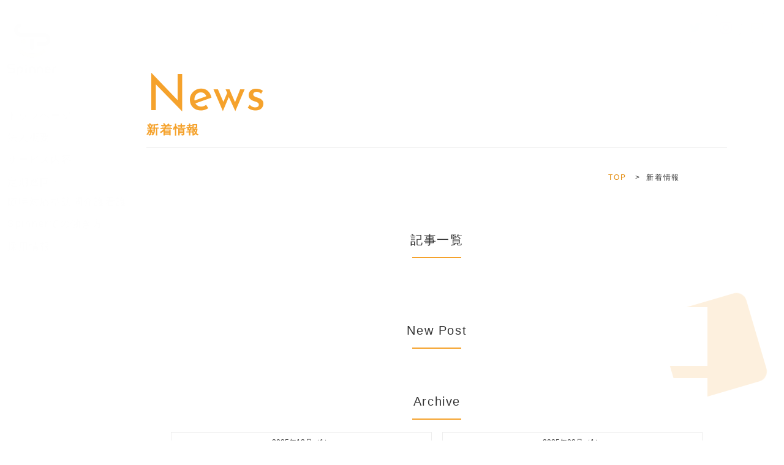

--- FILE ---
content_type: text/html; charset=UTF-8
request_url: https://www.spinner-linkle.com/entry_list.php?d=2023-08
body_size: 4311
content:
<!DOCTYPE html>
<html lang="ja">

<head prefix="og:http://ogp.me/ns#">
  <meta charset="UTF-8">
  <title>新着情報｜株式会社Spinner│24時間365日在宅生活をサポート『りんくる』</title>
  <meta name="Description" content="新着情報｜宮崎県宮崎市にある株式会社Spinnerでは、訪問介護サービス『りんくる』を展開しています。「あなたらしく」をモットーに、ご利用者様がご自宅で普段通りの生活が出来るよう24時間365日、在宅介護生活をサポートいたします。">
  <!-- <meta name="viewport" content="width=1400, , user-scalable=yes"> -->
  <!-- <meta name="viewport" content="width=device-width, initial-scale=1, minimum-scale=1"> -->
  <script type="text/javascript">
    window.addEventListener('DOMContentLoaded', function() {
      var ua = navigator.userAgent;
      if ((ua.indexOf('iPhone') > 0) || ua.indexOf('iPod') > 0 || (ua.indexOf('Android') > 0 && ua.indexOf('Mobile') > 0)) {
        var meta = document.createElement('meta');
        meta.setAttribute('name', 'viewport');
        meta.setAttribute('content', 'width=device-width,initial-scale=1');
        document.getElementsByTagName('head')[0].prepend(meta);
      } else {
        var meta = document.createElement('meta');
        meta.setAttribute('name', 'viewport');
        meta.setAttribute('content', 'width=1050,maximum-scale=0.6');
        document.getElementsByTagName('head')[0].prepend(meta);
      }
    });
  </script>
  <meta name="format-detection" content="telephone=no">
  <meta http-equiv="X-UA-Compatible" content="IE=edge">
  <link href="css/reset.css" rel="stylesheet">
  <link href="css/setting.css" rel="stylesheet">
  <link href="css/style.css?1768474645" rel="stylesheet">
  <link href="css/animation_scroll.css" rel="stylesheet">
  <link href="https://use.fontawesome.com/releases/v6.1.2/css/all.css" rel="stylesheet">
    <link href="https://fonts.googleapis.com/css2?family=Josefin+Sans&display=swap" rel="stylesheet">

  <link href="img/favicon.png" rel="shortcut icon">
  <meta property="og:url" content="https://www.spinner-linkle.com/entry_list.php?d=2023-08">
  <meta property="og:type" content="website">
  <meta property="og:title" content="株式会社Spinner│24時間365日在宅生活をサポート『りんくる』">
  <meta property="og:description" content="宮崎県宮崎市にある株式会社Spinnerでは、訪問介護サービス『りんくる』を展開しています。「あなたらしく」をモットーに、ご利用者様がご自宅で普段通りの生活が出来るよう24時間365日、在宅介護生活をサポートいたします。">
  <meta property="og:site_name" content="株式会社Spinner│24時間365日在宅生活をサポート『りんくる』">
  <meta property="og:image" content="img/ogp_image.jpg">
  <meta name="twitter:card" content="summary_large_image">
  <link rel="shortcut icon" sizes="16x16" href="img/favicon.png">
  <link rel="apple-touch-icon" sizes="192x192" href="img/favicon.png">
  <link rel="shortcut icon" sizes="192x192" href="img/favicon.png">
</head>

<body id="top">

  <!-- <div id="loading">
    <div class="wrap">
        <div class="lorder_rotate"></div>
    </div>
    <div class="opening_blur"></div>
</div> -->


  <div class="nav_btn tablet view_menu_click">
    <span></span>
    <span></span>
    <span></span>
    <div>menu</div>
  </div>

  <div class="nav_menu">
    <div class="nav_menu_wrap">
      <div class="logo_area">
        <a href="./">
          <img class="white" loading="lazy" src="img/logo.png" alt="株式会社Spinner│24時間365日在宅生活をサポート『りんくる』">
        </a>
      </div>
      <div class="nav_area">
        <nav class="clone_nav"></nav>
      </div>
      <div class="clone_contact"></div>
      <div class="closebtn view_menu_click2">
        close
      </div>
    </div>
  </div>

  <div class="puton t2 r2 act03 blur tablet_none">
    <ul class="sns_btn white center">

      <!-- // Twitter -->
      <li class="twitter">
        <a href="https://twitter.com/linkle777" target="_blank" rel="nofollow"></a>
        <svg xmlns="http://www.w3.org/2000/svg" viewBox="0 0 20.1 16">
          <path d="M20.1,1.9c-.7,.3-1.5,.5-2.4,.6,.8-.5,1.5-1.3,1.8-2.2-.8,.5-1.7,.8-2.6,1-.7-.8-1.8-1.3-3-1.3-2.6,0-4.6,2.4-4,5C6.5,4.8,3.5,3.2,1.5,.7,.4,2.6,.9,4.9,2.8,6.1c-.7,0-1.3-.2-1.9-.5,0,1.9,1.3,3.6,3.3,4-.6,.2-1.2,.2-1.9,.1,.5,1.6,2,2.8,3.8,2.8-1.7,1.3-3.9,1.9-6.1,1.7,1.9,1.1,4.1,1.8,6.4,1.8,7.6,0,11.9-6.3,11.7-12,.8-.6,1.5-1.3,2-2.1h0Z" />
        </svg>
      </li>

      <!-- // instagram -->
      <li class="instagram">
        <a href="https://www.instagram.com/linkle777/" target="_blank" rel="nofollow"></a>
        <svg xmlns="http://www.w3.org/2000/svg" viewBox="0 0 18 17.9">
          <g>
            <path class="c" d="M9,1.6c2.4,0,2.7,0,3.6,.1,.9,0,1.3,.2,1.7,.3,.4,.2,.7,.4,1,.7s.5,.6,.7,1c.1,.3,.3,.8,.3,1.7s.1,1.2,.1,3.6,0,2.7-.1,3.6c0,.9-.2,1.3-.3,1.7-.2,.4-.4,.7-.7,1s-.6,.5-1,.7c-.3,.1-.8,.3-1.7,.3s-1.2,.1-3.6,.1-2.7,0-3.6-.1c-.9,0-1.3-.2-1.7-.3-.4-.2-.7-.4-1-.7s-.5-.6-.7-1c-.1-.4-.3-.9-.3-1.8s-.1-1.2-.1-3.6,0-2.7,.1-3.6c0-.9,.2-1.3,.3-1.7,.2-.4,.4-.7,.7-1s.6-.5,1-.7c.3-.1,.8-.3,1.7-.3h3.6m0-1.6c-2.4,0-2.7,0-3.7,.1-1,0-1.6,.2-2.2,.4-.6,.2-1.1,.5-1.6,1-.5,.5-.8,1-1,1.6-.2,.5-.4,1.2-.4,2.1,0,1-.1,1.3-.1,3.7s0,2.7,.1,3.7c0,1,.2,1.6,.4,2.2,.2,.6,.5,1.1,1,1.6,.5,.5,1,.8,1.6,1s1.2,.4,2.2,.4,1.3,.1,3.7,.1,2.7,0,3.7-.1c1,0,1.6-.2,2.2-.4,.6-.2,1.1-.5,1.6-1s.8-1,1-1.6,.4-1.2,.4-2.2,.1-1.3,.1-3.7,0-2.7-.1-3.7c0-1-.2-1.6-.4-2.2-.2-.6-.5-1.1-1-1.6-.5-.5-1-.8-1.6-1S13.7,0,12.7,0h-3.7Zm0,4.3c-2.6,0-4.6,2.1-4.6,4.6s2.1,4.6,4.6,4.6,4.6-2.1,4.6-4.6-2.1-4.6-4.6-4.6Zm0,7.6c-1.6,0-3-1.3-3-3,0-1.6,1.3-3,3-3,1.6,0,3,1.3,3,3-.1,1.6-1.4,3-3,3ZM13.7,3.1c-.6,0-1.1,.5-1.1,1.1s.5,1.1,1.1,1.1,1.1-.5,1.1-1.1-.5-1.1-1.1-1.1Z" />
          </g>
        </svg>
      </li>

      <!-- // mail -->
      <li class="mail">
        <a href="index.php#mail"></a>
        <svg xmlns="http://www.w3.org/2000/svg" viewBox="0 0 19.65 15.27">
          <path class="b" d="M19.6,2.17c-.09-.44-.29-.85-.56-1.18-.06-.07-.12-.14-.19-.2-.49-.49-1.18-.79-1.93-.79H2.73C1.97,0,1.29,.3,.8,.79c-.07,.07-.13,.13-.19,.2C.34,1.33,.14,1.73,.05,2.17c-.04,.17-.05,.35-.05,.52V12.57c0,.38,.08,.74,.23,1.07,.13,.31,.33,.6,.57,.84,.06,.06,.12,.12,.19,.17,.47,.39,1.08,.62,1.74,.62h14.2c.66,0,1.27-.23,1.74-.62,.07-.05,.13-.11,.19-.17,.24-.24,.44-.52,.58-.84h0c.14-.33,.22-.69,.22-1.07V2.7c0-.18-.02-.35-.05-.52ZM1.78,1.77c.24-.24,.57-.39,.94-.39h14.2c.37,0,.7,.15,.94,.39,.04,.04,.08,.09,.12,.14l-7.44,6.42c-.21,.18-.46,.27-.72,.27s-.51-.09-.72-.27L1.67,1.9s.07-.09,.12-.14Zm-.39,10.8V3.33L6.78,7.98,1.4,12.63s0-.04,0-.06Zm15.53,1.32H2.73c-.24,0-.47-.06-.66-.17l5.68-4.9,.53,.46c.44,.38,1,.58,1.55,.58s1.11-.19,1.55-.58l.53-.46,5.68,4.9c-.19,.11-.42,.17-.66,.17Zm1.33-1.32s0,.04,0,.06l-5.38-4.64,5.38-4.65V12.57Z" />
        </svg>
      </li>

    </ul>
  </div>



  <div class="two_column">


    <div class="side_area sticky act02 blur">
      <header>
        <div class="logo_area b_m30">
          <h1>
            <a href="./">
              <img width="80px" src="images/cp_spinner/logo01.png" alt="株式会社Spinner">
            </a>
          </h1>
        </div>

        <nav class="nav_category col_1 black tleft bold">
          <ul class="commonnav" ontouchstart="">
            <li class="dropdownmenu">
              <a href="./">
                トップページ
              </a>
            </li>
            <li class="dropdownmenu">
              <a href="company.php">
                法人概要
              </a>
            </li>
            <li class="dropdownmenu">
              <a href="service.php">
                サービス内容
              </a>
            </li>
            <li class="dropdownmenu">
              <a href="regular_patrol.php">
                定期巡回・<br>
                随時対応型訪問介護看護
              </a>
            </li>
            <li class="dropdownmenu">
              <a href="working.php">
                Spinnerでの働き方
              </a>
            </li>
            <li class="dropdownmenu">
              <a href="recruit.php">
                採用情報
              </a>
            </li>
          </ul>
        </nav>

      </header>
    </div>

    <div class="main_area bg_transparent"><div class='space_2 space_sp4'></div>
<h2 class="line_height_12 tcenter_sp">
    <span class="eng act01 lineup b-m10 base_color fs_80 fs_sp40">
        News    </span>
    <span class="fs_20 fs_sp15 bold base_color">
        新着情報    </span>
</h2>
<hr>
<ol class="breadcrumb tright tcenter_sp">
    <li><a href="./" class="home">TOP</a></li>
    <li>新着情報</li>
</ol>
<div class="blog_wrap">
  <div class="column">

    <!-- main -->
    <main class="mainwrap">

      <section>
        <h3 class="title">記事一覧</h3>
        <ul class="blog_list">
                  </ul>
      </section>

    </main>

    <!-- side -->
    <aside class="sidewrap">

    <div class="sticky">
        <div class="child">
            <h4 class="title">New Post</h4>
            <ul class="blog_list_side">
                
            </ul>
        </div>


        <div class="child">
            <h4 class="title">Archive</h4>
            <div class="blog_month">
                <ul><li><a href="entry_list.php?d=2025-12">2025年12月（1）</a></li><li><a href="entry_list.php?d=2025-08">2025年08月（1）</a></li><li><a href="entry_list.php?d=2025-07">2025年07月（1）</a></li><li><a href="entry_list.php?d=2025-06">2025年06月（1）</a></li><li><a href="entry_list.php?d=2025-04">2025年04月（1）</a></li><li><a href="entry_list.php?d=2024-10">2024年10月（1）</a></li></ul>            </div>
        </div>

    </div>

</aside>
  </div>
</div>

</div>

<ul class="circles">
    <li></li>
    <li></li>
    <li></li>
    <li></li>
    <li></li>
    <li></li>
    <li></li>
    <li></li>
    <li></li>
    <li></li>
</ul>

</div>

<footer>

    <div>
    </div>
    <div class="bg_gray">
        <div class="single02 mbox tcenter">
            <div class="b_m10">
                <a href="./">
                    <img src="images/cp_spinner/logo01.png" alt="株式会社Spinner">
                </a>
            </div>


            <p class="tcenter t_m10">
                <button>
                    <a class="fs_25 fs_sp25 base_color a_center tcenter" href='tel:0985-77-5410'>
                        <span class="fs_15 fs_sp10 circle">
                            <i class="fas fa-phone"></i>
                        </span>
                        0985-77-5410                    </a>
                </button>
            </p>
            <p class="tcenter b_m20">
                〒880-0053 <br class="sponly">宮崎市神宮2-1-30　2F<br>
                FAX: 0985-77-5411            </p>

            <div class="border_top border_bottom bc_white b_m20 pconly">
                <nav class="nav_category col_3 tcenter">
                    <ul class="commonnav" ontouchstart="">
                        <li class="dropdownmenu">
                            <a href="./">
                                トップページ
                            </a>
                        </li>
                        <li class="dropdownmenu">
                            <a href="company.php">
                                法人概要
                            </a>
                        </li>
                        <li class="dropdownmenu">
                            <a href="service.php">
                                サービス内容
                            </a>
                        </li>
                        <li class="dropdownmenu">
                            <a href="regular_patrol.php">
                                定期巡回・随時対応型訪問介護看護
                            </a>
                        </li>
                        <li class="dropdownmenu">
                            <a href="working.php">
                                Spinnerでの働き方
                            </a>
                        </li>
                        <li class="dropdownmenu">
                            <a href="recruit.php">
                                採用情報
                            </a>
                        </li>
                    </ul>
                </nav>
            </div>

            <ul class="sns_btn white center b_m10">

                <!-- // Twitter -->
                <li class="twitter">
                    <a href="https://twitter.com/linkle777" target="_blank" rel="nofollow"></a>
                    <svg xmlns="http://www.w3.org/2000/svg" viewBox="0 0 20.1 16">
                        <path d="M20.1,1.9c-.7,.3-1.5,.5-2.4,.6,.8-.5,1.5-1.3,1.8-2.2-.8,.5-1.7,.8-2.6,1-.7-.8-1.8-1.3-3-1.3-2.6,0-4.6,2.4-4,5C6.5,4.8,3.5,3.2,1.5,.7,.4,2.6,.9,4.9,2.8,6.1c-.7,0-1.3-.2-1.9-.5,0,1.9,1.3,3.6,3.3,4-.6,.2-1.2,.2-1.9,.1,.5,1.6,2,2.8,3.8,2.8-1.7,1.3-3.9,1.9-6.1,1.7,1.9,1.1,4.1,1.8,6.4,1.8,7.6,0,11.9-6.3,11.7-12,.8-.6,1.5-1.3,2-2.1h0Z" />
                    </svg>
                </li>

                <!-- // instagram -->
                <li class="instagram">
                    <a href="https://www.instagram.com/linkle777/" target="_blank" rel="nofollow"></a>
                    <svg xmlns="http://www.w3.org/2000/svg" viewBox="0 0 18 17.9">
                        <g>
                            <path class="c" d="M9,1.6c2.4,0,2.7,0,3.6,.1,.9,0,1.3,.2,1.7,.3,.4,.2,.7,.4,1,.7s.5,.6,.7,1c.1,.3,.3,.8,.3,1.7s.1,1.2,.1,3.6,0,2.7-.1,3.6c0,.9-.2,1.3-.3,1.7-.2,.4-.4,.7-.7,1s-.6,.5-1,.7c-.3,.1-.8,.3-1.7,.3s-1.2,.1-3.6,.1-2.7,0-3.6-.1c-.9,0-1.3-.2-1.7-.3-.4-.2-.7-.4-1-.7s-.5-.6-.7-1c-.1-.4-.3-.9-.3-1.8s-.1-1.2-.1-3.6,0-2.7,.1-3.6c0-.9,.2-1.3,.3-1.7,.2-.4,.4-.7,.7-1s.6-.5,1-.7c.3-.1,.8-.3,1.7-.3h3.6m0-1.6c-2.4,0-2.7,0-3.7,.1-1,0-1.6,.2-2.2,.4-.6,.2-1.1,.5-1.6,1-.5,.5-.8,1-1,1.6-.2,.5-.4,1.2-.4,2.1,0,1-.1,1.3-.1,3.7s0,2.7,.1,3.7c0,1,.2,1.6,.4,2.2,.2,.6,.5,1.1,1,1.6,.5,.5,1,.8,1.6,1s1.2,.4,2.2,.4,1.3,.1,3.7,.1,2.7,0,3.7-.1c1,0,1.6-.2,2.2-.4,.6-.2,1.1-.5,1.6-1s.8-1,1-1.6,.4-1.2,.4-2.2,.1-1.3,.1-3.7,0-2.7-.1-3.7c0-1-.2-1.6-.4-2.2-.2-.6-.5-1.1-1-1.6-.5-.5-1-.8-1.6-1S13.7,0,12.7,0h-3.7Zm0,4.3c-2.6,0-4.6,2.1-4.6,4.6s2.1,4.6,4.6,4.6,4.6-2.1,4.6-4.6-2.1-4.6-4.6-4.6Zm0,7.6c-1.6,0-3-1.3-3-3,0-1.6,1.3-3,3-3,1.6,0,3,1.3,3,3-.1,1.6-1.4,3-3,3ZM13.7,3.1c-.6,0-1.1,.5-1.1,1.1s.5,1.1,1.1,1.1,1.1-.5,1.1-1.1-.5-1.1-1.1-1.1Z" />
                        </g>
                    </svg>
                </li>

                <!-- // mail -->
                <li class="mail">
                    <a href="index.php#mail"></a>
                    <svg xmlns="http://www.w3.org/2000/svg" viewBox="0 0 19.65 15.27">
                        <path class="b" d="M19.6,2.17c-.09-.44-.29-.85-.56-1.18-.06-.07-.12-.14-.19-.2-.49-.49-1.18-.79-1.93-.79H2.73C1.97,0,1.29,.3,.8,.79c-.07,.07-.13,.13-.19,.2C.34,1.33,.14,1.73,.05,2.17c-.04,.17-.05,.35-.05,.52V12.57c0,.38,.08,.74,.23,1.07,.13,.31,.33,.6,.57,.84,.06,.06,.12,.12,.19,.17,.47,.39,1.08,.62,1.74,.62h14.2c.66,0,1.27-.23,1.74-.62,.07-.05,.13-.11,.19-.17,.24-.24,.44-.52,.58-.84h0c.14-.33,.22-.69,.22-1.07V2.7c0-.18-.02-.35-.05-.52ZM1.78,1.77c.24-.24,.57-.39,.94-.39h14.2c.37,0,.7,.15,.94,.39,.04,.04,.08,.09,.12,.14l-7.44,6.42c-.21,.18-.46,.27-.72,.27s-.51-.09-.72-.27L1.67,1.9s.07-.09,.12-.14Zm-.39,10.8V3.33L6.78,7.98,1.4,12.63s0-.04,0-.06Zm15.53,1.32H2.73c-.24,0-.47-.06-.66-.17l5.68-4.9,.53,.46c.44,.38,1,.58,1.55,.58s1.11-.19,1.55-.58l.53-.46,5.68,4.9c-.19,.11-.42,.17-.66,.17Zm1.33-1.32s0,.04,0,.06l-5.38-4.64,5.38-4.65V12.57Z" />
                    </svg>
                </li>

            </ul>

            <small>&copy;2026 Spinner Co.,Ltd..</small>
        </div>
    </div>
</footer>

<div id="pagetop" class="sp">
    <a href="#top"><i class="fas fa-chevron-up"></i></a>
</div>

<script src="js/javascript.js" type="text/javascript"></script>

<script src='https://ajax.googleapis.com/ajax/libs/jquery/3.6.0/jquery.min.js' type='text/javascript'></script>
<script src='js/basis.js' type='text/javascript'></script>
<script>
    window.addEventListener('load', function() {
        setTimeout(function() {
            document.querySelector('.act01').classList.add('first');
        }, 100);
        setTimeout(function() {
            document.querySelector('.act02').classList.add('first');
        }, 1500);
        setTimeout(function() {
            document.querySelector('.act03').classList.add('first');
        }, 1500);
        setTimeout(function() {
            document.querySelector('.act04').classList.add('first');
        }, 2200);
    });
</script>

</body>

</html>

--- FILE ---
content_type: text/css
request_url: https://www.spinner-linkle.com/css/reset.css
body_size: 565
content:
html,body,div,span,object,iframe,h1,h2,h3,h4,h5,h6,p,blockquote,pre,abbr,address,cite,code,del,dfn,em,img,ins,kbd,q,samp,small,strong,sub,sup,var,b,i,dl,dt,dd,ol,ul,li,fieldset,form,label,legend,table,caption,tbody,tfoot,thead,tr,th,td,article,aside,canvas,details,figcaption,figure,footer,header,hgroup,menu,nav,section,summary,time,mark,audio,video{margin:0;padding:0;border:0;outline:0;font-size:100%;vertical-align:baseline;background:rgba(0,0,0,0);-webkit-text-size-adjust:100%}html{font-size:62.5%;scroll-behavior:smooth}body{line-height:1}article,aside,details,figcaption,figure,footer,header,hgroup,menu,nav,section{display:block}h1,h2,h3,h4,h5,h6{font-weight:normal}blockquote,q{quotes:none}ul{list-style:none}address,dl,dt,dd{font-style:normal}blockquote:before,blockquote:after,q:before,q:after{content:"";content:none}a{margin:0;padding:0;font-size:100%;vertical-align:baseline;background:rgba(0,0,0,0)}ins{background-color:#ff9;color:#000;text-decoration:none}mark{background-color:#ff9;color:#000;font-style:italic;font-weight:bold}del{text-decoration:line-through}abbr[title],dfn[title]{border-bottom:1px dotted;cursor:help}table{border-collapse:collapse;border-spacing:0}hr{display:block;height:1px;border:0;border-top:1px solid #ccc;margin:1em 0;padding:0}input,select{vertical-align:middle}a img{border:none}img{vertical-align:bottom;max-width:100%;height:auto}ol{padding-left:2em}#main section,#main aside{margin-bottom:20px}article,aside,footer,header,nav,section,main{display:block}*{box-sizing:border-box}*:before,*:after{box-sizing:inherit}button{display:block;padding:0;border:none;outline:none;font:inherit;color:inherit;background:none;width:100%}button:focus-visible{outline:1px solid var(--your-color)}small{display:block}

--- FILE ---
content_type: text/css
request_url: https://www.spinner-linkle.com/css/setting.css
body_size: 3443
content:
.fs_size_s {
  font-size: 80% !important;
}

.fs_size_m {
  font-size: 120% !important;
}

.fs_set {
  font-size: clamp(1.4rem, 1vw, 1.6rem) !important;
}

.fs_10 {
  font-size: 1rem !important;
}

.fs_11 {
  font-size: 1.1rem !important;
}

.fs_12 {
  font-size: 1.2rem !important;
}

.fs_13 {
  font-size: 1.3rem !important;
}

.fs_14 {
  font-size: 1.4rem !important;
}

.fs_15 {
  font-size: 1.5rem !important;
}

.fs_16 {
  font-size: 1.6rem !important;
}

.fs_17 {
  font-size: 1.7rem !important;
}

.fs_18 {
  font-size: 1.8rem !important;
}

.fs_19 {
  font-size: 1.9rem !important;
}

.fs_20 {
  font-size: 2rem !important;
}

.fs_21 {
  font-size: 2.1rem !important;
}

.fs_22 {
  font-size: 2.2rem !important;
}

.fs_23 {
  font-size: 2.3rem !important;
}

.fs_24 {
  font-size: 2.4rem !important;
}

.fs_25 {
  font-size: 2.5rem !important;
}

.fs_26 {
  font-size: 2.6rem !important;
}

.fs_27 {
  font-size: 2.7rem !important;
}

.fs_28 {
  font-size: 2.8rem !important;
}

.fs_29 {
  font-size: 2.9rem !important;
}

.fs_30 {
  font-size: 3rem !important;
}

.fs_31 {
  font-size: 3.1rem !important;
}

.fs_32 {
  font-size: 3.2rem !important;
}

.fs_33 {
  font-size: 3.3rem !important;
}

.fs_34 {
  font-size: 3.4rem !important;
}

.fs_35 {
  font-size: 3.5rem !important;
}

.fs_36 {
  font-size: 3.6rem !important;
}

.fs_37 {
  font-size: 3.7rem !important;
}

.fs_38 {
  font-size: 3.8rem !important;
}

.fs_39 {
  font-size: 3.9rem !important;
}

.fs_40 {
  font-size: 4rem !important;
}

.fs_41 {
  font-size: 4.1rem !important;
}

.fs_42 {
  font-size: 4.2rem !important;
}

.fs_43 {
  font-size: 4.3rem !important;
}

.fs_44 {
  font-size: 4.4rem !important;
}

.fs_45 {
  font-size: 4.5rem !important;
}

.fs_46 {
  font-size: 4.6rem !important;
}

.fs_47 {
  font-size: 4.7rem !important;
}

.fs_48 {
  font-size: 4.8rem !important;
}

.fs_49 {
  font-size: 4.9rem !important;
}

.fs_50 {
  font-size: 5rem !important;
}

.fs_51 {
  font-size: 5.1rem !important;
}

.fs_52 {
  font-size: 5.2rem !important;
}

.fs_53 {
  font-size: 5.3rem !important;
}

.fs_54 {
  font-size: 5.4rem !important;
}

.fs_55 {
  font-size: 5.5rem !important;
}

.fs_56 {
  font-size: 5.6rem !important;
}

.fs_57 {
  font-size: 5.7rem !important;
}

.fs_58 {
  font-size: 5.8rem !important;
}

.fs_59 {
  font-size: 5.9rem !important;
}

.fs_60 {
  font-size: 6rem !important;
}

.fs_61 {
  font-size: 6.1rem !important;
}

.fs_62 {
  font-size: 6.2rem !important;
}

.fs_63 {
  font-size: 6.3rem !important;
}

.fs_64 {
  font-size: 6.4rem !important;
}

.fs_65 {
  font-size: 6.5rem !important;
}

.fs_66 {
  font-size: 6.6rem !important;
}

.fs_67 {
  font-size: 6.7rem !important;
}

.fs_68 {
  font-size: 6.8rem !important;
}

.fs_69 {
  font-size: 6.9rem !important;
}

.fs_70 {
  font-size: 7rem !important;
}

.fs_71 {
  font-size: 7.1rem !important;
}

.fs_72 {
  font-size: 7.2rem !important;
}

.fs_73 {
  font-size: 7.3rem !important;
}

.fs_74 {
  font-size: 7.4rem !important;
}

.fs_75 {
  font-size: 7.5rem !important;
}

.fs_76 {
  font-size: 7.6rem !important;
}

.fs_77 {
  font-size: 7.7rem !important;
}

.fs_78 {
  font-size: 7.8rem !important;
}

.fs_79 {
  font-size: 7.9rem !important;
}

.fs_80 {
  font-size: 8rem !important;
}

.fs_81 {
  font-size: 8.1rem !important;
}

.fs_82 {
  font-size: 8.2rem !important;
}

.fs_83 {
  font-size: 8.3rem !important;
}

.fs_84 {
  font-size: 8.4rem !important;
}

.fs_85 {
  font-size: 8.5rem !important;
}

.fs_86 {
  font-size: 8.6rem !important;
}

.fs_87 {
  font-size: 8.7rem !important;
}

.fs_88 {
  font-size: 8.8rem !important;
}

.fs_89 {
  font-size: 8.9rem !important;
}

.fs_90 {
  font-size: 9rem !important;
}

.fs_91 {
  font-size: 9.1rem !important;
}

.fs_92 {
  font-size: 9.2rem !important;
}

.fs_93 {
  font-size: 9.3rem !important;
}

.fs_94 {
  font-size: 9.4rem !important;
}

.fs_95 {
  font-size: 9.5rem !important;
}

.fs_96 {
  font-size: 9.6rem !important;
}

.fs_97 {
  font-size: 9.7rem !important;
}

.fs_98 {
  font-size: 9.8rem !important;
}

.fs_99 {
  font-size: 9.9rem !important;
}

.fs_100 {
  font-size: 10rem !important;
}

.fs_1vw {
  font-size: 1vw !important;
}

.fs_2vw {
  font-size: 2vw !important;
}

.fs_3vw {
  font-size: 3vw !important;
}

.fs_4vw {
  font-size: 4vw !important;
}

.fs_5vw {
  font-size: 5vw !important;
}

.fs_6vw {
  font-size: 6vw !important;
}

.fs_7vw {
  font-size: 7vw !important;
}

.fs_8vw {
  font-size: 8vw !important;
}

.fs_9vw {
  font-size: 9vw !important;
}

.fs_10vw {
  font-size: 10vw !important;
}

@media screen and (max-width: 639px) {
  .fs_sp10 {
    font-size: 1rem !important;
  }
  .fs_sp11 {
    font-size: 1.1rem !important;
  }
  .fs_sp12 {
    font-size: 1.2rem !important;
  }
  .fs_sp13 {
    font-size: 1.3rem !important;
  }
  .fs_sp14 {
    font-size: 1.4rem !important;
  }
  .fs_sp15 {
    font-size: 1.5rem !important;
  }
  .fs_sp16 {
    font-size: 1.6rem !important;
  }
  .fs_sp17 {
    font-size: 1.7rem !important;
  }
  .fs_sp18 {
    font-size: 1.8rem !important;
  }
  .fs_sp19 {
    font-size: 1.9rem !important;
  }
  .fs_sp20 {
    font-size: 2rem !important;
  }
  .fs_sp21 {
    font-size: 2.1rem !important;
  }
  .fs_sp22 {
    font-size: 2.2rem !important;
  }
  .fs_sp23 {
    font-size: 2.3rem !important;
  }
  .fs_sp24 {
    font-size: 2.4rem !important;
  }
  .fs_sp25 {
    font-size: 2.5rem !important;
  }
  .fs_sp26 {
    font-size: 2.6rem !important;
  }
  .fs_sp27 {
    font-size: 2.7rem !important;
  }
  .fs_sp28 {
    font-size: 2.8rem !important;
  }
  .fs_sp29 {
    font-size: 2.9rem !important;
  }
  .fs_sp30 {
    font-size: 3rem !important;
  }
  .fs_sp31 {
    font-size: 3.1rem !important;
  }
  .fs_sp32 {
    font-size: 3.2rem !important;
  }
  .fs_sp33 {
    font-size: 3.3rem !important;
  }
  .fs_sp34 {
    font-size: 3.4rem !important;
  }
  .fs_sp35 {
    font-size: 3.5rem !important;
  }
  .fs_sp36 {
    font-size: 3.6rem !important;
  }
  .fs_sp37 {
    font-size: 3.7rem !important;
  }
  .fs_sp38 {
    font-size: 3.8rem !important;
  }
  .fs_sp39 {
    font-size: 3.9rem !important;
  }
  .fs_sp40 {
    font-size: 4rem !important;
  }
  .fs_sp1vw {
    font-size: 1vw !important;
  }
  .fs_sp2vw {
    font-size: 2vw !important;
  }
  .fs_sp3vw {
    font-size: 3vw !important;
  }
  .fs_sp4vw {
    font-size: 4vw !important;
  }
  .fs_sp5vw {
    font-size: 5vw !important;
  }
  .fs_sp6vw {
    font-size: 6vw !important;
  }
  .fs_sp7vw {
    font-size: 7vw !important;
  }
  .fs_sp8vw {
    font-size: 8vw !important;
  }
  .fs_sp9vw {
    font-size: 9vw !important;
  }
  .fs_sp10vw {
    font-size: 10vw !important;
  }
  .fs_sp11vw {
    font-size: 11vw !important;
  }
  .fs_sp12vw {
    font-size: 12vw !important;
  }
  .fs_sp13vw {
    font-size: 13vw !important;
  }
  .fs_sp14vw {
    font-size: 14vw !important;
  }
  .fs_sp15vw {
    font-size: 15vw !important;
  }
  .fs_sp16vw {
    font-size: 16vw !important;
  }
  .fs_sp17vw {
    font-size: 17vw !important;
  }
  .fs_sp18vw {
    font-size: 18vw !important;
  }
  .fs_sp19vw {
    font-size: 19vw !important;
  }
  .fs_sp20vw {
    font-size: 20vw !important;
  }
  .fs_sp21vw {
    font-size: 21vw !important;
  }
  .fs_sp22vw {
    font-size: 22vw !important;
  }
  .fs_sp23vw {
    font-size: 23vw !important;
  }
  .fs_sp24vw {
    font-size: 24vw !important;
  }
  .fs_sp25vw {
    font-size: 25vw !important;
  }
  .fs_sp26vw {
    font-size: 26vw !important;
  }
  .fs_sp27vw {
    font-size: 27vw !important;
  }
  .fs_sp28vw {
    font-size: 28vw !important;
  }
  .fs_sp29vw {
    font-size: 29vw !important;
  }
  .fs_sp30vw {
    font-size: 30vw !important;
  }
  .inherit {
    font-size: inherit !important;
  }
}
.space_0 {
  height: 0px !important;
}

.space_1 {
  height: 40px !important;
}

.space_2 {
  height: 80px !important;
}

.space_3 {
  height: 120px !important;
}

.space_4 {
  height: 160px !important;
}

.space_5 {
  height: 200px !important;
}

.space_6 {
  height: 240px !important;
}

.space_7 {
  height: 280px !important;
}

.space_8 {
  height: 320px !important;
}

.space_9 {
  height: 360px !important;
}

.space_10 {
  height: 400px !important;
}

@media screen and (max-width: 639px) {
  .space_sp0 {
    height: 0px !important;
  }
  .space_sp1 {
    height: 10px !important;
  }
  .space_sp2 {
    height: 20px !important;
  }
  .space_sp3 {
    height: 30px !important;
  }
  .space_sp4 {
    height: 40px !important;
  }
  .space_sp5 {
    height: 50px !important;
  }
  .space_sp6 {
    height: 60px !important;
  }
  .space_sp7 {
    height: 70px !important;
  }
  .space_sp8 {
    height: 80px !important;
  }
  .space_sp9 {
    height: 90px !important;
  }
  .space_sp10 {
    height: 100px !important;
  }
}
.width_normal {
  width: 100%;
  max-width: 1080px;
}

.width_1 {
  width: 10% !important;
}

.width_2 {
  width: 20% !important;
}

.width_3 {
  width: 30% !important;
}

.width_4 {
  width: 40% !important;
}

.width_5 {
  width: 50% !important;
}

.width_6 {
  width: 60% !important;
}

.width_7 {
  width: 70% !important;
}

.width_8 {
  width: 80% !important;
}

.width_9 {
  width: 90% !important;
}

.width_10 {
  width: 100% !important;
}

@media screen and (max-width: 639px) {
  .width_sp1 {
    width: 10% !important;
  }
  .width_sp2 {
    width: 20% !important;
  }
  .width_sp3 {
    width: 30% !important;
  }
  .width_sp4 {
    width: 40% !important;
  }
  .width_sp5 {
    width: 50% !important;
  }
  .width_sp6 {
    width: 60% !important;
  }
  .width_sp7 {
    width: 70% !important;
  }
  .width_sp8 {
    width: 80% !important;
  }
  .width_sp9 {
    width: 90% !important;
  }
  .width_sp10 {
    width: 100% !important;
  }
}
.height_vh1 {
  height: 10vh !important;
}

.height_vh2 {
  height: 20vh !important;
}

.height_vh3 {
  height: 30vh !important;
}

.height_vh4 {
  height: 40vh !important;
}

.height_vh5 {
  height: 50vh !important;
}

.height_vh6 {
  height: 60vh !important;
}

.height_vh7 {
  height: 70vh !important;
}

.height_vh8 {
  height: 80vh !important;
}

.height_vh9 {
  height: 90vh !important;
}

.height_vh10 {
  height: 100vh !important;
}

.height_1 {
  height: 100px !important;
}

.height_2 {
  height: 200px !important;
}

.height_3 {
  height: 300px !important;
}

.height_4 {
  height: 400px !important;
}

.height_5 {
  height: 500px !important;
}

.height_6 {
  height: 600px !important;
}

.height_7 {
  height: 700px !important;
}

.height_8 {
  height: 800px !important;
}

.height_9 {
  height: 900px !important;
}

.height_10 {
  height: 1000px !important;
}

@media screen and (max-width: 639px) {
  .height_sp1 {
    height: 100px !important;
  }
  .height_sp2 {
    height: 200px !important;
  }
  .height_sp3 {
    height: 300px !important;
  }
  .height_sp4 {
    height: 400px !important;
  }
  .height_sp5 {
    height: 500px !important;
  }
  .height_sp6 {
    height: 600px !important;
  }
  .height_sp7 {
    height: 700px !important;
  }
  .height_sp8 {
    height: 800px !important;
  }
  .height_sp9 {
    height: 900px !important;
  }
  .height_sp10 {
    height: 1000px !important;
  }
}
.line_height_10 {
  line-height: 1 !important;
}

.line_height_11 {
  line-height: 1.1 !important;
}

.line_height_12 {
  line-height: 1.2 !important;
}

.line_height_13 {
  line-height: 1.3 !important;
}

.line_height_14 {
  line-height: 1.4 !important;
}

.line_height_15 {
  line-height: 1.5 !important;
}

.line_height_16 {
  line-height: 1.6 !important;
}

.line_height_17 {
  line-height: 1.7 !important;
}

.line_height_18 {
  line-height: 1.8 !important;
}

.line_height_19 {
  line-height: 1.9 !important;
}

.line_height_20 {
  line-height: 2 !important;
}

@media screen and (max-width: 639px) {
  .line_height_sp10 {
    line-height: 1 !important;
  }
  .line_height_sp11 {
    line-height: 1.1 !important;
  }
  .line_height_sp12 {
    line-height: 1.2 !important;
  }
  .line_height_sp13 {
    line-height: 1.3 !important;
  }
  .line_height_sp14 {
    line-height: 1.4 !important;
  }
  .line_height_sp15 {
    line-height: 1.5 !important;
  }
  .line_height_sp16 {
    line-height: 1.6 !important;
  }
  .line_height_sp17 {
    line-height: 1.7 !important;
  }
  .line_height_sp18 {
    line-height: 1.8 !important;
  }
  .line_height_sp19 {
    line-height: 1.9 !important;
  }
  .line_height_sp20 {
    line-height: 2 !important;
  }
}
.z_index_0 {
  z-index: 0 !important;
}

.z_index_1 {
  z-index: 1 !important;
}

.z_index_2 {
  z-index: 2 !important;
}

.z_index_3 {
  z-index: 3 !important;
}

.z_index_4 {
  z-index: 4 !important;
}

.z_index_5 {
  z-index: 5 !important;
}

.z_index_6 {
  z-index: 6 !important;
}

.z_index_7 {
  z-index: 7 !important;
}

.z_index_8 {
  z-index: 8 !important;
}

.z_index_9 {
  z-index: 9 !important;
}

.z_index_10 {
  z-index: 10 !important;
}

.z_index_-1 {
  z-index: -1 !important;
}

.z_index_-2 {
  z-index: -2 !important;
}

.z_index_-3 {
  z-index: -3 !important;
}

.z_index_-4 {
  z-index: -4 !important;
}

.z_index_-5 {
  z-index: -5 !important;
}

.z_index_-6 {
  z-index: -6 !important;
}

.z_index_-7 {
  z-index: -7 !important;
}

.z_index_-8 {
  z-index: -8 !important;
}

.z_index_-9 {
  z-index: -9 !important;
}

.z_index_-10 {
  z-index: -10 !important;
}

.opacity_0 {
  opacity: 0 !important;
}

.opacity_1 {
  opacity: 0.1 !important;
}

.opacity_2 {
  opacity: 0.2 !important;
}

.opacity_3 {
  opacity: 0.3 !important;
}

.opacity_4 {
  opacity: 0.4 !important;
}

.opacity_5 {
  opacity: 0.5 !important;
}

.opacity_6 {
  opacity: 0.6 !important;
}

.opacity_7 {
  opacity: 0.7 !important;
}

.opacity_8 {
  opacity: 0.8 !important;
}

.opacity_9 {
  opacity: 0.9 !important;
}

.opacity_10 {
  opacity: 1 !important;
}

.rotate_1 {
  transform: rotate(-10deg);
}

.puton {
  position: absolute !important;
  z-index: 10;
}
.puton.center {
  top: 0;
  left: 0;
  right: 0;
  bottom: 0;
  margin: auto;
  display: flex;
  align-items: center;
  justify-content: center;
}
.puton.center.vw {
  align-items: center;
}
.puton.left {
  left: 0;
  display: flex;
  flex-direction: column;
  justify-content: center;
  align-items: start;
}
@media screen and (max-width: 639px) {
  .puton.left_sp {
    left: 0;
    display: flex;
    flex-direction: column !important;
    justify-content: center !important;
    align-items: start !important;
  }
}
.puton.right {
  right: 0;
  display: flex;
  align-items: flex-end;
  text-align: right;
}
@media screen and (max-width: 639px) {
  .puton.right_sp {
    right: 0;
    display: flex;
    align-items: flex-end !important;
    text-align: right !important;
  }
}
.puton.bottom {
  bottom: 0;
  display: flex;
  justify-content: flex-end;
}
@media screen and (max-width: 639px) {
  .puton.bottom_sp {
    bottom: 0;
    display: flex;
    justify-content: flex-end !important;
  }
}
.puton.vw {
  writing-mode: vertical-rl;
  text-orientation: mixed;
  width: auto;
  top: 0;
  height: 100%;
  display: flex;
  align-items: start;
  text-align: left;
  line-height: 1.4;
}
.puton.vw p {
  margin-top: 1.5em;
  line-height: 1.6;
}
.puton.vw p span.box {
  padding: 2rem 0.8rem;
}
@media screen and (max-width: 639px) {
  .puton.vw p {
    margin-top: 5.5em;
  }
}
@media screen and (max-width: 639px) {
  .puton.sp_none {
    position: relative !important;
  }
}

.puton.t0 {
  top: 0px !important;
}
.puton.t1 {
  top: 10px !important;
}
.puton.t2 {
  top: 20px !important;
}
.puton.t3 {
  top: 30px !important;
}
.puton.t4 {
  top: 40px !important;
}
.puton.t5 {
  top: 50px !important;
}
.puton.t6 {
  top: 60px !important;
}
.puton.t7 {
  top: 70px !important;
}
.puton.t8 {
  top: 80px !important;
}
.puton.t9 {
  top: 90px !important;
}
.puton.t10 {
  top: 100px !important;
}
.puton.t-1 {
  top: -10px !important;
}
.puton.t-2 {
  top: -20px !important;
}
.puton.t-3 {
  top: -30px !important;
}
.puton.t-4 {
  top: -40px !important;
}
.puton.t-5 {
  top: -50px !important;
}
.puton.t-6 {
  top: -60px !important;
}
.puton.t-7 {
  top: -70px !important;
}
.puton.t-8 {
  top: -80px !important;
}
.puton.t-9 {
  top: -90px !important;
}
.puton.t-10 {
  top: -100px !important;
}
.puton.l0 {
  left: 0px !important;
  margin-right: auto;
}
.puton.l1 {
  left: 10px !important;
  margin-right: auto;
}
.puton.l2 {
  left: 20px !important;
  margin-right: auto;
}
.puton.l3 {
  left: 30px !important;
  margin-right: auto;
}
.puton.l4 {
  left: 40px !important;
  margin-right: auto;
}
.puton.l5 {
  left: 50px !important;
  margin-right: auto;
}
.puton.l6 {
  left: 60px !important;
  margin-right: auto;
}
.puton.l7 {
  left: 70px !important;
  margin-right: auto;
}
.puton.l8 {
  left: 80px !important;
  margin-right: auto;
}
.puton.l9 {
  left: 90px !important;
  margin-right: auto;
}
.puton.l10 {
  left: 100px !important;
  margin-right: auto;
}
.puton.l-1 {
  left: -10px !important;
  margin-right: auto;
}
.puton.l-2 {
  left: -20px !important;
  margin-right: auto;
}
.puton.l-3 {
  left: -30px !important;
  margin-right: auto;
}
.puton.l-4 {
  left: -40px !important;
  margin-right: auto;
}
.puton.l-5 {
  left: -50px !important;
  margin-right: auto;
}
.puton.l-6 {
  left: -60px !important;
  margin-right: auto;
}
.puton.l-7 {
  left: -70px !important;
  margin-right: auto;
}
.puton.l-8 {
  left: -80px !important;
  margin-right: auto;
}
.puton.l-9 {
  left: -90px !important;
  margin-right: auto;
}
.puton.l-10 {
  left: -100px !important;
  margin-right: auto;
}
.puton.r0 {
  right: 0px !important;
  margin-left: auto;
}
.puton.r1 {
  right: 10px !important;
  margin-left: auto;
}
.puton.r2 {
  right: 20px !important;
  margin-left: auto;
}
.puton.r3 {
  right: 30px !important;
  margin-left: auto;
}
.puton.r4 {
  right: 40px !important;
  margin-left: auto;
}
.puton.r5 {
  right: 50px !important;
  margin-left: auto;
}
.puton.r6 {
  right: 60px !important;
  margin-left: auto;
}
.puton.r7 {
  right: 70px !important;
  margin-left: auto;
}
.puton.r8 {
  right: 80px !important;
  margin-left: auto;
}
.puton.r9 {
  right: 90px !important;
  margin-left: auto;
}
.puton.r10 {
  right: 100px !important;
  margin-left: auto;
}
.puton.r-1 {
  right: -10px !important;
  margin-left: auto;
}
.puton.r-2 {
  right: -20px !important;
  margin-left: auto;
}
.puton.r-3 {
  right: -30px !important;
  margin-left: auto;
}
.puton.r-4 {
  right: -40px !important;
  margin-left: auto;
}
.puton.r-5 {
  right: -50px !important;
  margin-left: auto;
}
.puton.r-6 {
  right: -60px !important;
  margin-left: auto;
}
.puton.r-7 {
  right: -70px !important;
  margin-left: auto;
}
.puton.r-8 {
  right: -80px !important;
  margin-left: auto;
}
.puton.r-9 {
  right: -90px !important;
  margin-left: auto;
}
.puton.r-10 {
  right: -100px !important;
  margin-left: auto;
}
.puton.b0 {
  bottom: 0px !important;
  margin-top: auto;
}
.puton.b1 {
  bottom: 10px !important;
  margin-top: auto;
}
.puton.b2 {
  bottom: 20px !important;
  margin-top: auto;
}
.puton.b3 {
  bottom: 30px !important;
  margin-top: auto;
}
.puton.b4 {
  bottom: 40px !important;
  margin-top: auto;
}
.puton.b5 {
  bottom: 50px !important;
  margin-top: auto;
}
.puton.b6 {
  bottom: 60px !important;
  margin-top: auto;
}
.puton.b7 {
  bottom: 70px !important;
  margin-top: auto;
}
.puton.b8 {
  bottom: 80px !important;
  margin-top: auto;
}
.puton.b9 {
  bottom: 90px !important;
  margin-top: auto;
}
.puton.b10 {
  bottom: 100px !important;
  margin-top: auto;
}
.puton.b-1 {
  bottom: -10px !important;
  margin-top: auto;
}
.puton.b-2 {
  bottom: -20px !important;
  margin-top: auto;
}
.puton.b-3 {
  bottom: -30px !important;
  margin-top: auto;
}
.puton.b-4 {
  bottom: -40px !important;
  margin-top: auto;
}
.puton.b-5 {
  bottom: -50px !important;
  margin-top: auto;
}
.puton.b-6 {
  bottom: -60px !important;
  margin-top: auto;
}
.puton.b-7 {
  bottom: -70px !important;
  margin-top: auto;
}
.puton.b-8 {
  bottom: -80px !important;
  margin-top: auto;
}
.puton.b-9 {
  bottom: -90px !important;
  margin-top: auto;
}
.puton.b-10 {
  bottom: -100px !important;
  margin-top: auto;
}
@media screen and (max-width: 639px) {
  .puton.t_sp0 {
    top: 0px !important;
  }
  .puton.t_sp1 {
    top: 10px !important;
  }
  .puton.t_sp2 {
    top: 20px !important;
  }
  .puton.t_sp3 {
    top: 30px !important;
  }
  .puton.t_sp4 {
    top: 40px !important;
  }
  .puton.t_sp5 {
    top: 50px !important;
  }
  .puton.t_sp6 {
    top: 60px !important;
  }
  .puton.t_sp7 {
    top: 70px !important;
  }
  .puton.t_sp8 {
    top: 80px !important;
  }
  .puton.t_sp9 {
    top: 90px !important;
  }
  .puton.t_sp10 {
    top: 100px !important;
  }
  .puton.t_sp-1 {
    top: -10px !important;
  }
  .puton.t_sp-2 {
    top: -20px !important;
  }
  .puton.t_sp-3 {
    top: -30px !important;
  }
  .puton.t_sp-4 {
    top: -40px !important;
  }
  .puton.t_sp-5 {
    top: -50px !important;
  }
  .puton.t_sp-6 {
    top: -60px !important;
  }
  .puton.t_sp-7 {
    top: -70px !important;
  }
  .puton.t_sp-8 {
    top: -80px !important;
  }
  .puton.t_sp-9 {
    top: -90px !important;
  }
  .puton.t_sp-10 {
    top: -100px !important;
  }
  .puton.l_sp0 {
    left: 0px !important;
    margin-right: auto;
  }
  .puton.l_sp1 {
    left: 10px !important;
    margin-right: auto;
  }
  .puton.l_sp2 {
    left: 20px !important;
    margin-right: auto;
  }
  .puton.l_sp3 {
    left: 30px !important;
    margin-right: auto;
  }
  .puton.l_sp4 {
    left: 40px !important;
    margin-right: auto;
  }
  .puton.l_sp5 {
    left: 50px !important;
    margin-right: auto;
  }
  .puton.l_sp6 {
    left: 60px !important;
    margin-right: auto;
  }
  .puton.l_sp7 {
    left: 70px !important;
    margin-right: auto;
  }
  .puton.l_sp8 {
    left: 80px !important;
    margin-right: auto;
  }
  .puton.l_sp9 {
    left: 90px !important;
    margin-right: auto;
  }
  .puton.l_sp10 {
    left: 100px !important;
    margin-right: auto;
  }
  .puton.l_sp-1 {
    left: -10px !important;
    margin-right: auto;
  }
  .puton.l_sp-2 {
    left: -20px !important;
    margin-right: auto;
  }
  .puton.l_sp-3 {
    left: -30px !important;
    margin-right: auto;
  }
  .puton.l_sp-4 {
    left: -40px !important;
    margin-right: auto;
  }
  .puton.l_sp-5 {
    left: -50px !important;
    margin-right: auto;
  }
  .puton.l_sp-6 {
    left: -60px !important;
    margin-right: auto;
  }
  .puton.l_sp-7 {
    left: -70px !important;
    margin-right: auto;
  }
  .puton.l_sp-8 {
    left: -80px !important;
    margin-right: auto;
  }
  .puton.l_sp-9 {
    left: -90px !important;
    margin-right: auto;
  }
  .puton.l_sp-10 {
    left: -100px !important;
    margin-right: auto;
  }
  .puton.r_sp0 {
    right: 0px !important;
    margin-left: auto;
  }
  .puton.r_sp1 {
    right: 10px !important;
    margin-left: auto;
  }
  .puton.r_sp2 {
    right: 20px !important;
    margin-left: auto;
  }
  .puton.r_sp3 {
    right: 30px !important;
    margin-left: auto;
  }
  .puton.r_sp4 {
    right: 40px !important;
    margin-left: auto;
  }
  .puton.r_sp5 {
    right: 50px !important;
    margin-left: auto;
  }
  .puton.r_sp6 {
    right: 60px !important;
    margin-left: auto;
  }
  .puton.r_sp7 {
    right: 70px !important;
    margin-left: auto;
  }
  .puton.r_sp8 {
    right: 80px !important;
    margin-left: auto;
  }
  .puton.r_sp9 {
    right: 90px !important;
    margin-left: auto;
  }
  .puton.r_sp10 {
    right: 100px !important;
    margin-left: auto;
  }
  .puton.r_sp-1 {
    right: -10px !important;
    margin-left: auto;
  }
  .puton.r_sp-2 {
    right: -20px !important;
    margin-left: auto;
  }
  .puton.r_sp-3 {
    right: -30px !important;
    margin-left: auto;
  }
  .puton.r_sp-4 {
    right: -40px !important;
    margin-left: auto;
  }
  .puton.r_sp-5 {
    right: -50px !important;
    margin-left: auto;
  }
  .puton.r_sp-6 {
    right: -60px !important;
    margin-left: auto;
  }
  .puton.r_sp-7 {
    right: -70px !important;
    margin-left: auto;
  }
  .puton.r_sp-8 {
    right: -80px !important;
    margin-left: auto;
  }
  .puton.r_sp-9 {
    right: -90px !important;
    margin-left: auto;
  }
  .puton.r_sp-10 {
    right: -100px !important;
    margin-left: auto;
  }
  .puton.b_sp0 {
    bottom: 0px;
    margin-top: auto;
  }
  .puton.b_sp1 {
    bottom: 10px !important;
    margin-top: auto;
  }
  .puton.b_sp2 {
    bottom: 20px !important;
    margin-top: auto;
  }
  .puton.b_sp3 {
    bottom: 30px !important;
    margin-top: auto;
  }
  .puton.b_sp4 {
    bottom: 40px !important;
    margin-top: auto;
  }
  .puton.b_sp5 {
    bottom: 50px !important;
    margin-top: auto;
  }
  .puton.b_sp6 {
    bottom: 60px !important;
    margin-top: auto;
  }
  .puton.b_sp7 {
    bottom: 70px !important;
    margin-top: auto;
  }
  .puton.b_sp8 {
    bottom: 80px !important;
    margin-top: auto;
  }
  .puton.b_sp9 {
    bottom: 90px !important;
    margin-top: auto;
  }
  .puton.b_sp10 {
    bottom: 100px !important;
    margin-top: auto;
  }
  .puton.b_sp-1 {
    bottom: -10px !important;
    margin-top: auto;
  }
  .puton.b_sp-2 {
    bottom: -20px !important;
    margin-top: auto;
  }
  .puton.b_sp-3 {
    bottom: -30px !important;
    margin-top: auto;
  }
  .puton.b_sp-4 {
    bottom: -40px !important;
    margin-top: auto;
  }
  .puton.b_sp-5 {
    bottom: -50px !important;
    margin-top: auto;
  }
  .puton.b_sp-6 {
    bottom: -60px !important;
    margin-top: auto;
  }
  .puton.b_sp-7 {
    bottom: -70px !important;
    margin-top: auto;
  }
  .puton.b_sp-8 {
    bottom: -80px !important;
    margin-top: auto;
  }
  .puton.b_sp-9 {
    bottom: -90px !important;
    margin-top: auto;
  }
  .puton.b_sp-10 {
    bottom: -100px !important;
    margin-top: auto;
  }
}

.t_m_auto {
  margin-top: auto !important;
}

.b_m_auto {
  margin-bottom: auto !important;
}

.r_m_auto {
  margin-right: auto !important;
}

.l_m_auto {
  margin-left: auto !important;
}

.m0 {
  margin: 0px !important;
}

.t_m0 {
  margin-top: 0px !important;
}

.r_m0 {
  margin-right: 0px !important;
}

.b_m0 {
  margin-bottom: 0px !important;
}

.l_m0 {
  margin-left: 0px !important;
}

.h_m0 {
  margin-top: 0px !important;
  margin-bottom: 0px !important;
}

.w_m0 {
  margin-left: 0px !important;
  margin-right: 0px !important;
}

.p0 {
  padding: 0px !important;
}

.t_p0 {
  padding-top: 0px !important;
}

.r_p0 {
  padding-right: 0px !important;
}

.b_p0 {
  padding-bottom: 0px !important;
}

.l_p0 {
  padding-left: 0px !important;
}

.h_p0 {
  padding-top: 0px !important;
  padding-bottom: 0px !important;
}

.w_p0 {
  padding-left: 0px !important;
  padding-right: 0px !important;
}

.m5 {
  margin: 8px !important;
}

.t_m5 {
  margin-top: 8px !important;
}

.r_m5 {
  margin-right: 8px !important;
}

.b_m5 {
  margin-bottom: 8px !important;
}

.l_m5 {
  margin-left: 8px !important;
}

.h_m5 {
  margin-top: 8px !important;
  margin-bottom: 8px !important;
}

.w_m5 {
  margin-left: 8px !important;
  margin-right: 8px !important;
}

.p5 {
  padding: 8px !important;
}

.t_p5 {
  padding-top: 8px !important;
}

.r_p5 {
  padding-right: 8px !important;
}

.b_p5 {
  padding-bottom: 8px !important;
}

.l_p5 {
  padding-left: 8px !important;
}

.h_p5 {
  padding-top: 8px !important;
  padding-bottom: 8px !important;
}

.w_p5 {
  padding-left: 8px !important;
  padding-right: 8px !important;
}

.m10 {
  margin: 16px !important;
}

.t_m10 {
  margin-top: 16px !important;
}

.r_m10 {
  margin-right: 16px !important;
}

.b_m10 {
  margin-bottom: 16px !important;
}

.l_m10 {
  margin-left: 16px !important;
}

.h_m10 {
  margin-top: 16px !important;
  margin-bottom: 16px !important;
}

.w_m10 {
  margin-left: 16px !important;
  margin-right: 16px !important;
}

.p10 {
  padding: 16px !important;
}

.t_p10 {
  padding-top: 16px !important;
}

.r_p10 {
  padding-right: 16px !important;
}

.b_p10 {
  padding-bottom: 16px !important;
}

.l_p10 {
  padding-left: 16px !important;
}

.h_p10 {
  padding-top: 16px !important;
  padding-bottom: 16px !important;
}

.w_p10 {
  padding-left: 16px !important;
  padding-right: 16px !important;
}

.m15 {
  margin: 24px !important;
}

.t_m15 {
  margin-top: 24px !important;
}

.r_m15 {
  margin-right: 24px !important;
}

.b_m15 {
  margin-bottom: 24px !important;
}

.l_m15 {
  margin-left: 24px !important;
}

.h_m15 {
  margin-top: 24px !important;
  margin-bottom: 24px !important;
}

.w_m15 {
  margin-left: 24px !important;
  margin-right: 24px !important;
}

.p15 {
  padding: 24px !important;
}

.t_p15 {
  padding-top: 24px !important;
}

.r_p15 {
  padding-right: 24px !important;
}

.b_p15 {
  padding-bottom: 24px !important;
}

.l_p15 {
  padding-left: 24px !important;
}

.h_p15 {
  padding-top: 24px !important;
  padding-bottom: 24px !important;
}

.w_p15 {
  padding-left: 24px !important;
  padding-right: 24px !important;
}

.m20 {
  margin: 32px !important;
}

.t_m20 {
  margin-top: 32px !important;
}

.r_m20 {
  margin-right: 32px !important;
}

.b_m20 {
  margin-bottom: 32px !important;
}

.l_m20 {
  margin-left: 32px !important;
}

.h_m20 {
  margin-top: 32px !important;
  margin-bottom: 32px !important;
}

.w_m20 {
  margin-left: 32px !important;
  margin-right: 32px !important;
}

.p20 {
  padding: 32px !important;
}

.t_p20 {
  padding-top: 32px !important;
}

.r_p20 {
  padding-right: 32px !important;
}

.b_p20 {
  padding-bottom: 32px !important;
}

.l_p20 {
  padding-left: 32px !important;
}

.h_p20 {
  padding-top: 32px !important;
  padding-bottom: 32px !important;
}

.w_p20 {
  padding-left: 32px !important;
  padding-right: 32px !important;
}

.m25 {
  margin: 40px !important;
}

.t_m25 {
  margin-top: 40px !important;
}

.r_m25 {
  margin-right: 40px !important;
}

.b_m25 {
  margin-bottom: 40px !important;
}

.l_m25 {
  margin-left: 40px !important;
}

.h_m25 {
  margin-top: 40px !important;
  margin-bottom: 40px !important;
}

.w_m25 {
  margin-left: 40px !important;
  margin-right: 40px !important;
}

.p25 {
  padding: 40px !important;
}

.t_p25 {
  padding-top: 40px !important;
}

.r_p25 {
  padding-right: 40px !important;
}

.b_p25 {
  padding-bottom: 40px !important;
}

.l_p25 {
  padding-left: 40px !important;
}

.h_p25 {
  padding-top: 40px !important;
  padding-bottom: 40px !important;
}

.w_p25 {
  padding-left: 40px !important;
  padding-right: 40px !important;
}

.m30 {
  margin: 48px !important;
}

.t_m30 {
  margin-top: 48px !important;
}

.r_m30 {
  margin-right: 48px !important;
}

.b_m30 {
  margin-bottom: 48px !important;
}

.l_m30 {
  margin-left: 48px !important;
}

.h_m30 {
  margin-top: 48px !important;
  margin-bottom: 48px !important;
}

.w_m30 {
  margin-left: 48px !important;
  margin-right: 48px !important;
}

.p30 {
  padding: 48px !important;
}

.t_p30 {
  padding-top: 48px !important;
}

.r_p30 {
  padding-right: 48px !important;
}

.b_p30 {
  padding-bottom: 48px !important;
}

.l_p30 {
  padding-left: 48px !important;
}

.h_p30 {
  padding-top: 48px !important;
  padding-bottom: 48px !important;
}

.w_p30 {
  padding-left: 48px !important;
  padding-right: 48px !important;
}

.m35 {
  margin: 56px !important;
}

.t_m35 {
  margin-top: 56px !important;
}

.r_m35 {
  margin-right: 56px !important;
}

.b_m35 {
  margin-bottom: 56px !important;
}

.l_m35 {
  margin-left: 56px !important;
}

.h_m35 {
  margin-top: 56px !important;
  margin-bottom: 56px !important;
}

.w_m35 {
  margin-left: 56px !important;
  margin-right: 56px !important;
}

.p35 {
  padding: 56px !important;
}

.t_p35 {
  padding-top: 56px !important;
}

.r_p35 {
  padding-right: 56px !important;
}

.b_p35 {
  padding-bottom: 56px !important;
}

.l_p35 {
  padding-left: 56px !important;
}

.h_p35 {
  padding-top: 56px !important;
  padding-bottom: 56px !important;
}

.w_p35 {
  padding-left: 56px !important;
  padding-right: 56px !important;
}

.m40 {
  margin: 64px !important;
}

.t_m40 {
  margin-top: 64px !important;
}

.r_m40 {
  margin-right: 64px !important;
}

.b_m40 {
  margin-bottom: 64px !important;
}

.l_m40 {
  margin-left: 64px !important;
}

.h_m40 {
  margin-top: 64px !important;
  margin-bottom: 64px !important;
}

.w_m40 {
  margin-left: 64px !important;
  margin-right: 64px !important;
}

.p40 {
  padding: 64px !important;
}

.t_p40 {
  padding-top: 64px !important;
}

.r_p40 {
  padding-right: 64px !important;
}

.b_p40 {
  padding-bottom: 64px !important;
}

.l_p40 {
  padding-left: 64px !important;
}

.h_p40 {
  padding-top: 64px !important;
  padding-bottom: 64px !important;
}

.w_p40 {
  padding-left: 64px !important;
  padding-right: 64px !important;
}

.m45 {
  margin: 72px !important;
}

.t_m45 {
  margin-top: 72px !important;
}

.r_m45 {
  margin-right: 72px !important;
}

.b_m45 {
  margin-bottom: 72px !important;
}

.l_m45 {
  margin-left: 72px !important;
}

.h_m45 {
  margin-top: 72px !important;
  margin-bottom: 72px !important;
}

.w_m45 {
  margin-left: 72px !important;
  margin-right: 72px !important;
}

.p45 {
  padding: 72px !important;
}

.t_p45 {
  padding-top: 72px !important;
}

.r_p45 {
  padding-right: 72px !important;
}

.b_p45 {
  padding-bottom: 72px !important;
}

.l_p45 {
  padding-left: 72px !important;
}

.h_p45 {
  padding-top: 72px !important;
  padding-bottom: 72px !important;
}

.w_p45 {
  padding-left: 72px !important;
  padding-right: 72px !important;
}

.m50 {
  margin: 80px !important;
}

.t_m50 {
  margin-top: 80px !important;
}

.r_m50 {
  margin-right: 80px !important;
}

.b_m50 {
  margin-bottom: 80px !important;
}

.l_m50 {
  margin-left: 80px !important;
}

.h_m50 {
  margin-top: 80px !important;
  margin-bottom: 80px !important;
}

.w_m50 {
  margin-left: 80px !important;
  margin-right: 80px !important;
}

.p50 {
  padding: 80px !important;
}

.t_p50 {
  padding-top: 80px !important;
}

.r_p50 {
  padding-right: 80px !important;
}

.b_p50 {
  padding-bottom: 80px !important;
}

.l_p50 {
  padding-left: 80px !important;
}

.h_p50 {
  padding-top: 80px !important;
  padding-bottom: 80px !important;
}

.w_p50 {
  padding-left: 80px !important;
  padding-right: 80px !important;
}

.t_m-1 {
  margin-top: -10px !important;
}

.r_m-1 {
  margin-right: -10px !important;
}

.b_m-1 {
  margin-bottom: -10px !important;
}

.l_m-1 {
  margin-left: -10px !important;
}

.t_m-2 {
  margin-top: -20px !important;
}

.r_m-2 {
  margin-right: -20px !important;
}

.b_m-2 {
  margin-bottom: -20px !important;
}

.l_m-2 {
  margin-left: -20px !important;
}

.t_m-3 {
  margin-top: -30px !important;
}

.r_m-3 {
  margin-right: -30px !important;
}

.b_m-3 {
  margin-bottom: -30px !important;
}

.l_m-3 {
  margin-left: -30px !important;
}

.t_m-4 {
  margin-top: -40px !important;
}

.r_m-4 {
  margin-right: -40px !important;
}

.b_m-4 {
  margin-bottom: -40px !important;
}

.l_m-4 {
  margin-left: -40px !important;
}

.t_m-5 {
  margin-top: -50px !important;
}

.r_m-5 {
  margin-right: -50px !important;
}

.b_m-5 {
  margin-bottom: -50px !important;
}

.l_m-5 {
  margin-left: -50px !important;
}

.t_m-6 {
  margin-top: -60px !important;
}

.r_m-6 {
  margin-right: -60px !important;
}

.b_m-6 {
  margin-bottom: -60px !important;
}

.l_m-6 {
  margin-left: -60px !important;
}

.t_m-7 {
  margin-top: -70px !important;
}

.r_m-7 {
  margin-right: -70px !important;
}

.b_m-7 {
  margin-bottom: -70px !important;
}

.l_m-7 {
  margin-left: -70px !important;
}

.t_m-8 {
  margin-top: -80px !important;
}

.r_m-8 {
  margin-right: -80px !important;
}

.b_m-8 {
  margin-bottom: -80px !important;
}

.l_m-8 {
  margin-left: -80px !important;
}

.t_m-9 {
  margin-top: -90px !important;
}

.r_m-9 {
  margin-right: -90px !important;
}

.b_m-9 {
  margin-bottom: -90px !important;
}

.l_m-9 {
  margin-left: -90px !important;
}

.t_m-10 {
  margin-top: -100px !important;
}

.r_m-10 {
  margin-right: -100px !important;
}

.b_m-10 {
  margin-bottom: -100px !important;
}

.l_m-10 {
  margin-left: -100px !important;
}

@media screen and (max-width: 639px) {
  .t_m_sp-0 {
    margin-top: 0px !important;
  }
  .r_m_sp-0 {
    margin-right: 0px !important;
  }
  .b_m_sp-0 {
    margin-bottom: 0px !important;
  }
  .l_m_sp-0 {
    margin-left: 0px !important;
  }
  .t_m_sp-1 {
    margin-top: -10px !important;
  }
  .r_m_sp-1 {
    margin-right: -10px !important;
  }
  .b_m_sp-1 {
    margin-bottom: -10px !important;
  }
  .l_m_sp-1 {
    margin-left: -10px !important;
  }
  .t_m_sp-2 {
    margin-top: -20px !important;
  }
  .r_m_sp-2 {
    margin-right: -20px !important;
  }
  .b_m_sp-2 {
    margin-bottom: -20px !important;
  }
  .l_m_sp-2 {
    margin-left: -20px !important;
  }
  .t_m_sp-3 {
    margin-top: -30px !important;
  }
  .r_m_sp-3 {
    margin-right: -30px !important;
  }
  .b_m_sp-3 {
    margin-bottom: -30px !important;
  }
  .l_m_sp-3 {
    margin-left: -30px !important;
  }
  .t_m_sp-4 {
    margin-top: -40px !important;
  }
  .r_m_sp-4 {
    margin-right: -40px !important;
  }
  .b_m_sp-4 {
    margin-bottom: -40px !important;
  }
  .l_m_sp-4 {
    margin-left: -40px !important;
  }
  .t_m_sp-5 {
    margin-top: -50px !important;
  }
  .r_m_sp-5 {
    margin-right: -50px !important;
  }
  .b_m_sp-5 {
    margin-bottom: -50px !important;
  }
  .l_m_sp-5 {
    margin-left: -50px !important;
  }
  .t_m_sp-6 {
    margin-top: -60px !important;
  }
  .r_m_sp-6 {
    margin-right: -60px !important;
  }
  .b_m_sp-6 {
    margin-bottom: -60px !important;
  }
  .l_m_sp-6 {
    margin-left: -60px !important;
  }
  .t_m_sp-7 {
    margin-top: -70px !important;
  }
  .r_m_sp-7 {
    margin-right: -70px !important;
  }
  .b_m_sp-7 {
    margin-bottom: -70px !important;
  }
  .l_m_sp-7 {
    margin-left: -70px !important;
  }
  .t_m_sp-8 {
    margin-top: -80px !important;
  }
  .r_m_sp-8 {
    margin-right: -80px !important;
  }
  .b_m_sp-8 {
    margin-bottom: -80px !important;
  }
  .l_m_sp-8 {
    margin-left: -80px !important;
  }
  .t_m_sp-9 {
    margin-top: -90px !important;
  }
  .r_m_sp-9 {
    margin-right: -90px !important;
  }
  .b_m_sp-9 {
    margin-bottom: -90px !important;
  }
  .l_m_sp-9 {
    margin-left: -90px !important;
  }
  .t_m_sp-10 {
    margin-top: -100px !important;
  }
  .r_m_sp-10 {
    margin-right: -100px !important;
  }
  .b_m_sp-10 {
    margin-bottom: -100px !important;
  }
  .l_m_sp-10 {
    margin-left: -100px !important;
  }
}
@media screen and (max-width: 639px) {
  .t_m_sp_auto {
    margin-top: auto !important;
  }
  .b_m_sp_auto {
    margin-bottom: auto !important;
  }
  .r_m_sp_auto {
    margin-right: auto !important;
  }
  .l_m_sp_auto {
    margin-left: auto !important;
  }
}
.relative {
  position: relative;
}

.overflow {
  overflow: hidden !important;
}

.overflow_none {
  overflow: unset !important;
}

.flex {
  display: flex;
}

.grid {
  display: grid;
}

@media screen and (max-width: 639px) {
  .flex_sp_none {
    display: block;
  }
}

.reversal {
  flex-direction: row-reverse;
}

.f_column {
  flex-direction: column !important;
}

.between {
  justify-content: space-between;
}

.j_center {
  justify-content: center !important;
}

.a_start {
  align-items: flex-start;
}

.a_center {
  align-items: center !important;
}

.a_stretch {
  align-items: stretch;
}

.a_end {
  align-items: flex-end !important;
}

.gap_0 {
  gap: 0em 0em !important;
}

.gap_1 {
  gap: 1em 1em !important;
}

.gap_2 {
  gap: 2em 2em !important;
}

.gap_3 {
  gap: 3em 3em !important;
}

.gap_4 {
  gap: 4em 4em !important;
}

.gap_5 {
  gap: 5em 5em !important;
}

table.col_2 th {
  width: 50%;
}
table.col_3 th {
  width: 33.3333333333%;
}
table.col_4 th {
  width: 25%;
}
table.col_5 th {
  width: 20%;
}
table.col_6 th {
  width: 16.6666666667%;
}
table.col_7 th {
  width: 14.2857142857%;
}
table.col_8 th {
  width: 12.5%;
}
table.col_9 th {
  width: 11.1111111111%;
}
table.col_10 th {
  width: 10%;
}/*# sourceMappingURL=setting.css.map */

--- FILE ---
content_type: text/css
request_url: https://www.spinner-linkle.com/css/style.css?1768474645
body_size: 44333
content:
@charset "UTF-8";
.font_ja {
  font-family: "YakuHanJP", Lato, "游ゴシック Medium", "游ゴシック体", "Yu Gothic Medium", YuGothic, "ヒラギノ角ゴ ProN", "Hiragino Kaku Gothic ProN", "メイリオ", Meiryo, "ＭＳ Ｐゴシック", "MS PGothic", sans-serif;
}

.mincho {
  font-family: "Noto Serif JP", "YakuHanMP", "Noto Serif JP", "游明朝 Medium", "Yu Mincho", YuMincho, "Hiragino Mincho ProN", HGS明朝E, serif;
  font-weight: 500 !important;
}

.font_josefin {
  font-family: "Josefin Sans", sans-serif !important;
  font-weight: 500;
}

body {
  color: #333;
  background-color: #fff;
  background-image: none;
  min-height: 100vh;
  position: relative;
  font-family: "YakuHanJP", Lato, "游ゴシック Medium", "游ゴシック体", "Yu Gothic Medium", YuGothic, "ヒラギノ角ゴ ProN", "Hiragino Kaku Gothic ProN", "メイリオ", Meiryo, "ＭＳ Ｐゴシック", "MS PGothic", sans-serif;
  font-weight: 400 !important;
  font-size: 1.6rem;
  line-height: 2;
  letter-spacing: 0.1em;
  -webkit-font-smoothing: antialiased;
}

.shadow {
  filter: drop-shadow(5px 5px 5px rgba(170, 170, 170, 0.8));
}

a {
  color: #f6ad44;
  text-decoration: none;
  transition: all 0.3s ease;
  cursor: pointer;
}
a.link img {
  transition: all 0.45s cubic-bezier(0.65, 0, 0.076, 1);
}
a.link:hover img {
  opacity: 0.8;
  transition: all 0.45s cubic-bezier(0.65, 0, 0.076, 1);
}

#main_area {
  overflow: hidden;
  position: relative;
}

.base_width {
  width: 100%;
  max-width: 1220px;
  margin: 0 auto;
}

.base_width2 {
  width: 100%;
  max-width: 1600px;
  margin: 0 auto;
}

.single {
  max-width: 1220px;
  z-index: 1;
}

.single02 {
  z-index: 1;
}

.single03 {
  max-width: 1300px;
  margin: 0 auto;
  position: relative;
}
@media screen and (max-width: 1300px) {
  .single03 {
    padding-left: 2em;
    padding-right: 2em;
  }
}
@media all and (max-width: 639px) {
  .single03 {
    padding-left: 0;
    padding-right: 0;
  }
}

.single04 {
  max-width: 1600px;
  margin: 0 auto;
  position: relative;
}
@media screen and (max-width: 1600px) {
  .single04 {
    padding-left: 2.5em;
    padding-right: 2.5em;
  }
}

.single,
.single02,
.single03,
.single04 {
  margin: 0 auto;
  position: relative;
  padding: 6em 2em;
}
@media all and (max-width: 639px) {
  .single,
  .single02,
  .single03,
  .single04 {
    padding-top: 4em;
    padding-bottom: 4em;
    padding-left: 10px;
    padding-right: 10px;
  }
}

.ssbox {
  max-width: 680px;
  margin: 20px auto;
  position: relative;
}

.sbox {
  max-width: 800px;
  margin: 20px auto;
  position: relative;
}

.lbox {
  position: relative;
  z-index: 1;
  width: 100%;
  max-width: 880px;
  margin: 0 auto 0 0;
}
@media all and (max-width: 639px) {
  .lbox {
    margin: 0 auto 0;
  }
}

.rbox {
  position: relative;
  z-index: 1;
  width: 100%;
  max-width: 880px;
  margin: 0 0 0 auto;
}
@media all and (max-width: 639px) {
  .rbox {
    margin: 0 auto 0;
  }
}

.mbox {
  padding: 3em 3em;
  position: relative;
  z-index: 1;
  width: 100%;
  max-width: 1280px;
  margin: 0 auto;
}
.mbox.max {
  max-width: 100%;
}
@media all and (max-width: 639px) {
  .mbox {
    padding: 1em 1em;
  }
}

@media all and (max-width: 639px) {
  .pconly {
    display: none;
  }
}

.sponly {
  display: none;
}
@media all and (max-width: 639px) {
  .sponly {
    display: block;
  }
}

.none {
  display: none;
}

.block {
  display: block;
}

.clear {
  clear: both;
}

.clearfix {
  _display: inline-block;
}
.clearfix:after {
  content: ".";
  display: block;
  height: 0px;
  clear: both;
  visibility: hidden;
}

hr {
  clear: both;
  border: 0;
  height: 0;
  border-top: 1px solid rgba(0, 0, 0, 0.1);
  border-bottom: 1px solid rgba(255, 255, 255, 0.3);
}

.scrollbar {
  min-height: 100px;
  max-height: 376px;
  overflow-y: scroll;
  overflow-x: hidden;
}
@media all and (max-width: 639px) {
  .scrollbar {
    max-height: 340px;
  }
}
.scrollbar.policy-box {
  max-height: 300px;
}
.scrollbar.type_s {
  max-height: 100px;
}
.scrollbar::-webkit-scrollbar {
  overflow: hidden;
  width: 1px;
  background: #fafafa;
}
.scrollbar::-webkit-scrollbar:horizontal {
  height: 1px;
}
.scrollbar::-webkit-scrollbar-button {
  display: none;
}
.scrollbar::-webkit-scrollbar-piece {
  background: #eee;
}
.scrollbar::-webkit-scrollbar-thumb, .scrollbar::-webkit-scrollbar-corner {
  background: #ccc;
}

.anchor {
  display: block;
  padding-top: 100px;
  margin-top: -100px;
}

body {
  --sb-track-color: #f2f2f2;
  --sb-thumb-color: #aaa;
  --sb-size: 5px;
  scrollbar-color: var(--sb-thumb-color) var(--sb-track-color);
}
body::-webkit-scrollbar {
  width: var(--sb-size);
}
body::-webkit-scrollbar-track {
  background: var(--sb-track-color);
  border-radius: 3px;
}
body::-webkit-scrollbar-thumb {
  background: var(--sb-thumb-color);
  border-radius: 3px;
}

.border_shadow {
  box-shadow: 6px 6px rgba(0, 36, 60, 0.2);
  border: 1px solid rgba(0, 36, 60, 0.2);
}

.border_all {
  border-top-width: 1px;
  border-right-width: 1px;
  border-bottom-width: 1px;
  border-left-width: 1px;
  border-style: solid;
}
.border_all.size_2 {
  border-width: 2px;
}
.border_all.size_3 {
  border-width: 3px;
}
.border_all.size_4 {
  border-width: 4px;
}
.border_all.size_5 {
  border-width: 5px;
}

.border_top {
  border-top-width: 1px;
  border-left-width: 0 !important;
  border-right-width: 0 !important;
  border-bottom-width: 0 !important;
  border-style: solid;
}
.border_top.size_2 {
  border-width: 2px;
}
.border_top.size_3 {
  border-width: 3px;
}
.border_top.size_4 {
  border-width: 4px;
}
.border_top.size_5 {
  border-width: 5px;
}

.border_left {
  border-top-width: 0 !important;
  border-left-width: 1px;
  border-right-width: 0 !important;
  border-bottom-width: 0 !important;
}
.border_left.size_2 {
  border-width: 2px;
}
.border_left.size_3 {
  border-width: 3px;
}
.border_left.size_4 {
  border-width: 4px;
}
.border_left.size_5 {
  border-width: 5px;
}

.border_right {
  border-top-width: 0 !important;
  border-left-width: 0 !important;
  border-right-width: 1px;
  border-bottom-width: 0 !important;
}
.border_right.size_2 {
  border-width: 2px;
}
.border_right.size_3 {
  border-width: 3px;
}
.border_right.size_4 {
  border-width: 4px;
}
.border_right.size_5 {
  border-width: 5px;
}

.border_bottom {
  border-top-width: 0 !important;
  border-left-width: 0 !important;
  border-right-width: 0 !important;
  border-bottom-width: 1px;
}
.border_bottom.size_2 {
  border-width: 2px;
}
.border_bottom.size_3 {
  border-width: 3px;
}
.border_bottom.size_4 {
  border-width: 4px;
}
.border_bottom.size_5 {
  border-width: 5px;
}

.border_sand {
  border-top-width: 1px;
  border-left-width: 0 !important;
  border-right-width: 0 !important;
  border-bottom-width: 1px;
}
.border_sand.size_2 {
  border-width: 2px;
}
.border_sand.size_3 {
  border-width: 3px;
}
.border_sand.size_4 {
  border-width: 4px;
}
.border_sand.size_5 {
  border-width: 5px;
}

.border_side {
  border-top-width: 0 !important;
  border-left-width: 1px;
  border-right-width: 1px;
  border-bottom-width: 0 !important;
}
.border_side.size_2 {
  border-width: 2px !important;
}
.border_side.size_3 {
  border-width: 3px !important;
}
.border_side.size_4 {
  border-width: 4px !important;
}
.border_side.size_5 {
  border-width: 5px !important;
}

.bc_base {
  border-color: #F5A22C !important;
}

.bc_sub {
  border-color: #888 !important;
}

.bc_black {
  border-color: #111 !important;
}

.bc_f2 {
  border-color: #f2f2f2 !important;
}

.bc_aaa {
  border-color: #aaa !important;
}

.bc_white {
  border-color: #fff !important;
}

.bc_pink {
  border-color: #ff5fbe !important;
}

.bc_gold {
  border-color: #c3a349 !important;
}

.bc_green {
  border-color: #00913a !important;
}

.bc_orange {
  border-color: #ff6a49 !important;
}

.bs_dotted {
  border-style: dotted !important;
}

.bs_double {
  border-style: double !important;
}

.bs_dashed {
  border-style: dashed !important;
}

.radius {
  border-radius: 20px;
}
.radius > a {
  border-radius: 20px;
}
.radius > img {
  border-radius: 20px;
}

.circle {
  border-radius: 20px;
}
.circle > a {
  border-radius: 20px;
}
.circle > img {
  border-radius: 20px;
}

.ja {
  font-family: "YakuHanJP", Lato, "游ゴシック Medium", "游ゴシック体", "Yu Gothic Medium", YuGothic, "ヒラギノ角ゴ ProN", "Hiragino Kaku Gothic ProN", "メイリオ", Meiryo, "ＭＳ Ｐゴシック", "MS PGothic", sans-serif;
  font-weight: 400 !important;
  font-size: 1.6rem;
  line-height: 2;
  letter-spacing: 0.1em;
  -webkit-font-smoothing: antialiased;
}

.eng {
  font-family: "Josefin Sans", sans-serif;
  font-weight: 400 !important;
  letter-spacing: 0;
  line-height: 1;
}

h1.a_center,
h2.a_center,
h3.a_center,
h4.a_center,
h5.a_center,
h6.a_center,
a.a_center,
p.a_center {
  display: flex;
  align-items: center;
  gap: 0.2em;
}
h1.tcenter,
h2.tcenter,
h3.tcenter,
h4.tcenter,
h5.tcenter,
h6.tcenter,
a.tcenter,
p.tcenter {
  justify-content: center;
}
h1.between,
h2.between,
h3.between,
h4.between,
h5.between,
h6.between,
a.between,
p.between {
  display: flex;
  justify-content: space-between;
}
@media all and (max-width: 639px) {
  h1.flex_sp_none,
  h2.flex_sp_none,
  h3.flex_sp_none,
  h4.flex_sp_none,
  h5.flex_sp_none,
  h6.flex_sp_none,
  a.flex_sp_none,
  p.flex_sp_none {
    display: block;
  }
}
h1 .num,
h2 .num,
h3 .num,
h4 .num,
h5 .num,
h6 .num,
a .num,
p .num {
  font-size: 1.8em;
  color: #F5A22C;
  margin-right: 1em;
}
h1 .back,
h2 .back,
h3 .back,
h4 .back,
h5 .back,
h6 .back,
a .back,
p .back {
  position: absolute;
  line-height: 1;
  top: -2rem;
  left: 0;
  right: 0;
  z-index: -1;
}
h1 .backimg,
h2 .backimg,
h3 .backimg,
h4 .backimg,
h5 .backimg,
h6 .backimg,
a .backimg,
p .backimg {
  position: absolute;
  line-height: 1;
  top: -10rem;
  left: 0;
  right: 0;
  z-index: -1;
}
h1 .backimg img,
h2 .backimg img,
h3 .backimg img,
h4 .backimg img,
h5 .backimg img,
h6 .backimg img,
a .backimg img,
p .backimg img {
  opacity: 0.3;
}
h1.border,
h2.border,
h3.border,
h4.border,
h5.border,
h6.border,
a.border,
p.border {
  padding: 0.5em 0;
  border-top: 1px solid #333;
  border-bottom: 1px solid #333;
}
h1.shadow,
h2.shadow,
h3.shadow,
h4.shadow,
h5.shadow,
h6.shadow,
a.shadow,
p.shadow {
  text-shadow: rgba(17, 17, 17, 0.6) 3px 3px 3px;
}
h1.border_bottom,
h2.border_bottom,
h3.border_bottom,
h4.border_bottom,
h5.border_bottom,
h6.border_bottom,
a.border_bottom,
p.border_bottom {
  margin-bottom: 2rem;
  padding-bottom: 0.5em;
  border-bottom: 1px solid #d1cfcc;
}
h1.sub,
h2.sub,
h3.sub,
h4.sub,
h5.sub,
h6.sub,
a.sub,
p.sub {
  color: #888;
  border-color: #888;
}
h1.white,
h2.white,
h3.white,
h4.white,
h5.white,
h6.white,
a.white,
p.white {
  color: #fff;
  border-color: #fff !important;
}
h1.white span,
h2.white span,
h3.white span,
h4.white span,
h5.white span,
h6.white span,
a.white span,
p.white span {
  border-color: #fff !important;
}
h1.black,
h2.black,
h3.black,
h4.black,
h5.black,
h6.black,
a.black,
p.black {
  color: #333;
  border-color: #333;
}
h1 .grd,
h2 .grd,
h3 .grd,
h4 .grd,
h5 .grd,
h6 .grd,
a .grd,
p .grd {
  font-weight: bold;
  background: linear-gradient(151deg, rgb(91, 77, 72) 0%, rgb(189, 157, 146) 74%);
  background-clip: text;
  -webkit-background-clip: text;
  -webkit-text-fill-color: transparent;
  letter-spacing: 0;
}
h1 .bordering,
h2 .bordering,
h3 .bordering,
h4 .bordering,
h5 .bordering,
h6 .bordering,
a .bordering,
p .bordering {
  text-shadow: 1px 1px 0px #F5A22C, -1px 1px 0px #F5A22C, 1px -1px 0px #F5A22C, -1px -1px 0px #F5A22C, 1px 0px 0px #F5A22C, 0px 1px 0px #F5A22C, -1px 0px 0px #F5A22C, 0px -1px 0px #F5A22C;
}
h1 .bordering_black,
h2 .bordering_black,
h3 .bordering_black,
h4 .bordering_black,
h5 .bordering_black,
h6 .bordering_black,
a .bordering_black,
p .bordering_black {
  text-shadow: 1px 1px 0px #111, -1px 1px 0px #111, 1px -1px 0px #111, -1px -1px 0px #111, 1px 0px 0px #111, 0px 1px 0px #111, -1px 0px 0px #111, 0px -1px 0px #111;
}
h1 .bordering_white,
h2 .bordering_white,
h3 .bordering_white,
h4 .bordering_white,
h5 .bordering_white,
h6 .bordering_white,
a .bordering_white,
p .bordering_white {
  text-shadow: 1px 1px 0px #fff, -1px 1px 0px #fff, 1px -1px 0px #fff, -1px -1px 0px #fff, 1px 0px 0px #fff, 0px 1px 0px #fff, -1px 0px 0px #fff, 0px -1px 0px #fff;
}
h1 .bordering2,
h2 .bordering2,
h3 .bordering2,
h4 .bordering2,
h5 .bordering2,
h6 .bordering2,
a .bordering2,
p .bordering2 {
  text-shadow: 3px 3px #fff, 4px 4px 0 #F5A22C, 4px 2px 0 #F5A22C, 2px 4px 0 #F5A22C, 2px 2px 0 #F5A22C;
}
h1 .image,
h2 .image,
h3 .image,
h4 .image,
h5 .image,
h6 .image,
a .image,
p .image {
  color: rgba(245, 162, 44, 0.1);
  background-image: url(../img/pattern/spray_b.png);
  background-repeat: repeat;
  font-weight: bold;
  background-clip: text;
  -webkit-background-clip: text;
  letter-spacing: 0.02em;
  position: relative;
  z-index: 2;
  display: block;
}
@media all and (-ms-high-contrast: none) {
  h1 .image,
  h2 .image,
  h3 .image,
  h4 .image,
  h5 .image,
  h6 .image,
  a .image,
  p .image {
    color: #888;
    background-image: none;
  }
}
h1.vw,
h2.vw,
h3.vw,
h4.vw,
h5.vw,
h6.vw,
a.vw,
p.vw {
  -ms-writing-mode: tb-rl;
  writing-mode: vertical-rl;
  -webkit-text-orientation: mixed;
  text-orientation: mixed;
  width: auto;
  align-items: start;
  text-align: left;
  line-height: 1.4;
  margin: 0 auto;
  letter-spacing: 0.3rem;
}
h1.vw span.box,
h2.vw span.box,
h3.vw span.box,
h4.vw span.box,
h5.vw span.box,
h6.vw span.box,
a.vw span.box,
p.vw span.box {
  padding: 0.3em 0.3em;
}
h1 span.tright,
h2 span.tright,
h3 span.tright,
h4 span.tright,
h5 span.tright,
h6 span.tright,
a span.tright,
p span.tright {
  display: block;
}
h1 span.tcenter_sp,
h2 span.tcenter_sp,
h3 span.tcenter_sp,
h4 span.tcenter_sp,
h5 span.tcenter_sp,
h6 span.tcenter_sp,
a span.tcenter_sp,
p span.tcenter_sp {
  display: block;
}
h1 span.box,
h2 span.box,
h3 span.box,
h4 span.box,
h5 span.box,
h6 span.box,
a span.box,
p span.box {
  position: relative;
  border: 1px solid #333;
  padding: 0.3em 1em;
  line-height: 1;
  display: inline-block;
}
h1 span.box.white,
h2 span.box.white,
h3 span.box.white,
h4 span.box.white,
h5 span.box.white,
h6 span.box.white,
a span.box.white,
p span.box.white {
  color: #fff;
  border-color: #fff !important;
}
h1 span.box.base_color,
h2 span.box.base_color,
h3 span.box.base_color,
h4 span.box.base_color,
h5 span.box.base_color,
h6 span.box.base_color,
a span.box.base_color,
p span.box.base_color {
  color: #fff;
  border-color: #F5A22C !important;
}
h1 span.box.bg_grd,
h2 span.box.bg_grd,
h3 span.box.bg_grd,
h4 span.box.bg_grd,
h5 span.box.bg_grd,
h6 span.box.bg_grd,
a span.box.bg_grd,
p span.box.bg_grd {
  color: #fff;
}
h1 span.circle,
h2 span.circle,
h3 span.circle,
h4 span.circle,
h5 span.circle,
h6 span.circle,
a span.circle,
p span.circle {
  display: inline-block;
  place-items: center;
  width: 2.2em;
  height: 2.2em;
  text-align: center;
  line-height: 2em;
  border: 1px solid #F5A22C;
  border-radius: 100%;
  flex: 0 0 2.2em;
}
h1 span.circle i,
h2 span.circle i,
h3 span.circle i,
h4 span.circle i,
h5 span.circle i,
h6 span.circle i,
a span.circle i,
p span.circle i {
  margin: auto;
}
h1 span.yell,
h2 span.yell,
h3 span.yell,
h4 span.yell,
h5 span.yell,
h6 span.yell,
a span.yell,
p span.yell {
  position: relative;
  text-align: center;
}
h1 span.yell:before, h1 span.yell:after,
h2 span.yell:before,
h2 span.yell:after,
h3 span.yell:before,
h3 span.yell:after,
h4 span.yell:before,
h4 span.yell:after,
h5 span.yell:before,
h5 span.yell:after,
h6 span.yell:before,
h6 span.yell:after,
a span.yell:before,
a span.yell:after,
p span.yell:before,
p span.yell:after {
  position: absolute;
  content: "";
  width: 2px;
  height: 100%;
  background-color: #333;
  z-index: 1;
  top: -2px;
}
h1 span.yell:before,
h2 span.yell:before,
h3 span.yell:before,
h4 span.yell:before,
h5 span.yell:before,
h6 span.yell:before,
a span.yell:before,
p span.yell:before {
  left: -0.8em;
  transform: rotate(-0.1turn);
}
h1 span.yell:after,
h2 span.yell:after,
h3 span.yell:after,
h4 span.yell:after,
h5 span.yell:after,
h6 span.yell:after,
a span.yell:after,
p span.yell:after {
  right: -0.8em;
  transform: rotate(0.1turn);
}
h1 span.yell.white:before, h1 span.yell.white:after,
h2 span.yell.white:before,
h2 span.yell.white:after,
h3 span.yell.white:before,
h3 span.yell.white:after,
h4 span.yell.white:before,
h4 span.yell.white:after,
h5 span.yell.white:before,
h5 span.yell.white:after,
h6 span.yell.white:before,
h6 span.yell.white:after,
a span.yell.white:before,
a span.yell.white:after,
p span.yell.white:before,
p span.yell.white:after {
  background-color: #fff !important;
}
h1 span.yell.pink:before, h1 span.yell.pink:after,
h2 span.yell.pink:before,
h2 span.yell.pink:after,
h3 span.yell.pink:before,
h3 span.yell.pink:after,
h4 span.yell.pink:before,
h4 span.yell.pink:after,
h5 span.yell.pink:before,
h5 span.yell.pink:after,
h6 span.yell.pink:before,
h6 span.yell.pink:after,
a span.yell.pink:before,
a span.yell.pink:after,
p span.yell.pink:before,
p span.yell.pink:after {
  background-color: #ff5fbe !important;
}
h1 span.yell.base_color:before, h1 span.yell.base_color:after,
h2 span.yell.base_color:before,
h2 span.yell.base_color:after,
h3 span.yell.base_color:before,
h3 span.yell.base_color:after,
h4 span.yell.base_color:before,
h4 span.yell.base_color:after,
h5 span.yell.base_color:before,
h5 span.yell.base_color:after,
h6 span.yell.base_color:before,
h6 span.yell.base_color:after,
a span.yell.base_color:before,
a span.yell.base_color:after,
p span.yell.base_color:before,
p span.yell.base_color:after {
  background-color: #F5A22C !important;
}
h1 span.yell.yellow:before, h1 span.yell.yellow:after,
h2 span.yell.yellow:before,
h2 span.yell.yellow:after,
h3 span.yell.yellow:before,
h3 span.yell.yellow:after,
h4 span.yell.yellow:before,
h4 span.yell.yellow:after,
h5 span.yell.yellow:before,
h5 span.yell.yellow:after,
h6 span.yell.yellow:before,
h6 span.yell.yellow:after,
a span.yell.yellow:before,
a span.yell.yellow:after,
p span.yell.yellow:before,
p span.yell.yellow:after {
  background-color: #ffff59 !important;
}
h1 span.yell.gold:before, h1 span.yell.gold:after,
h2 span.yell.gold:before,
h2 span.yell.gold:after,
h3 span.yell.gold:before,
h3 span.yell.gold:after,
h4 span.yell.gold:before,
h4 span.yell.gold:after,
h5 span.yell.gold:before,
h5 span.yell.gold:after,
h6 span.yell.gold:before,
h6 span.yell.gold:after,
a span.yell.gold:before,
a span.yell.gold:after,
p span.yell.gold:before,
p span.yell.gold:after {
  background-color: #c3a349 !important;
}
h1 span.cursol_b,
h2 span.cursol_b,
h3 span.cursol_b,
h4 span.cursol_b,
h5 span.cursol_b,
h6 span.cursol_b,
a span.cursol_b,
p span.cursol_b {
  padding: 5px 0.5em;
  border-bottom: solid 2px #333;
}
h1 span.cursol_b::after,
h2 span.cursol_b::after,
h3 span.cursol_b::after,
h4 span.cursol_b::after,
h5 span.cursol_b::after,
h6 span.cursol_b::after,
a span.cursol_b::after,
p span.cursol_b::after {
  content: "";
  width: 10px;
  height: 10px;
  position: absolute;
  bottom: -14px;
  left: 0;
  right: 0;
  margin: auto;
  border-left: solid 2px #333;
  border-bottom: solid 2px #333;
  background-color: #fff;
  transform: rotate(-45deg);
}
h1 span.border_bottom,
h2 span.border_bottom,
h3 span.border_bottom,
h4 span.border_bottom,
h5 span.border_bottom,
h6 span.border_bottom,
a span.border_bottom,
p span.border_bottom {
  position: relative;
  border-bottom: 2px solid #333;
  padding: 0.3em 1em;
  line-height: 1;
  display: inline-block;
}
h1 span.box_r,
h2 span.box_r,
h3 span.box_r,
h4 span.box_r,
h5 span.box_r,
h6 span.box_r,
a span.box_r,
p span.box_r {
  position: relative;
  border: 1px solid #F5A22C;
  padding: 0.3em 1em;
  line-height: 1;
  display: inline-block;
  border-radius: 2em;
}
h1 span.icon_r,
h2 span.icon_r,
h3 span.icon_r,
h4 span.icon_r,
h5 span.icon_r,
h6 span.icon_r,
a span.icon_r,
p span.icon_r {
  background: #f5a22c;
  box-shadow: rgba(170, 170, 170, 0.2) 0 0 3px 3px;
  border: 2px solid #fff;
  display: inline-block;
  color: #fff;
  width: 50px;
  height: 50px;
  text-align: center;
  color: #fff;
  margin-right: 10px;
  border-radius: 100%;
  font-size: 120%;
  display: grid;
  place-items: center;
}

.down_arrow {
  display: block;
  border-bottom: 0px solid rgba(255, 255, 255, 0.3);
  margin: 0 auto;
  width: 0;
  height: 0;
  border-style: solid;
  border-width: 100px 300px 0 300px;
  border-color: #f2f2f2 transparent transparent transparent;
}
@media all and (max-width: 639px) {
  .down_arrow {
    border-width: 50px 150px 0 150px;
  }
}
.down_arrow.base_color {
  border-color: #F5A22C transparent transparent transparent !important;
}

.txt_cline {
  text-align: center;
  position: relative;
}
.txt_cline:before {
  position: absolute;
  top: calc(50% - 1px);
  left: 0;
  width: 100%;
  height: 1px;
  content: "";
  background: #aaa;
}
.txt_cline span {
  position: relative;
  padding: 0.3em 1em;
  color: #F5A22C;
  background: #fff;
}

.txt_cline_grd {
  position: relative;
}
.txt_cline_grd:before {
  position: absolute;
  z-index: 1;
  content: "";
  width: 25%;
  height: 2px;
  left: 0;
  top: 40%;
  background: #F5A22C;
  background: linear-gradient(90deg, #F5A22C 0%, rgba(255, 255, 255, 0) 100%);
}
.txt_cline_grd:after {
  position: absolute;
  z-index: 1;
  content: "";
  width: 25%;
  height: 2px;
  right: 0;
  top: 40%;
  background: #F5A22C;
  background: linear-gradient(270deg, #F5A22C 0%, rgba(255, 255, 255, 0) 100%);
}
@media all and (max-width: 639px) {
  .txt_cline_grd:before {
    width: 15%;
    left: -2em;
  }
  .txt_cline_grd:after {
    width: 15%;
    right: -2em;
  }
}

.txt_box {
  color: #F5A22C;
  border: 1px solid #F5A22C;
  padding: 1em 1em;
  line-height: 1;
  text-align: center;
  margin: 0 auto;
  display: inline-block;
}
.txt_box.white {
  color: #fff;
  border: 1px solid #fff;
  padding: 10px 15px;
  line-height: 1;
  text-align: center;
  margin: 0 auto;
}
.txt_box.radius {
  border-radius: 50%;
}

.txt_btn {
  display: inline-block;
  position: relative;
  margin-right: 0.2em;
  padding: 0 0.5em;
  border-radius: 3px;
  background: #F5A22C;
  color: #fff;
}
.txt_btn a {
  color: #fff;
}
.txt_btn a:hover {
  opacity: 0.6;
}

.normal {
  font-weight: normal;
}

.bold {
  font-weight: bold !important;
}

.tjustify {
  text-align: justify;
}

.tinline {
  display: inline-block;
}

.underline {
  text-decoration: underline;
}

.tcenter {
  text-align: center !important;
}
@media all and (max-width: 896px) {
  .tcenter.tablet {
    text-align: left !important;
  }
}
@media all and (max-width: 639px) {
  .tcenter.sp {
    text-align: left !important;
  }
}

@media all and (max-width: 639px) {
  .tcenter_sp {
    text-align: center !important;
    justify-content: center;
  }
  .tcenter_sp.tright {
    text-align: center !important;
  }
}

.tright {
  text-align: right !important;
}
@media all and (max-width: 896px) {
  .tright.sp {
    text-align: center !important;
  }
}

.tleft {
  text-align: left !important;
}
@media all and (max-width: 896px) {
  .tleft.sp {
    text-align: center !important;
  }
}

.edge_w {
  text-shadow: 0px 0px 5px rgba(255, 255, 255, 0.8), 0px 0px 5px rgba(255, 255, 255, 0.8), 0px 0px 10px rgba(255, 255, 255, 0.8), 0px 0px 10px rgba(255, 255, 255, 0.8), 0px 0px 15px rgba(255, 255, 255, 0.8), 0px 0px 15px;
}

.edge_b {
  text-shadow: 0px 0px 5px rgba(17, 17, 17, 0.8), 0px 0px 5px rgba(17, 17, 17, 0.8), 0px 0px 10px rgba(17, 17, 17, 0.8), 0px 0px 10px rgba(17, 17, 17, 0.8), 0px 0px 15px rgba(17, 17, 17, 0.8), 0px 0px 15px;
}

.edge_a {
  text-shadow: 0px 0px 5px rgba(170, 170, 170, 0.8), 0px 0px 5px rgba(170, 170, 170, 0.8), 0px 0px 10px rgba(170, 170, 170, 0.8), 0px 0px 10px rgba(170, 170, 170, 0.8), 0px 0px 15px rgba(170, 170, 170, 0.8), 0px 0px 15px;
}

.edge_base {
  text-shadow: 0px 0px 5px rgba(245, 162, 44, 0.8), 0px 0px 5px rgba(245, 162, 44, 0.8), 0px 0px 10px rgba(245, 162, 44, 0.8), 0px 0px 10px rgba(245, 162, 44, 0.8), 0px 0px 15px rgba(245, 162, 44, 0.8), 0px 0px 15px;
}

.underline_c {
  background: linear-gradient(transparent 70%, #a8d8fa 0%);
  z-index: 0;
  padding: 0 0.1em;
}

.underline_m {
  background: linear-gradient(transparent 70%, #ff7c81 0%);
  z-index: 0;
  padding: 0 0.1em;
}

.underline_y {
  background: linear-gradient(transparent 70%, #fef36c 0%);
  z-index: 0;
  padding: 0 0.1em;
}

.underline_k {
  background: linear-gradient(transparent 70%, #cccccc 0%);
  z-index: 0;
  padding: 0 0.1em;
}

.underline_p {
  background: linear-gradient(transparent 70%, #ffd0e1 0%);
  z-index: 0;
  padding: 0 0.1em;
}

.underline_w {
  background: linear-gradient(transparent 5%, #fff 0%);
  z-index: 0;
  padding: 0 0.1em;
}

.base_color {
  color: #F5A22C !important;
  border-color: #F5A22C !important;
}

.base_color_translucent {
  color: rgba(245, 162, 44, 0.5) !important;
}

.sub_color {
  color: #888 !important;
  border-color: #888 !important;
}

.sub_color_translucent {
  color: rgba(136, 136, 136, 0.5) !important;
}

.orange {
  color: #ff6a49 !important;
  border-color: #ff6a49 !important;
}

.gray {
  color: #888 !important;
  border-color: #888 !important;
}

.red {
  color: #d81e1e !important;
  border-color: #d81e1e !important;
}

.blue {
  color: #0083de !important;
  border-color: #0083de !important;
}

.brown {
  color: #694E39 !important;
  border-color: #694E39 !important;
}

.green {
  color: #00913a !important;
  border-color: #00913a !important;
}

.translucent {
  color: rgba(255, 255, 255, 0.5) !important;
}

.white {
  color: #fff !important;
  border-color: #fff !important;
}
.white a {
  color: #fff;
  border-color: #fff;
}
.white a:hover {
  opacity: 0.6;
}

.pink {
  color: #ff5fbe !important;
  border-color: #ff5fbe !important;
}

.black {
  color: #363636 !important;
  border-color: #363636 !important;
}

.yellow {
  color: #ffff59 !important;
  border-color: #ffff59 !important;
}

.gold {
  color: #c3a349 !important;
  border-color: #c3a349 !important;
}

.grd {
  color: #c3a349 !important;
  border-color: none !important;
}

.map_area.size_0 {
  padding-bottom: 0% !important;
}
.map_area.size_1 {
  padding-bottom: 10% !important;
}
.map_area.size_2 {
  padding-bottom: 20% !important;
}
.map_area.size_3 {
  padding-bottom: 30% !important;
}
.map_area.size_4 {
  padding-bottom: 40% !important;
}
.map_area.size_5 {
  padding-bottom: 50% !important;
}
.map_area.size_6 {
  padding-bottom: 60% !important;
}
.map_area.size_7 {
  padding-bottom: 70% !important;
}
.map_area.size_8 {
  padding-bottom: 80% !important;
}
.map_area.size_9 {
  padding-bottom: 90% !important;
}
.map_area.size_10 {
  padding-bottom: 100% !important;
}
@media screen and (max-width: 639px) {
  .map_area.size_sp0 {
    padding-bottom: 0% !important;
  }
  .map_area.size_sp1 {
    padding-bottom: 10% !important;
  }
  .map_area.size_sp2 {
    padding-bottom: 20% !important;
  }
  .map_area.size_sp3 {
    padding-bottom: 30% !important;
  }
  .map_area.size_sp4 {
    padding-bottom: 40% !important;
  }
  .map_area.size_sp5 {
    padding-bottom: 50% !important;
  }
  .map_area.size_sp6 {
    padding-bottom: 60% !important;
  }
  .map_area.size_sp7 {
    padding-bottom: 70% !important;
  }
  .map_area.size_sp8 {
    padding-bottom: 80% !important;
  }
  .map_area.size_sp9 {
    padding-bottom: 90% !important;
  }
  .map_area.size_sp10 {
    padding-bottom: 100% !important;
  }
}

.map_area {
  position: relative;
  padding-bottom: 25%;
  height: 0;
}
.map_area iframe,
.map_area object,
.map_area embed {
  position: absolute;
  top: 0;
  left: 0;
  width: 100%;
  height: 100%;
}

@media all and (max-width: 896px) {
  body {
    font-size: 1.4rem;
  }
  .tablet_none {
    display: none;
  }
}
@media screen and (max-width: 480px) {
  html {
    font-size: 2.825vw;
  }
  body {
    font-size: 1.3rem;
  }
  .vd_frame {
    position: relative;
    width: 100%;
    height: 150%;
    display: block;
    margin-left: auto;
    margin-right: auto;
    text-align: center;
  }
  .vd_frame iframe {
    /* position: absolute; */
    top: 0;
    right: 0;
    max-width: 100%;
    /* padding: 100px; */
    width: 100%;
    height: 150%;
    max-height: 150%;
    margin: 0 auto;
    /* display: block; */
  }
  .spbr {
    display: block;
  }
  .pcbr {
    display: none;
  }
}
#sp_btn {
  display: none;
}
@media all and (max-width: 896px) {
  #sp_btn {
    display: block;
    position: fixed;
    bottom: 0;
    left: 50%;
    z-index: 200;
    width: 100%;
    transform: translateX(-50%);
  }
  #sp_btn ul {
    display: flex;
    justify-content: center;
    max-width: 480px;
    padding-bottom: 0;
    margin: 0 auto;
    position: relative;
  }
  #sp_btn ul.col_1 li {
    width: 100%;
  }
  #sp_btn ul.col_2 li {
    width: 50%;
    padding: 14px 0;
  }
  #sp_btn ul.col_2 li i {
    font-size: 1.6rem;
    display: inline-block;
  }
  #sp_btn ul.col_2 li span {
    font-size: 1.1rem;
    display: inline-block;
  }
  #sp_btn ul.col_2 li:nth-child(2n) {
    background-color: rgba(136, 136, 136, 0.7);
  }
  #sp_btn ul.col_3 li {
    width: 33.3333333333%;
  }
  #sp_btn ul.col_4 li {
    width: 25%;
  }
  #sp_btn ul.col_5 li {
    width: 20%;
  }
  #sp_btn ul:before {
    content: "";
    position: absolute;
    width: 100%;
    height: 100%;
    z-index: -1;
    background: rgba(254, 254, 254, 0.7);
    backdrop-filter: saturate(180%) blur(2px);
  }
  #sp_btn ul li {
    margin: 0;
    padding: 10px 0 6px;
    text-align: center;
    line-height: 1.2;
    position: relative;
  }
  #sp_btn ul li span {
    display: block;
    font-size: 0.9rem;
    color: #333;
  }
  #sp_btn ul li i {
    font-size: 1.6rem;
    display: block;
    color: #F5A22C;
    font-weight: 600;
    margin-bottom: 3px;
  }
  #sp_btn.bg_black ul:before {
    background: rgba(17, 17, 17, 0.7);
  }
  #sp_btn.bg_black ul li span,
  #sp_btn.bg_black ul li i {
    color: #fff;
  }
  #sp_btn.bg_base_color ul:before {
    background: rgba(245, 162, 44, 0.7);
  }
  #sp_btn.bg_base_color ul li span,
  #sp_btn.bg_base_color ul li i {
    color: #fff;
  }
}

.nav_btn {
  display: none;
  position: absolute;
  width: 50px;
  height: 50px;
  top: 3px;
  right: 3px;
  padding: 10px;
  z-index: 400;
  border-radius: 5px;
  background: rgba(245, 162, 44, 0.8);
  backdrop-filter: saturate(180%) blur(2px);
  border: 1px solid #fff;
  cursor: pointer;
}
@media all and (max-width: 639px) {
  .nav_btn {
    display: block;
  }
}
@media all and (max-width: 896px) {
  .nav_btn.tablet {
    display: block !important;
  }
}
.nav_btn.type_s {
  border: 0 solid #fff;
  background: transparent;
  backdrop-filter: saturate(100%) blur(0);
}
.nav_btn.type_s span {
  height: 1px;
}
.nav_btn.type_s span:nth-of-type(3) {
  width: 25%;
}
.nav_btn div {
  font-size: 1rem;
  color: #fff;
  font-weight: normal;
  position: absolute;
  bottom: -1px;
  left: 0;
  right: 0;
  letter-spacing: 0;
  margin: 0 auto;
  text-align: center;
}
.nav_btn span {
  display: inline-block;
  transition: all 0.4s;
  position: absolute;
  left: 14px;
  height: 3px;
  border-radius: 2px;
  background-color: #fff;
  width: 45%;
}
.nav_btn span:nth-of-type(1) {
  top: 12px;
}
.nav_btn span:nth-of-type(2) {
  top: 20px;
}
.nav_btn span:nth-of-type(3) {
  top: 28px;
}

.view_menu .nav_btn span:nth-of-type(1) {
  top: 15px;
  left: 18px;
  transform: translateY(6px) rotate(-45deg);
  width: 30%;
}
.view_menu .nav_btn span:nth-of-type(2) {
  opacity: 0;
}
.view_menu .nav_btn span:nth-of-type(3) {
  top: 27px;
  left: 18px;
  transform: translateY(-6px) rotate(45deg);
  width: 30%;
}

.nav_menu {
  opacity: 0;
  visibility: hidden;
  background-color: rgba(255, 255, 255, 0.9);
  backdrop-filter: saturate(180%) blur(2px);
  height: 100vh;
  overflow-x: hidden;
  overflow-y: scroll;
  position: fixed;
  top: 0;
  left: 0;
  right: 0;
  bottom: 0;
  z-index: -300;
  text-align: center;
  flex-direction: column;
  transition: 0.4s;
}
.nav_menu.bg_black {
  background-color: rgba(17, 17, 17, 0.9);
}
.nav_menu.bg_black .nav_menu .nav_menu_wrap .nav_area nav > ul {
  max-width: 320px;
}
.nav_menu.bg_black .nav_menu_wrap {
  transition: 0.8s;
}
.nav_menu.bg_black .nav_menu .nav_menu_wrap .nav_area nav > ul {
  max-width: 320px;
}
.nav_menu.bg_black .nav_menu_wrap .nav_area nav > ul > li > a {
  background-color: rgba(17, 17, 17, 0.2);
}
.nav_menu.bg_black .nav_menu_wrap .nav_area nav > ul > li > ul {
  border-left: 1px solid #333;
}
.nav_menu.bg_black .nav_menu_wrap .nav_area nav > ul > li > a,
.nav_menu.bg_black .nav_menu_wrap .nav_area nav > ul > li > ul > li > a {
  color: #fff;
  line-height: 1.8;
}
.nav_menu.bg_black .nav_menu_wrap .nav_area nav > ul > li > a span,
.nav_menu.bg_black .nav_menu_wrap .nav_area nav > ul > li > ul > li > a span {
  color: #fff;
  font-size: 1.2rem;
}
.nav_menu.bg_black .nav_menu_wrap .nav_area.center nav > ul > li > ul {
  grid-template-columns: repeat(2, 1fr) !important;
}
.nav_menu.bg_black .nav_menu_wrap .nav_area.center nav > ul > li > ul li {
  background-color: #111;
  padding: 4px 0;
}
.nav_menu.bg_black .nav_menu .nav_menu_wrap .nav_area.center nav > ul > li > a {
  font-size: 1.8rem;
}
.nav_menu .nav_menu_wrap {
  padding: 50px 0;
  z-index: -100;
  opacity: 0;
  visibility: hidden;
  transform: translateY(-30px);
  transition: 0.4s;
}
.nav_menu .nav_menu_wrap .logo_area {
  text-align: center;
  margin-bottom: 30px;
}
.nav_menu .nav_menu_wrap .logo_area img {
  width: 180px;
  height: auto;
}
.nav_menu .nav_menu_wrap .nav_area nav > ul > li {
  transform: translateX(30px);
  transition: 0.5s;
}
.nav_menu .nav_menu_wrap .nav_area.center nav > ul > li > a {
  text-align: center;
}
.nav_menu .nav_menu_wrap .nav_area.center nav > ul > li > a:after {
  display: none;
}
.nav_menu .nav_menu_wrap .nav_area.center nav > ul > li > a .icon {
  margin: 0 auto;
}
.nav_menu .nav_menu_wrap .nav_area.center nav > ul > li > a .icon img {
  width: 30px;
}
.nav_menu .nav_menu_wrap .nav_area.center nav > ul > li > a {
  font-size: 1.5rem;
}
.nav_menu .nav_menu_wrap .nav_area.center nav > ul > li > ul {
  border-left: 0px solid #ccc;
  margin: 10px 0;
  padding: 0;
  text-align: center;
  display: grid;
  grid-template-columns: repeat(3, 1fr) !important;
  gap: 3px 3px;
}
.nav_menu .nav_menu_wrap .nav_area.center nav > ul > li > ul li {
  background-color: #fff;
  padding: 8px 0;
  color: #F5A22C;
}
.nav_menu .nav_menu_wrap .nav_area nav > ul {
  width: 100%;
  max-width: 800px;
  margin: 0 auto;
  column-count: 2;
  column-gap: 10px;
  row-gap: 10px;
  transition: 0.3s;
}
@media all and (max-width: 639px) {
  .nav_menu .nav_menu_wrap .nav_area nav > ul {
    display: grid;
    max-width: 420px;
    grid-template-columns: repeat(1, 1fr);
    gap: 10px 10px;
  }
}
.nav_menu .nav_menu_wrap .nav_area nav > ul > li {
  -webkit-column-break-inside: avoid;
  page-break-inside: avoid;
  break-inside: avoid;
  opacity: 1;
  transform: translateX(0);
  transition: transform 1s ease, opacity 0.9s ease;
  margin-bottom: 3px;
  width: 100%;
  height: auto;
  text-align: left;
}
.nav_menu .nav_menu_wrap .nav_area nav > ul > li.none {
  display: block;
}
.nav_menu .nav_menu_wrap .nav_area nav > ul > li > a {
  display: block;
  color: #333;
  text-align: left;
  line-height: 1.2;
  padding: 5px 10px;
  transition: color 0.4s ease;
  font-weight: 600;
  border-bottom: 0px solid #ccc;
  position: relative;
  background-color: rgba(238, 238, 238, 0.2);
}
.nav_menu .nav_menu_wrap .nav_area nav > ul > li > a:after {
  font-family: "Font Awesome 5 Free";
  content: "\f105";
  font-weight: 900;
  position: absolute;
  right: 8px;
  top: 0;
  bottom: 0;
  display: grid;
  place-items: center;
  transition: all 0.1s ease-in;
}
.nav_menu .nav_menu_wrap .nav_area nav > ul > li > a > span {
  display: block;
  color: #F5A22C;
  font-family: "Josefin Sans", sans-serif;
  font-weight: 400 !important;
  letter-spacing: 0;
  line-height: 1;
}
.nav_menu .nav_menu_wrap .nav_area nav > ul > li > a:hover {
  color: #666;
}
.nav_menu .nav_menu_wrap .nav_area nav > ul > li > ul {
  padding: 0 0 0 10px;
  margin: 0 0 0 10px;
  opacity: 1;
  visibility: visible;
  position: relative;
  margin-bottom: 3px;
  border-top: 0px solid #eee;
  border-right: 0px solid #eee;
  border-left: 1px solid #ccc;
  top: 0;
  width: 100%;
  transition: 0.6s;
}
.nav_menu .nav_menu_wrap .nav_area nav > ul > li > ul.active {
  display: block;
}
.nav_menu .nav_menu_wrap .nav_area nav > ul > li > ul > li {
  border-left: 0px solid #eee;
}
.nav_menu .nav_menu_wrap .nav_area nav > ul > li > ul > li > a {
  padding: 12px 10px;
  color: #888;
  font-size: 90%;
}
.nav_menu .nav_menu_wrap .nav_area nav > ul > li:hover > ul {
  opacity: 1;
  visibility: visible;
  top: 0;
  transition: 0.6s;
}
.nav_menu .nav_menu_wrap .nav_area nav > ul > li.col_2 > ul {
  left: 0;
  width: 100%;
  grid-template-columns: repeat(1, 1fr);
}
.nav_menu .nav_menu_wrap .nav_area nav > ul > li.col_3 > ul {
  left: 0;
  width: 100%;
  grid-template-columns: repeat(1, 1fr);
}
.nav_menu .nav_menu_wrap .clone_contact {
  padding: 20px 0;
  width: 100%;
  margin: 10px auto;
}
.nav_menu .nav_menu_wrap .clone_contact .dtail {
  display: none;
}
.nav_menu .nav_menu_wrap .clone_contact .txtbtn,
.nav_menu .nav_menu_wrap .clone_contact .linkbtn {
  line-height: 1.2;
  margin: 10px auto;
  font-weight: bold;
  transition: 0.3s;
  text-align: center;
}
.nav_menu .nav_menu_wrap .clone_contact .txtbtn a,
.nav_menu .nav_menu_wrap .clone_contact .linkbtn a {
  padding: 8px 25px;
  display: block;
  margin: 0 auto;
  max-width: 340px;
}
.nav_menu .nav_menu_wrap .clone_contact .txtbtn a:hover,
.nav_menu .nav_menu_wrap .clone_contact .linkbtn a:hover {
  opacity: 0.6;
}
.nav_menu .nav_menu_wrap .clone_contact .txtbtn span,
.nav_menu .nav_menu_wrap .clone_contact .linkbtn span {
  font-size: 1.2rem;
  display: block;
  color: #888;
}
.nav_menu .nav_menu_wrap .clone_contact .dtail {
  font-size: 1.2rem;
  line-height: 1.6;
}
.nav_menu .nav_menu_wrap .clone_contact .dtail dl {
  display: grid;
  grid-template-columns: 80px 100px;
  gap: 2px 8px;
  align-items: center;
}
.nav_menu .nav_menu_wrap .clone_contact .dtail dt {
  border: 1px solid #F5A22C;
  border-radius: 20px;
  color: #F5A22C;
  text-align: center;
  padding: 0px 10px;
}
.nav_menu .nav_menu_wrap .clone_contact .dtail dd {
  flex: 1;
}
.nav_menu .nav_menu_wrap .clone_contact .txtbtn a {
  font-size: 2.3rem;
}
.nav_menu .nav_menu_wrap .clone_contact .linkbtn a {
  font-size: 1.6rem;
  background-color: #F5A22C;
  color: #fff;
  padding: 15px 0;
}
.nav_menu .nav_menu_wrap .clone_contact .linkbtn.transparent {
  margin-top: 10px;
  margin-bottom: 10px;
}
.nav_menu .nav_menu_wrap .clone_contact .linkbtn.transparent a {
  background-color: transparent;
  padding: 10px;
}
.nav_menu .nav_menu_wrap .clone_contact .linkbtn.transparent a img {
  height: 23px;
  object-fit: cover;
}
.nav_menu .nav_menu_wrap .clone_contact .linkbtn.sub a {
  background-color: #888;
}
.nav_menu .nav_menu_wrap .clone_contact .linkbtn.circle {
  margin: 0 5px;
  display: inline-block;
}
.nav_menu .nav_menu_wrap .clone_contact .linkbtn.circle a {
  border-radius: 50%;
  padding: 0;
  width: 45px;
  height: 45px;
  display: grid;
  place-items: center;
}
.nav_menu .nav_menu_wrap .clone_contact .linkbtn.radius a {
  border-radius: 50px;
}
.nav_menu .nav_menu_wrap .closebtn {
  display: inline-block;
  text-align: center;
  font-weight: bold;
  color: #888;
  font-size: 1.1rem;
  text-align: center;
  margin: 20px auto 0;
  border: 1px solid #ccc;
  background-color: #fff;
  border-radius: 50px;
  padding: 4px 30px;
  cursor: pointer;
}
.nav_menu .nav_menu_wrap .closebtn:hover {
  background-color: #ccc;
  transition: 0.8s;
}

.view_menu {
  overflow: hidden;
}
.view_menu .nav_menu {
  opacity: 1;
  visibility: visible;
  transform: translateY(0);
  transition: 0.2s;
  z-index: 300;
}
.view_menu .nav_menu .nav_menu_wrap {
  z-index: 1;
  opacity: 1;
  visibility: visible;
  transform: translateY(0);
  transition: 0.2s;
  transition-delay: 0.1s;
  /*  .nav_area nav > ul > li {
      transform: translateX(0);
      transition: 0.8s;
      transition-delay: 0.3s;
      &:nth-child(1) {
          transition-delay: 0.3s;
      }
      &:nth-child(2) {
          transition-delay: 0.6s;
      }
      &:nth-child(3) {
          transition-delay: 0.9s;
      }
      &:nth-child(4) {
          transition-delay: 1.2s;
      }
      &:nth-child(5) {
          transition-delay: 1.5s;
      }
      &:nth-child(6) {
          transition-delay: 1.8s;
      }
      &:nth-child(7) {
          transition-delay: 2.1s;
      }
      &:nth-child(8) {
          transition-delay: 2.4s;
      }
  } */
}

#loading {
  position: fixed;
  overflow: hidden;
  width: 100vw;
  height: 100vh;
  top: 0;
  left: 0;
  z-index: 1000;
}
#loading.bg_grd:after {
  content: "";
  position: fixed;
  width: 100vw;
  height: 100vh;
  top: 0;
  left: 0;
  z-index: -1;
  background: linear-gradient(151deg, rgb(91, 77, 72) 0%, rgb(189, 157, 146) 74%);
}
#loading.bg_black:after {
  content: "";
  position: fixed;
  width: 100vw;
  height: 100vh;
  top: 0;
  left: 0;
  z-index: -1;
  background-color: #111;
}
#loading.bg_black:before {
  background-color: #111;
}
#loading.bg_base_color:after {
  content: "";
  position: fixed;
  width: 100vw;
  height: 100vh;
  top: 0;
  left: 0;
  z-index: -1;
  background-color: #F5A22C;
}
#loading.bg_base_color:before {
  background-color: #F5A22C;
}
#loading.bg_base {
  background-color: rgba(249, 249, 249, 0) !important;
}
#loading.bg_base:after {
  content: "";
  position: fixed;
  width: 100vw;
  height: 100vh;
  top: 0;
  left: 0;
  z-index: -1;
  background-color: #F9F9F9;
}
#loading.bg_base:before {
  background-color: #F9F9F9;
}
#loading.bg_white:after {
  content: "";
  position: fixed;
  width: 100vw;
  height: 100vh;
  top: 0;
  left: 0;
  z-index: -1;
  background-color: #fff;
}
#loading.bg_white .wrap img {
  filter: brightness(0) invert(0);
}
#loading:before {
  content: "";
  position: fixed;
  width: 100vw;
  height: 100vh;
  top: 0;
  left: 0;
  background-color: #fff;
  z-index: -2;
}
#loading .wrap {
  display: flex;
  justify-content: center;
  flex-direction: column;
  align-items: center;
  width: 100vw;
  height: 100vh;
}
#loading .wrap .icon img {
  width: 100%;
  max-width: 170px;
}
#loading .wrap .txt {
  margin-top: 10px;
  font-size: 90%;
  letter-spacing: 0;
  font-weight: normal;
  color: #888;
  font-family: "Josefin Sans", sans-serif;
  font-weight: 400 !important;
  letter-spacing: 0;
  line-height: 1;
}
#loading .opening {
  position: fixed;
  background-color: #fff;
  top: 0;
  left: 0;
  right: 0;
  width: 100vw;
  height: 100vh;
  z-index: -1;
}
#loading .opening_blur {
  position: fixed;
  background-color: #fff;
  top: 0;
  left: 0;
  right: 0;
  width: 100vw;
  height: 100vh;
  z-index: -1;
  opacity: 1;
  visibility: visible;
}
#loading .splash_l,
#loading .splash_r {
  position: fixed;
  background-color: #F5A22C;
  top: 0;
  width: 50vw;
  height: 100vh;
  z-index: -1;
}
#loading .splash_l {
  left: 0;
  margin-right: auto;
  right: inherit;
  z-index: -1;
}
#loading .splash_r {
  margin-left: auto;
  right: 0;
  left: inherit;
  z-index: -2;
}
#loading.loaded {
  visibility: hidden;
  transition: all 0.8s;
}
#loading.loaded:before {
  opacity: 0;
  visibility: hidden;
  transition: all 0.8s;
  transition-delay: 0.4s;
}
#loading.loaded .wrap {
  opacity: 0;
  visibility: hidden;
  transition: all 0.8s;
  z-index: -2;
}
#loading.loaded .opening {
  transition: all 1.8s;
  transform: translateY(-100%);
}
#loading.loaded .opening_blur {
  transition: all 2.8s;
  opacity: 0;
  visibility: hidden;
}
#loading.loaded .splash_l,
#loading.loaded .splash_r {
  transition: all 0.4s;
}
#loading.loaded .splash_l {
  left: 0;
  transform: translateX(-100%);
}
#loading.loaded .splash_r {
  right: 0;
  transform: translateX(100%);
}

.loading_wrap {
  position: absolute;
  width: 100%;
  height: 100%;
  display: flex;
  flex-direction: column;
  align-items: center;
  justify-content: center;
  text-align: center;
  z-index: 100;
}
.loading_wrap .loading_bg {
  position: absolute;
  width: 200px;
  height: 200px;
  display: flex;
  flex-direction: column;
  align-items: center;
  justify-content: center;
  text-align: center;
  z-index: -1;
}
.loading_wrap .loading_bg img {
  width: 100%;
  height: 100%;
  object-fit: cover;
}
.loading_wrap .txt_loading {
  position: absolute;
  color: #F5A22C;
  font-size: 90%;
  font-family: "Josefin Sans", sans-serif;
  font-weight: 400 !important;
  letter-spacing: 0;
  line-height: 1;
}

.header_main {
  width: 100%;
  display: flex;
  justify-content: space-between;
  padding: 10px;
  align-items: center;
  z-index: 200;
}
.header_main .logo_area h1 > a {
  display: block;
  max-width: 500px;
  height: 55px;
  position: relative;
}
.header_main .logo_area h1 > a img {
  width: 100%;
  height: 100%;
  object-fit: contain;
  object-position: top left;
}
.header_main .contact_wrap {
  display: flex;
  justify-content: flex-end;
  align-items: center;
  gap: 0 1em;
  padding: 0 0 10px;
}
.header_main .contact_wrap .txtbtn,
.header_main .contact_wrap .linkbtn {
  line-height: 1.2;
  margin: 0 0.5em;
  transition: 0.3s;
  text-align: center;
}
.header_main .contact_wrap .txtbtn a,
.header_main .contact_wrap .linkbtn a {
  padding: 8px 25px;
}
.header_main .contact_wrap .txtbtn a:hover,
.header_main .contact_wrap .linkbtn a:hover {
  opacity: 0.6;
}
.header_main .contact_wrap .txtbtn span,
.header_main .contact_wrap .linkbtn span {
  font-size: 1.2rem;
  display: block;
  color: #333;
}
.header_main .contact_wrap .dtail {
  font-size: 1.2rem;
  line-height: 1.6;
}
.header_main .contact_wrap .dtail dl {
  display: grid;
  grid-template-columns: 80px 140px;
  gap: 2px 8px;
  align-items: center;
}
.header_main .contact_wrap .dtail dt {
  border: 1px solid #F5A22C;
  border-radius: 20px;
  color: #F5A22C;
  text-align: center;
  padding: 0px 10px;
}
.header_main .contact_wrap .dtail dd {
  flex: 1;
}
.header_main .contact_wrap .txtbtn a {
  font-size: 3.5rem;
}
.header_main .contact_wrap .linkbtn a {
  font-size: 1.3rem;
  background-color: #F5A22C;
  color: #fff;
}
.header_main .contact_wrap .linkbtn.transparent {
  margin-top: 10px;
  margin-bottom: 10px;
}
.header_main .contact_wrap .linkbtn.transparent a {
  background-color: transparent;
  padding: 0.5em 1em;
}
.header_main .contact_wrap .linkbtn.transparent a img {
  height: 23px;
  object-fit: cover;
}
.header_main .contact_wrap .linkbtn.white a {
  background-color: #fff;
  color: #F5A22C;
}
.header_main .contact_wrap .linkbtn.sub a {
  background-color: #888;
}
.header_main .contact_wrap .linkbtn.circle {
  margin: 0 5px;
}
.header_main .contact_wrap .linkbtn.circle a {
  border-radius: 50%;
  padding: 0;
  width: 45px;
  height: 45px;
  display: grid;
  place-items: center;
}
.header_main .contact_wrap .linkbtn.radius a {
  border-radius: 20px;
}
@media all and (max-width: 1100px) {
  .header_main {
    display: block;
    text-align: center;
  }
  .header_main .logo_area figure {
    margin: 0 auto;
  }
  .header_main .logo_area figure img {
    object-position: center center;
  }
  .header_main .nav_area .contact_wrap {
    display: none;
  }
}
@media all and (max-width: 896px) {
  .header_main {
    padding: 10px 5px 5px;
  }
  .header_main .logo_area h1 > a {
    max-width: 85%;
    height: 40px;
  }
}
.header_main.absolute {
  position: absolute;
  width: 100%;
  max-width: 100%;
  margin: 0 auto;
  left: 0;
  right: 0;
}
@media all and (max-width: 639px) {
  .header_main.absolute {
    max-width: 100%;
    border-radius: 0;
  }
}
.header_main.bg_black_grd {
  background: linear-gradient(180deg, rgba(0, 0, 0, 0.8) 0%, rgba(0, 0, 0, 0) 100%);
}

.header_main_nav {
  display: flex;
  gap: 0 1em;
}
.header_main_nav .link_area li {
  width: 75px;
  height: 75px;
  display: grid;
  place-items: center;
  z-index: 2;
  text-align: center;
  background-color: rgba(245, 162, 44, 0.7);
}
.header_main_nav .link_area li a {
  color: #fff;
  font-size: 0.7rem;
  line-height: 1.5;
}
.header_main_nav .link_area li a i {
  display: block;
  font-size: 2rem;
}
@media all and (max-width: 639px) {
  .header_main_nav .link_area li {
    display: none;
  }
}
.header_main_nav.english > ul > li > a {
  font-size: 1.1rem;
  font-weight: normal !important;
}
.header_main_nav.english > ul > li > a span {
  font-size: 1.5rem;
}
.header_main_nav.white > ul > li > a,
.header_main_nav.white > ul > li > a span {
  color: #fff;
}
.header_main_nav.white > ul > li > a:hover,
.header_main_nav.white > ul > li > a span:hover {
  color: #aaa;
  opacity: 0.8;
}
.header_main_nav.black > ul > li:after {
  background-color: #111;
}
.header_main_nav.black > ul > li > a,
.header_main_nav.black > ul > li > a span {
  color: #111;
}
.header_main_nav.black > ul > li > a:hover,
.header_main_nav.black > ul > li > a span:hover {
  color: #555;
  opacity: 0.8;
}
.header_main_nav > ul,
.header_main_nav .menu ul {
  display: flex;
}
.header_main_nav > ul > li,
.header_main_nav .menu ul > li {
  font-weight: bold;
  padding: 5px 22px;
  position: relative;
}
.header_main_nav > ul > li:after,
.header_main_nav .menu ul > li:after {
  content: "";
  position: absolute;
  width: 1px;
  height: 20px;
  background-color: #ccc;
  top: 0;
  bottom: 0;
  right: -2px;
  z-index: 1;
  margin: auto;
  transform: rotate(35deg);
}
.header_main_nav > ul > li:last-child:after,
.header_main_nav .menu ul > li:last-child:after {
  display: none;
}
.header_main_nav > ul > li > a,
.header_main_nav .menu ul > li > a {
  position: relative;
  line-height: 1.6;
  color: #333;
  padding: 0 0 10px;
  font-size: 1.6rem;
}
.header_main_nav > ul > li > a:before,
.header_main_nav .menu ul > li > a:before {
  content: "";
  position: absolute;
  bottom: 0;
  left: 0;
  right: 0;
  width: 0;
  margin: 0 auto;
  border-bottom: 1px solid #F5A22C;
  -webkit-transition: all 0.5s 0s ease;
  transition: all 0.5s 0s ease;
}
.header_main_nav > ul > li > a span,
.header_main_nav .menu ul > li > a span {
  font-family: "Josefin Sans", sans-serif;
  font-weight: 400 !important;
  letter-spacing: 0;
  line-height: 1;
  color: #F5A22C;
  font-size: 1.2rem;
  display: block;
  position: relative;
  letter-spacing: 0.1rem;
  font-weight: normal;
}
.header_main_nav > ul > li > a.active,
.header_main_nav .menu ul > li > a.active {
  color: #f7b75d;
}
.header_main_nav > ul > li:hover > a, .header_main_nav > ul > li.active > a,
.header_main_nav .menu ul > li:hover > a,
.header_main_nav .menu ul > li.active > a {
  color: #F5A22C;
}
.header_main_nav > ul > li:hover > a:before, .header_main_nav > ul > li.active > a:before,
.header_main_nav .menu ul > li:hover > a:before,
.header_main_nav .menu ul > li.active > a:before {
  content: "";
  width: 100%;
  border-bottom: 1px solid #888;
}
@media screen and (max-width: 1465px) {
  .header_main_nav > ul {
    justify-content: center;
  }
}
@media screen and (max-width: 936px) {
  .header_main_nav {
    margin: 5px auto 0;
  }
  .header_main_nav > ul {
    font-size: 1.3rem;
    flex-wrap: nowrap;
    gap: 1em;
    margin: 0;
    white-space: nowrap;
  }
  .header_main_nav > ul li {
    padding: 5px 12px;
  }
}
@media all and (max-width: 639px) {
  .header_main_nav {
    display: none;
  }
  .header_main_nav > ul {
    overflow-y: scroll;
    font-size: 1.3rem;
    flex-wrap: nowrap;
    gap: 1em;
    justify-content: flex-start;
    margin: 0;
    overflow-x: auto;
    white-space: nowrap;
  }
  .header_main_nav > ul > li {
    padding: 5px 5px;
  }
}

.header_main_nav > ul > li > ul,
.header_main_nav > ul > li .menu ul {
  opacity: 0;
  visibility: hidden;
  display: grid;
  font-size: 90%;
  position: absolute;
  z-index: 200;
  top: 63px;
  left: 0px;
  width: 300px;
  grid-template-columns: repeat(1, 1fr);
  transition: 0.4s;
  background-color: #fff;
  border: 1px solid #F5A22C;
  box-shadow: rgba(170, 170, 170, 0.1) 0 0 2px 2px;
}
.header_main_nav > ul > li > ul > li,
.header_main_nav > ul > li .menu ul > li {
  opacity: 0;
  visibility: hidden;
  transition: 0.4s;
  transition-delay: 0.1s;
  z-index: -300;
}
.header_main_nav > ul > li > ul > li > a,
.header_main_nav > ul > li .menu ul > li > a {
  width: 100%;
  color: #555;
  display: block;
  padding: 10px 10px;
}
.header_main_nav > ul > li > ul > li > a:hover,
.header_main_nav > ul > li .menu ul > li > a:hover {
  color: #888;
  background-color: rgba(245, 162, 44, 0.2);
}
.header_main_nav > ul > li > ul > li:hover > a,
.header_main_nav > ul > li .menu ul > li:hover > a {
  color: #888;
}
.header_main_nav > ul > li:hover > ul {
  opacity: 1;
  visibility: visible;
  top: 66px;
}
.header_main_nav > ul > li:hover > ul > li {
  opacity: 1;
  visibility: visible;
  z-index: 100;
}
.header_main_nav > ul > li.col_2 > ul {
  left: -100px;
  width: 300px;
  grid-template-columns: repeat(2, 1fr);
}
.header_main_nav > ul > li.col_2 > ul > li {
  border-right: 1px solid #eee;
  border-bottom: 1px solid #eee;
}
.header_main_nav > ul > li.col_3 > ul {
  left: -150px;
  width: 450px;
  grid-template-columns: repeat(3, 1fr);
}
.header_main_nav > ul > li.col_3 > ul > li {
  border-right: 1px solid #eee;
}

.cover,
.firstview {
  position: absolute;
  width: 100%;
  height: 100%;
  z-index: 90;
}
.cover.type1:before,
.firstview.type1:before {
  background-image: url(../images/miyazaki/01.jpg);
}
.cover.type2:before,
.firstview.type2:before {
  background-image: url(../images/cp_hagino/02.jpg);
}
.cover.type3:before,
.firstview.type3:before {
  background-image: url(../images/cp_hagino/03.jpg);
}
.cover.type4:before,
.firstview.type4:before {
  background-image: url(../images/cp_hagino/04.jpg);
}
.cover.type5:before,
.firstview.type5:before {
  background-image: url(../images/cp_hagino/05.jpg);
}
.cover.type6:before,
.firstview.type6:before {
  background-image: url(../images/cp_hagino/06.jpg);
}
.cover.type7:before,
.firstview.type7:before {
  background-image: url(../images/cp_hagino/07.jpg);
}
.cover.type8:before,
.firstview.type8:before {
  background-image: url(../images/cp_hagino/08.jpg);
}
.cover.type9:before,
.firstview.type9:before {
  background-image: url(../images/nursery/09.jpg);
}
.cover.type10:before,
.firstview.type10:before {
  background-image: url(../images/cp_hagino/deco_line01.png);
}
.cover.type11:before,
.firstview.type11:before {
  background-image: url(../images/nursery/11.jpg);
}
.cover.type12:before,
.firstview.type12:before {
  background-image: url(../images/nursery/12.jpg);
}
.cover.type13:before,
.firstview.type13:before {
  background-image: url(../images/nursery/13.jpg);
}
.cover.type14:before,
.firstview.type14:before {
  background-image: url(../images/nursery/14.jpg);
}
.cover.type15:before,
.firstview.type15:before {
  background-image: url(../images/nursery/15.jpg);
}
.cover.type16:before,
.firstview.type16:before {
  background-image: url(../images/nursery/16.jpg);
}
.cover.bg_gray,
.firstview.bg_gray {
  background-color: inherit !important;
}
.cover.bg_gray:before,
.firstview.bg_gray:before {
  filter: grayscale(100%);
}
.cover.bg_blur,
.firstview.bg_blur {
  overflow: hidden;
}
.cover.bg_blur:before,
.firstview.bg_blur:before {
  filter: blur(4px);
}
.cover.bg_black_grd:after,
.firstview.bg_black_grd:after {
  content: "";
  position: absolute;
  width: 100%;
  background: rgb(0, 0, 0);
  background: linear-gradient(180deg, rgb(0, 0, 0) 0%, rgba(0, 0, 0, 0.2) 95%);
  background-position: center center;
  background-size: cover;
  top: 0;
  bottom: 0;
  right: 0;
  left: 0;
  width: 100%;
  height: 100%;
  z-index: -2;
}
.cover.bg_black_grd_bottom:after,
.firstview.bg_black_grd_bottom:after {
  content: "";
  position: absolute;
  width: 100%;
  background: rgb(0, 0, 0);
  background: linear-gradient(180deg, rgba(0, 0, 0, 0) 0%, rgba(0, 0, 0, 0.4) 90%);
  background-position: center center;
  background-size: cover;
  top: 0;
  bottom: 0;
  right: 0;
  left: 0;
  width: 100%;
  height: 100%;
  z-index: -2;
}
.cover.bg_white_grd:after,
.firstview.bg_white_grd:after {
  content: "";
  position: absolute;
  background: rgb(255, 255, 255);
  background: linear-gradient(180deg, rgb(255, 255, 255) 0%, rgba(255, 255, 255, 0.5) 90%);
  top: 0;
  bottom: 0;
  right: 0;
  left: 0;
  width: 100%;
  height: 100%;
  margin: auto;
  z-index: 0;
}
.cover.bg_white_grd_bottom:after,
.firstview.bg_white_grd_bottom:after {
  content: "";
  position: absolute;
  background: rgb(255, 255, 255);
  background: linear-gradient(180deg, rgba(255, 255, 255, 0) 0%, rgb(255, 255, 255) 90%);
  top: 0;
  bottom: 0;
  right: 0;
  left: 0;
  width: 100%;
  height: 100%;
  margin: auto;
  z-index: 0;
}
.cover.bg_base_grd:after,
.firstview.bg_base_grd:after {
  background: linear-gradient(151deg, rgb(91, 77, 72) 0%, rgb(189, 157, 146) 74%);
  content: "";
  position: absolute;
  width: 100%;
  background-position: center center;
  background-size: cover;
  top: 0;
  bottom: 0;
  right: 0;
  left: 0;
  width: 100%;
  height: 100%;
  z-index: -1;
  opacity: 0.8;
}
.cover.bg_sharp:after,
.firstview.bg_sharp:after {
  clip-path: polygon(0 0, 100% 4rem, 100% 100%, 0 calc(100% - 4rem));
  -webkit-clip-path: polygon(0 0, 100% 4rem, 100% 100%, 0 calc(100% - 4rem));
}
.cover.bg_base,
.firstview.bg_base {
  background-color: inherit !important;
}
.cover.bg_base:before,
.firstview.bg_base:before {
  filter: grayscale(100%);
  filter: blur(4px);
}
.cover.bg_base:after,
.firstview.bg_base:after {
  content: "";
  position: absolute;
  width: 100%;
  background-color: rgba(245, 162, 44, 0.8);
  background-position: center center;
  background-size: cover;
  top: 0;
  bottom: 0;
  right: 0;
  left: 0;
  width: 100%;
  height: 100%;
  z-index: -1;
}
.cover.bg_white,
.firstview.bg_white {
  background-color: rgba(255, 255, 255, 0) !important;
}
.cover.bg_white:after,
.firstview.bg_white:after {
  content: "";
  position: absolute;
  width: 100%;
  background-color: rgba(255, 255, 255, 0.8);
  background-position: center center;
  background-size: cover;
  top: 0;
  bottom: 0;
  right: 0;
  left: 0;
  width: 100%;
  height: 100%;
  z-index: -1;
}
.cover.bg_glass,
.firstview.bg_glass {
  background-color: rgba(255, 255, 255, 0) !important;
}
.cover.bg_glass:after,
.firstview.bg_glass:after {
  content: "";
  position: absolute;
  width: 100%;
  background-color: rgba(255, 255, 255, 0.6);
  background-position: center center;
  background-size: cover;
  top: 0;
  bottom: 0;
  right: 0;
  left: 0;
  width: 100%;
  height: 100%;
  z-index: -1;
}
.cover.bg_black,
.firstview.bg_black {
  background-color: rgba(17, 17, 17, 0) !important;
}
.cover.bg_black:after,
.firstview.bg_black:after {
  content: "";
  position: absolute;
  width: 100%;
  background-color: rgba(0, 0, 0, 0.8);
  background-position: center center;
  background-size: cover;
  top: 0;
  bottom: 0;
  right: 0;
  left: 0;
  width: 100%;
  height: 100%;
  z-index: -1;
}
.cover.bg_dark,
.firstview.bg_dark {
  background-color: rgba(51, 51, 51, 0) !important;
}
.cover.bg_dark:after,
.firstview.bg_dark:after {
  content: "";
  position: absolute;
  width: 100%;
  background-color: rgba(0, 0, 0, 0.3);
  background-position: center center;
  background-size: cover;
  top: 0;
  bottom: 0;
  right: 0;
  left: 0;
  width: 100%;
  height: 100%;
  z-index: -1;
}
.cover.curve,
.firstview.curve {
  -webkit-clip-path: ellipse(100% 100% at top);
  clip-path: ellipse(100% 100% at top);
  overflow: hidden;
}
.cover.radius,
.firstview.radius {
  border-radius: 30px;
  width: 96%;
  margin: 0 auto 30px;
  overflow: hidden;
}

.logomark {
  position: absolute;
  z-index: -1;
  left: 0;
  bottom: 0;
}
@media all and (max-width: 639px) {
  .logomark img {
    max-width: 280px;
  }
}

.firstview_wrap h2 span,
.firstview_wrap p {
  line-height: 1.2;
}

.firstview_wrap {
  position: absolute;
  width: 100%;
  height: 100%;
  display: flex;
  flex-direction: column;
  align-items: center;
  justify-content: center;
  text-align: center;
  z-index: 10;
}
.firstview_wrap.center {
  left: 0;
  right: 0;
  top: 0;
  bottom: 0;
  margin: auto;
  width: 100%;
  height: 100%;
  align-items: center;
  text-align: center;
}
.firstview_wrap.center.vw {
  align-items: center;
}
.firstview_wrap.left {
  left: 2em;
  width: 100%;
  height: 100%;
  align-items: start;
  text-align: left;
}
.firstview_wrap.right {
  right: 2em;
  width: 100%;
  height: 100%;
  align-items: flex-end;
  text-align: right;
}
.firstview_wrap.bottom {
  bottom: 2em;
  justify-content: flex-end;
}
.firstview_wrap.vw {
  -ms-writing-mode: tb-rl;
  writing-mode: vertical-rl;
  -webkit-text-orientation: mixed;
  text-orientation: mixed;
  width: auto;
  top: 0;
  height: 100%;
  align-items: start;
  text-align: left;
  line-height: 1.4;
}
.firstview_wrap.vw p {
  margin-top: 1.5em;
  line-height: 1.6;
}
.firstview_wrap.vw p span.box {
  padding: 2rem 0.8rem;
}
@media all and (max-width: 639px) {
  .firstview_wrap.vw p {
    margin-top: 5.5em;
  }
}
.firstview_wrap .inner {
  max-width: calc(100% - 600px);
  width: 100%;
}
@media all and (max-width: 896px) {
  .firstview_wrap .inner {
    max-width: 100%;
  }
}

.swiper_main {
  overflow: hidden;
  position: relative;
  height: 100vh;
  max-height: 800px;
}
@media all and (max-width: 639px) {
  .swiper_main .swiper-wrapper,
  .swiper_main .slide_media {
    height: 100vh;
    max-height: 100vh;
  }
}
.swiper_main.bg_black_grd .slide_media:after {
  content: "";
  position: absolute;
  width: 100%;
  background: rgb(0, 0, 0);
  background: linear-gradient(180deg, rgba(0, 0, 0, 0.8) 0%, rgba(0, 0, 0, 0) 95%) !important;
  background-position: center center;
  background-size: cover;
  top: 0;
  bottom: 0;
  right: 0;
  left: 0;
  width: 100%;
  height: 100%;
  z-index: 1;
}
.swiper_main.bg_black_grd_bottom .slide_media:after {
  content: "";
  position: absolute;
  width: 100%;
  background: rgb(0, 0, 0);
  background: linear-gradient(180deg, rgba(0, 0, 0, 0) 0%, rgba(0, 0, 0, 0.8) 95%) !important;
  background-position: center center;
  background-size: cover;
  top: 0;
  bottom: 0;
  right: 0;
  left: 0;
  width: 100%;
  height: 100%;
  z-index: 1;
}
.swiper_main.right {
  height: 100vh;
  max-height: 700px;
}
.swiper_main.right .swiper {
  overflow: visible;
}
.swiper_main.right .swiper-wrapper {
  width: 90vw;
  margin: 0 0 0 auto;
}
.swiper_main.right .slide_media {
  height: 70vh;
  width: 90vw;
  margin: 0 0 0 auto;
}
@media all and (max-width: 896px) {
  .swiper_main.right {
    width: 100%;
  }
}
@media all and (max-width: 639px) {
  .swiper_main.right {
    width: 100%;
    height: 52vh;
  }
  .swiper_main.right .slide_media {
    width: 100%;
    height: 52vh;
  }
}
.swiper_main.small {
  height: 70vh;
  width: 100%;
  margin: 0 auto;
}
.swiper_main.small .swiper {
  overflow: visible;
}
.swiper_main.small .slide_media {
  height: 70vh;
}
@media all and (max-width: 896px) {
  .swiper_main.small {
    width: 100%;
  }
}
@media all and (max-width: 639px) {
  .swiper_main.small {
    height: 70vh;
    width: 100%;
  }
  .swiper_main.small .slide_media {
    width: 100%;
    height: 70vh;
  }
}
.swiper_main.size_s {
  height: 100%;
  max-height: 100%;
  margin: 0 auto;
}
.swiper_main.size_s .swiper {
  overflow: visible;
}
.swiper_main.size_s .slide_media {
  height: 80vh;
}
@media all and (max-width: 639px) {
  .swiper_main.size_s {
    width: 98vw;
    height: 80vh;
  }
  .swiper_main.size_s .slide_media {
    width: 98vw;
    height: 80vh;
  }
}
.swiper_main .swiper-wrapper {
  position: relative;
  overflow: hidden;
}
.swiper_main .swiper-wrapper.bg_gray {
  background-color: inherit !important;
}
.swiper_main .swiper-wrapper.bg_gray:before {
  filter: grayscale(100%);
}
.swiper_main .swiper-wrapper.bg_blur {
  overflow: hidden;
}
.swiper_main .swiper-wrapper.bg_blur:before {
  filter: blur(4px);
}
.swiper_main .swiper-wrapper.bg_black_grd:after {
  content: "";
  position: absolute;
  width: 100%;
  background: rgb(0, 0, 0);
  background: linear-gradient(180deg, rgb(0, 0, 0) 0%, rgba(0, 0, 0, 0.2) 95%);
  background-position: center center;
  background-size: cover;
  top: 0;
  bottom: 0;
  right: 0;
  left: 0;
  width: 100%;
  height: 100%;
  z-index: -2;
}
.swiper_main .swiper-wrapper.bg_black_grd_bottom:after {
  content: "";
  position: absolute;
  width: 100%;
  background: rgb(0, 0, 0);
  background: linear-gradient(180deg, rgba(0, 0, 0, 0) 0%, rgba(0, 0, 0, 0.4) 90%);
  background-position: center center;
  background-size: cover;
  top: 0;
  bottom: 0;
  right: 0;
  left: 0;
  width: 100%;
  height: 100%;
  z-index: -2;
}
.swiper_main .swiper-wrapper.bg_white_grd:after {
  content: "";
  position: absolute;
  background: rgb(255, 255, 255);
  background: linear-gradient(180deg, rgb(255, 255, 255) 0%, rgba(255, 255, 255, 0.5) 90%);
  top: 0;
  bottom: 0;
  right: 0;
  left: 0;
  width: 100%;
  height: 100%;
  margin: auto;
  z-index: 0;
}
.swiper_main .swiper-wrapper.bg_white_grd_bottom:after {
  content: "";
  position: absolute;
  background: rgb(255, 255, 255);
  background: linear-gradient(180deg, rgba(255, 255, 255, 0) 0%, rgb(255, 255, 255) 90%);
  top: 0;
  bottom: 0;
  right: 0;
  left: 0;
  width: 100%;
  height: 100%;
  margin: auto;
  z-index: 0;
}
.swiper_main .swiper-wrapper.bg_base_grd:after {
  background: linear-gradient(151deg, rgb(91, 77, 72) 0%, rgb(189, 157, 146) 74%);
  content: "";
  position: absolute;
  width: 100%;
  background-position: center center;
  background-size: cover;
  top: 0;
  bottom: 0;
  right: 0;
  left: 0;
  width: 100%;
  height: 100%;
  z-index: -1;
  opacity: 0.8;
}
.swiper_main .swiper-wrapper.bg_sharp:after {
  clip-path: polygon(0 0, 100% 4rem, 100% 100%, 0 calc(100% - 4rem));
  -webkit-clip-path: polygon(0 0, 100% 4rem, 100% 100%, 0 calc(100% - 4rem));
}
.swiper_main .swiper-wrapper.bg_base {
  background-color: inherit !important;
}
.swiper_main .swiper-wrapper.bg_base:before {
  filter: grayscale(100%);
  filter: blur(4px);
}
.swiper_main .swiper-wrapper.bg_base:after {
  content: "";
  position: absolute;
  width: 100%;
  background-color: rgba(245, 162, 44, 0.8);
  background-position: center center;
  background-size: cover;
  top: 0;
  bottom: 0;
  right: 0;
  left: 0;
  width: 100%;
  height: 100%;
  z-index: -1;
}
.swiper_main .swiper-wrapper.bg_white {
  background-color: rgba(255, 255, 255, 0) !important;
}
.swiper_main .swiper-wrapper.bg_white:after {
  content: "";
  position: absolute;
  width: 100%;
  background-color: rgba(255, 255, 255, 0.8);
  background-position: center center;
  background-size: cover;
  top: 0;
  bottom: 0;
  right: 0;
  left: 0;
  width: 100%;
  height: 100%;
  z-index: -1;
}
.swiper_main .swiper-wrapper.bg_glass {
  background-color: rgba(255, 255, 255, 0) !important;
}
.swiper_main .swiper-wrapper.bg_glass:after {
  content: "";
  position: absolute;
  width: 100%;
  background-color: rgba(255, 255, 255, 0.6);
  background-position: center center;
  background-size: cover;
  top: 0;
  bottom: 0;
  right: 0;
  left: 0;
  width: 100%;
  height: 100%;
  z-index: -1;
}
.swiper_main .swiper-wrapper.bg_black {
  background-color: rgba(17, 17, 17, 0) !important;
}
.swiper_main .swiper-wrapper.bg_black:after {
  content: "";
  position: absolute;
  width: 100%;
  background-color: rgba(0, 0, 0, 0.8);
  background-position: center center;
  background-size: cover;
  top: 0;
  bottom: 0;
  right: 0;
  left: 0;
  width: 100%;
  height: 100%;
  z-index: -1;
}
.swiper_main .swiper-wrapper.bg_dark {
  background-color: rgba(51, 51, 51, 0) !important;
}
.swiper_main .swiper-wrapper.bg_dark:after {
  content: "";
  position: absolute;
  width: 100%;
  background-color: rgba(0, 0, 0, 0.3);
  background-position: center center;
  background-size: cover;
  top: 0;
  bottom: 0;
  right: 0;
  left: 0;
  width: 100%;
  height: 100%;
  z-index: -1;
}
.swiper_main .swiper-wrapper.curve {
  -webkit-clip-path: ellipse(100% 100% at top);
  clip-path: ellipse(100% 100% at top);
  overflow: hidden;
}
.swiper_main .swiper-wrapper.radius {
  border-radius: 30px;
  width: 96%;
  margin: 0 auto 30px;
  overflow: hidden;
}
.swiper_main .swiper-fade .swiper-slide {
  -webkit-transition-property: opacity, -webkit-transform !important;
  transition-property: opacity, -webkit-transform !important;
  transition-property: opacity, transform !important;
  transition-property: opacity, transform, -webkit-transform !important;
  pointer-events: none;
}
.swiper_main .swiper-fade .swiper-slide-active {
  pointer-events: auto;
}
.swiper_main .swiper-pagination {
  position: absolute;
  z-index: 1;
  top: 0;
  bottom: 0;
  left: 3.2rem;
  height: -webkit-max-content;
  height: -moz-max-content;
  height: max-content;
  margin: auto;
}
.swiper_main .swiper-pagination-bullet {
  display: block;
  width: 3px;
  height: 4rem;
  cursor: pointer;
  -webkit-transition: 0.8s;
  transition: 0.8s;
  background-color: rgba(255, 255, 255, 0.4);
}
.swiper_main .swiper-pagination-bullet:not(:first-child) {
  margin-top: 0.8rem;
}
.swiper_main .swiper-pagination-bullet-active {
  background-color: #F5A22C;
}
.swiper_main .slide_media {
  height: 100vh;
  max-height: 880px;
  width: 100%;
  position: relative;
  overflow: hidden;
}
.swiper_main .slide_media.bg_gray {
  background-color: inherit !important;
}
.swiper_main .slide_media.bg_gray:before {
  filter: grayscale(100%);
}
.swiper_main .slide_media.bg_blur {
  overflow: hidden;
}
.swiper_main .slide_media.bg_blur:before {
  filter: blur(4px);
}
.swiper_main .slide_media.bg_black_grd:after {
  content: "";
  position: absolute;
  width: 100%;
  background: rgb(0, 0, 0);
  background: linear-gradient(180deg, rgb(0, 0, 0) 0%, rgba(0, 0, 0, 0.2) 95%);
  background-position: center center;
  background-size: cover;
  top: 0;
  bottom: 0;
  right: 0;
  left: 0;
  width: 100%;
  height: 100%;
  z-index: -2;
}
.swiper_main .slide_media.bg_black_grd_bottom:after {
  content: "";
  position: absolute;
  width: 100%;
  background: rgb(0, 0, 0);
  background: linear-gradient(180deg, rgba(0, 0, 0, 0) 0%, rgba(0, 0, 0, 0.4) 90%);
  background-position: center center;
  background-size: cover;
  top: 0;
  bottom: 0;
  right: 0;
  left: 0;
  width: 100%;
  height: 100%;
  z-index: -2;
}
.swiper_main .slide_media.bg_white_grd:after {
  content: "";
  position: absolute;
  background: rgb(255, 255, 255);
  background: linear-gradient(180deg, rgb(255, 255, 255) 0%, rgba(255, 255, 255, 0.5) 90%);
  top: 0;
  bottom: 0;
  right: 0;
  left: 0;
  width: 100%;
  height: 100%;
  margin: auto;
  z-index: 0;
}
.swiper_main .slide_media.bg_white_grd_bottom:after {
  content: "";
  position: absolute;
  background: rgb(255, 255, 255);
  background: linear-gradient(180deg, rgba(255, 255, 255, 0) 0%, rgb(255, 255, 255) 90%);
  top: 0;
  bottom: 0;
  right: 0;
  left: 0;
  width: 100%;
  height: 100%;
  margin: auto;
  z-index: 0;
}
.swiper_main .slide_media.bg_base_grd:after {
  background: linear-gradient(151deg, rgb(91, 77, 72) 0%, rgb(189, 157, 146) 74%);
  content: "";
  position: absolute;
  width: 100%;
  background-position: center center;
  background-size: cover;
  top: 0;
  bottom: 0;
  right: 0;
  left: 0;
  width: 100%;
  height: 100%;
  z-index: -1;
  opacity: 0.8;
}
.swiper_main .slide_media.bg_sharp:after {
  clip-path: polygon(0 0, 100% 4rem, 100% 100%, 0 calc(100% - 4rem));
  -webkit-clip-path: polygon(0 0, 100% 4rem, 100% 100%, 0 calc(100% - 4rem));
}
.swiper_main .slide_media.bg_base {
  background-color: inherit !important;
}
.swiper_main .slide_media.bg_base:before {
  filter: grayscale(100%);
  filter: blur(4px);
}
.swiper_main .slide_media.bg_base:after {
  content: "";
  position: absolute;
  width: 100%;
  background-color: rgba(245, 162, 44, 0.8);
  background-position: center center;
  background-size: cover;
  top: 0;
  bottom: 0;
  right: 0;
  left: 0;
  width: 100%;
  height: 100%;
  z-index: -1;
}
.swiper_main .slide_media.bg_white {
  background-color: rgba(255, 255, 255, 0) !important;
}
.swiper_main .slide_media.bg_white:after {
  content: "";
  position: absolute;
  width: 100%;
  background-color: rgba(255, 255, 255, 0.8);
  background-position: center center;
  background-size: cover;
  top: 0;
  bottom: 0;
  right: 0;
  left: 0;
  width: 100%;
  height: 100%;
  z-index: -1;
}
.swiper_main .slide_media.bg_glass {
  background-color: rgba(255, 255, 255, 0) !important;
}
.swiper_main .slide_media.bg_glass:after {
  content: "";
  position: absolute;
  width: 100%;
  background-color: rgba(255, 255, 255, 0.6);
  background-position: center center;
  background-size: cover;
  top: 0;
  bottom: 0;
  right: 0;
  left: 0;
  width: 100%;
  height: 100%;
  z-index: -1;
}
.swiper_main .slide_media.bg_black {
  background-color: rgba(17, 17, 17, 0) !important;
}
.swiper_main .slide_media.bg_black:after {
  content: "";
  position: absolute;
  width: 100%;
  background-color: rgba(0, 0, 0, 0.8);
  background-position: center center;
  background-size: cover;
  top: 0;
  bottom: 0;
  right: 0;
  left: 0;
  width: 100%;
  height: 100%;
  z-index: -1;
}
.swiper_main .slide_media.bg_dark {
  background-color: rgba(51, 51, 51, 0) !important;
}
.swiper_main .slide_media.bg_dark:after {
  content: "";
  position: absolute;
  width: 100%;
  background-color: rgba(0, 0, 0, 0.3);
  background-position: center center;
  background-size: cover;
  top: 0;
  bottom: 0;
  right: 0;
  left: 0;
  width: 100%;
  height: 100%;
  z-index: -1;
}
.swiper_main .slide_media.curve {
  -webkit-clip-path: ellipse(100% 100% at top);
  clip-path: ellipse(100% 100% at top);
  overflow: hidden;
}
.swiper_main .slide_media.radius {
  border-radius: 30px;
  width: 96%;
  margin: 0 auto 30px;
  overflow: hidden;
}
@media all and (max-width: 639px) {
  .swiper_main .slide_media {
    height: 95vh;
    max-height: 100%;
  }
}
.swiper_main .slide_media img,
.swiper_main .slide_media source {
  width: 100%;
  height: 100%;
  object-fit: cover;
  -webkit-transition: 7s 1s ease-out;
  transition: 7s 1s ease-out;
}
.swiper_main .slide {
  position: relative;
}
.swiper_main .title {
  z-index: 1000;
}
.swiper_main .title p {
  margin: 10px 0;
  line-height: 1.3;
}
@media all and (max-width: 639px) {
  .swiper_main .title p {
    margin: 0.6em 0;
  }
}
.swiper_main .swiper-slide[class*=-active] .slide_media img {
  -webkit-transition-delay: 0s;
  transition-delay: 0s;
  -webkit-transform: scale(1.05);
  transform: scale(1.05);
}
.swiper_main .swiper-slide[class*=-active] .title {
  -webkit-animation: title-fadeIn 2s 0.5s cubic-bezier(0.2, 1, 0.2, 1) both;
  animation: title-fadeIn 2s 0.5s cubic-bezier(0.2, 1, 0.2, 1) both;
}

@-webkit-keyframes title-fadeIn {
  0% {
    -webkit-transform: scale(0.5);
    transform: scale(0.5);
    opacity: 0;
    -webkit-filter: blur(300px);
    filter: blur(300px);
  }
  100% {
    -webkit-transform: scale(1);
    transform: scale(1);
    opacity: 1;
    -webkit-filter: blur(0);
    filter: blur(0);
  }
}
@keyframes title-fadeIn {
  0% {
    -webkit-transform: scale(0.5);
    transform: scale(0.5);
    opacity: 0;
    -webkit-filter: blur(300px);
    filter: blur(300px);
  }
  100% {
    -webkit-transform: scale(1);
    transform: scale(1);
    opacity: 1;
    -webkit-filter: blur(0);
    filter: blur(0);
  }
}
.slider_swiper_sliderlist_left_right {
  position: relative;
}
.slider_swiper_sliderlist_left_right.monochrome .slide_media img {
  filter: grayscale(100%);
}
.slider_swiper_sliderlist_left_right.sepia .slide_media img {
  filter: sepia(100%);
}
.slider_swiper_sliderlist_left_right .puton.center {
  width: 20%;
  height: 20%;
}
@media all and (max-width: 639px) {
  .slider_swiper_sliderlist_left_right .puton.center {
    width: 80%;
    height: 80%;
  }
}
.slider_swiper_sliderlist_left_right .inside {
  padding-bottom: 0;
}
.slider_swiper_sliderlist_left_right .swiper-wrapper {
  -webkit-transition-timing-function: linear !important;
  transition-timing-function: linear !important;
}
.slider_swiper_sliderlist_left_right .swiper-slide {
  width: -webkit-max-content;
  width: -moz-max-content;
  width: max-content;
}
.slider_swiper_sliderlist_left_right .slide {
  width: 400px;
  transition: 0.8s;
  backface-visibility: hidden;
}
@media only screen and (max-width: 599px) {
  .slider_swiper_sliderlist_left_right .slide {
    width: 120px;
  }
}
.slider_swiper_sliderlist_left_right .slide_media {
  height: 300px;
}
.slider_swiper_sliderlist_left_right .slide_media img {
  width: 100%;
  height: 100%;
  object-fit: cover;
}
@media only screen and (max-width: 599px) {
  .slider_swiper_sliderlist_left_right .slide_media {
    height: 120px;
  }
}
.slider_swiper_sliderlist_left_right .slide-content {
  position: absolute;
  right: 0;
  bottom: 0;
  left: 0;
  padding: 3.2rem 1.6rem 1.6rem;
  -webkit-transition: 0.8s;
  transition: 0.8s;
  opacity: 0;
  color: #fff;
  background: -webkit-gradient(linear, left top, left bottom, from(rgba(0, 0, 0, 0)), color-stop(50%, rgba(0, 0, 0, 0.3)));
  background: linear-gradient(180deg, rgba(0, 0, 0, 0) 0%, rgba(0, 0, 0, 0.3) 50%);
}
.slider_swiper_sliderlist_left_right .slide-title {
  font-size: 1.4rem;
  line-height: 1.4;
  display: -webkit-box;
  overflow: hidden;
  -webkit-line-clamp: 2;
  -webkit-box-orient: vertical;
}
.slider_swiper_sliderlist_left_right .slide:hover {
  width: 480px;
}
.slider_swiper_sliderlist_left_right .slide:hover .slide-content {
  opacity: 1;
}

.slider_swiper_sliderlist_wide {
  overflow: visible;
  margin-bottom: 40px;
}
.slider_swiper_sliderlist_wide.radius .slide-media {
  border-radius: 30px;
}
.slider_swiper_sliderlist_wide .swiper {
  overflow: visible;
}
.slider_swiper_sliderlist_wide .swiper-wrapper {
  -webkit-transition-timing-function: linear !important;
  transition-timing-function: linear !important;
}
.slider_swiper_sliderlist_wide li {
  margin: 0 5px;
}
.slider_swiper_sliderlist_wide li:nth-child(even) {
  transform: translateY(40px);
}
.slider_swiper_sliderlist_wide .swiper-slide {
  width: -webkit-max-content;
  width: -moz-max-content;
  width: max-content;
}
.slider_swiper_sliderlist_wide .slide {
  overflow: visible;
  max-width: 400px;
  width: 100%;
}
.slider_swiper_sliderlist_wide .slide-media {
  height: 407px;
  overflow: hidden;
}
.slider_swiper_sliderlist_wide .slide-media img {
  width: 100%;
  height: 100%;
  object-fit: cover;
}
.slider_swiper_sliderlist_wide .slide-content {
  padding: 3.2rem;
}
.slider_swiper_sliderlist_wide .slide-date {
  font-size: 1.2rem;
  line-height: 1;
  display: block;
  color: #F5A22C;
}
.slider_swiper_sliderlist_wide .slide-title {
  line-height: 1.6;
  display: -webkit-box;
  overflow: hidden;
  -webkit-line-clamp: 2;
  -webkit-box-orient: vertical;
  height: 3.2em;
  margin-top: 1.6rem;
}

@media only screen and (min-width: 1025px) {
  .slider_swiper_sliderlist_wide .slide {
    -webkit-transition: 0.8s;
    transition: 0.8s;
  }
  .slider_swiper_sliderlist_wide .slide img {
    -webkit-transition: 0.8s;
    transition: 0.8s;
  }
}
@media all and (max-width: 639px) {
  .slider_swiper_sliderlist_wide .slide {
    max-width: 200px;
  }
  .slider_swiper_sliderlist_wide .slide-media {
    height: 250px;
  }
}
.slider_swiper_card {
  overflow: hidden;
}
.slider_swiper_card [class*=swiper]:focus {
  outline: none;
}
.slider_swiper_card .slide-media,
.slider_swiper_card .thumb-media {
  position: relative;
  overflow: hidden;
}
.slider_swiper_card .slide-media img,
.slider_swiper_card .thumb-media img {
  position: absolute;
  top: 0;
  left: 0;
  width: 100%;
  height: 100%;
  -o-object-fit: cover;
  object-fit: cover;
}
.slider_swiper_card .swiper ul.list_products {
  display: flex;
  align-items: stretch;
}
.slider_swiper_card .swiper ul.list_products li.swiper-slide {
  width: 33.33%;
  margin-top: 3px;
  margin-left: 3px;
  height: auto;
}
@media all and (max-width: 639px) {
  .slider_swiper_card .swiper ul.list_products li.swiper-slide {
    width: 90%;
  }
}
.slider_swiper_card .swiper_prev,
.slider_swiper_card .swiper_next {
  display: grid;
  place-content: center;
  width: 60px;
  height: 60px;
  background-color: #F5A22C;
  cursor: pointer;
  -webkit-transition: 0.8s;
  transition: 0.8s;
  border-radius: 50%;
}
@media all and (max-width: 639px) {
  .slider_swiper_card .swiper_prev,
  .slider_swiper_card .swiper_next {
    width: 30px;
    height: 30px;
  }
}
@media only screen and (min-width: 1025px) {
  .slider_swiper_card .swiper_prev::before,
  .slider_swiper_card .swiper_next::before {
    -webkit-transition: 0.8s;
    transition: 0.8s;
  }
  .slider_swiper_card .swiper_prev:hover::before,
  .slider_swiper_card .swiper_next:hover::before {
    -webkit-transform: scale(1.2);
    transform: scale(1.2);
  }
}
.slider_swiper_card .swiper_prev::before,
.slider_swiper_card .swiper_next::before {
  position: absolute;
  top: 0;
  right: 0;
  bottom: 0;
  left: 0;
  content: "";
  border-radius: 50%;
}
.slider_swiper_card .swiper_prev::after,
.slider_swiper_card .swiper_next::after {
  width: 1.2rem;
  height: 1.2rem;
  content: "";
  border: solid #fff;
  border-width: 3px 3px 0 0;
}
.slider_swiper_card .swiper_prev::after {
  margin-left: 0.4rem;
  -webkit-transform: rotate(-135deg);
  transform: rotate(-135deg);
}
.slider_swiper_card .swiper_next::after {
  margin-right: 0.4rem;
  -webkit-transform: rotate(45deg);
  transform: rotate(45deg);
}
.slider_swiper_card .swiper-button-disabled {
  pointer-events: none;
  opacity: 0;
}
.slider_swiper_card .swiper {
  overflow: visible;
}
.slider_swiper_card .controller {
  display: flex;
  width: 100%;
  max-width: 1000px;
  margin: 0 auto;
  gap: 1.6rem;
  -webkit-box-align: center;
  -webkit-align-items: center;
  -ms-flex-align: center;
  align-items: center;
  -webkit-box-pack: end;
  -webkit-justify-content: flex-end;
  -ms-flex-pack: end;
  justify-content: flex-end;
  margin-top: 3.2rem;
}
.slider_swiper_card .swiper-pagination {
  display: flex;
  -webkit-flex-wrap: wrap;
  -ms-flex-wrap: wrap;
  flex-wrap: wrap;
  gap: 1.2rem 0.8rem;
  -webkit-box-pack: start;
  -webkit-justify-content: flex-start;
  -ms-flex-pack: start;
  justify-content: flex-start;
  margin: 0 auto 0;
  text-align: center;
}
.slider_swiper_card .swiper-pagination-bullet {
  width: 1.6rem;
  height: 3px;
  cursor: pointer;
  -webkit-transition: 0.8s;
  transition: 0.8s;
  vertical-align: top;
  background-color: #F9F9F9;
}
.slider_swiper_card .swiper-pagination-bullet-active {
  width: 4rem;
  background-color: #F5A22C;
}
.slider_swiper_card .swiper_prev,
.slider_swiper_card .swiper_next {
  position: relative;
  -webkit-flex-shrink: 0;
  -ms-flex-negative: 0;
  flex-shrink: 0;
  margin: 0;
}
.slider_swiper_card .swiper-button-disabled {
  pointer-events: none;
  opacity: 0.5;
}
.slider_swiper_card .swiper > ul > li {
  width: -webkit-max-content;
  width: -moz-max-content;
  width: max-content;
  transition: 0.2s;
  position: relative;
}
@media all and (max-width: 896px) {
  .slider_swiper_card .swiper > ul > li .img {
    height: 200px;
  }
}
.slider_swiper_card .swiper > ul > li:hover .staff_img img,
.slider_swiper_card .swiper > ul > li:hover .img img {
  opacity: 1;
  -webkit-transform: scale(1.2);
  transform: scale(1.2);
}
.slider_swiper_card .swiper > ul > li:hover .staff_name,
.slider_swiper_card .swiper > ul > li:hover .ttl {
  color: #888;
  transition: 0.2s;
}
.slider_swiper_card .swiper > ul > li .detail {
  background-color: #fff;
  width: calc(100% - 50px);
  margin: -60px 0 0 auto;
  padding: 20px;
  z-index: 1;
  position: relative;
}
.slider_swiper_card .swiper > ul > li .ttl {
  font-size: 1.8rem;
  line-height: 1.6;
  font-weight: bold;
  transition: 0.2s;
  color: #333;
}
@media all and (max-width: 639px) {
  .slider_swiper_card .swiper > ul > li .ttl {
    font-size: 1.4rem;
  }
}
.slider_swiper_card .swiper > ul > li .txt {
  line-height: 1.5;
  font-size: 1.2rem;
  display: -webkit-box;
  -webkit-box-orient: vertical;
  -webkit-line-clamp: 2;
  overflow: hidden;
  display: none;
  color: #333;
}
@media all and (max-width: 639px) {
  .slider_swiper_card .swiper > ul > li .txt {
    font-size: 12px;
  }
}
.slider_swiper_card .swiper > ul > li .img {
  width: 100%;
  height: 260px;
  overflow: hidden;
  position: relative;
  z-index: 0;
}
.slider_swiper_card .swiper > ul > li .img img {
  width: 100%;
  height: 100%;
  object-fit: cover;
  transition: all 0.4s ease;
}
.slider_swiper_card .swiper > ul > li .blog_date {
  color: #333;
}
.slider_swiper_card .swiper > ul > li .blog_category {
  line-height: 1.3;
  color: #333;
  padding: 5px 0;
}
.slider_swiper_card .swiper > ul > li.staff_li {
  max-width: 300px;
  width: 100%;
}
@media all and (max-width: 639px) {
  .slider_swiper_card .swiper > ul > li.staff_li {
    max-width: 100%;
  }
}
.slider_swiper_card .swiper > ul > li.staff_li .staff_detail {
  width: calc(100% - 0px);
  margin: 0 0 0 auto;
  padding: 10px 0;
  z-index: 1;
  position: relative;
}
.slider_swiper_card .swiper > ul > li.staff_li .staff_name {
  font-size: 2.8rem;
  line-height: 1.6;
  font-weight: normal;
  transition: 0.2s;
  color: #333;
  margin-bottom: 10px;
}
@media all and (max-width: 639px) {
  .slider_swiper_card .swiper > ul > li.staff_li .staff_name {
    font-size: 1.4rem;
  }
}
.slider_swiper_card .swiper > ul > li.staff_li .staff_txt {
  line-height: 1.5;
  color: #333;
  border-bottom: 1px solid #F5A22C;
  display: inline;
}
@media all and (max-width: 639px) {
  .slider_swiper_card .swiper > ul > li.staff_li .staff_txt {
    font-size: 12px;
  }
}
.slider_swiper_card .swiper > ul > li.staff_li .staff_txt02 {
  line-height: 1.5;
  color: #333;
  font-size: 1.3rem;
  margin-top: 10px;
  padding-right: 20px;
  text-align: justify;
}
@media all and (max-width: 639px) {
  .slider_swiper_card .swiper > ul > li.staff_li .staff_txt02 {
    font-size: 1.2rem;
    display: none;
  }
}
.slider_swiper_card .swiper > ul > li.staff_li .staff_img {
  width: 80%;
  height: 300px;
  overflow: hidden;
  position: relative;
  z-index: 0;
  border-radius: 30px;
}
.slider_swiper_card .swiper > ul > li.staff_li .staff_img img {
  width: 100%;
  height: 100%;
  object-fit: cover;
  transition: all 0.4s ease;
}

@media only screen and (max-width: 599px) {
  .slider_swiper_card .slide {
    width: 24rem;
  }
}
@media only screen and (min-width: 1025px) {
  .slider_swiper_card .slide {
    -webkit-transition: 0.8s;
    transition: 0.8s;
  }
  .slider_swiper_card .slide img {
    -webkit-transition: 0.8s;
    transition: 0.8s;
  }
  .slider_swiper_card .slide:hover {
    -webkit-transform: translateY(-16px);
    transform: translateY(-16px);
  }
  .slider_swiper_card .slide:hover img {
    -webkit-transform: translateY(0);
    transform: translateY(0);
  }
}
.scroll_down {
  position: absolute;
  bottom: 6%;
  left: 50%;
  z-index: 2;
  -webkit-transform: translateX(-50%);
  transform: translateX(-50%);
  color: #fff;
  padding-top: 60px;
}
@media all and (max-width: 639px) {
  .scroll_down {
    font-size: 1.1rem;
  }
}
.scroll_down span {
  position: absolute;
  top: 0;
  left: 50%;
  width: 30px;
  height: 50px;
  margin-left: -15px;
  border: 2px solid #fff;
  border-radius: 50px;
  -webkit-box-sizing: border-box;
  box-sizing: border-box;
}
.scroll_down span:before {
  position: absolute;
  top: 10px;
  left: 50%;
  content: "";
  width: 6px;
  height: 6px;
  margin-left: -3px;
  background-color: #fff;
  border-radius: 100%;
  -webkit-animation: sdb 2s infinite;
  animation: sdb 2s infinite;
  -webkit-box-sizing: border-box;
  box-sizing: border-box;
}

@-webkit-keyframes sdb {
  0% {
    -webkit-transform: rotateY(0) rotateZ(-45deg) translate(0, 0);
    opacity: 0;
  }
  50% {
    opacity: 1;
  }
  100% {
    -webkit-transform: rotateY(720deg) rotateZ(-45deg) translate(-20px, 20px);
    opacity: 0;
  }
}
@keyframes sdb {
  0% {
    -webkit-transform: rotateY(0) rotateZ(-45deg) translate(0, 0);
    transform: rotateY(0) rotateZ(-45deg) translate(0, 0);
    opacity: 0;
  }
  50% {
    opacity: 1;
  }
  100% {
    -webkit-transform: rotateY(720deg) rotateZ(-45deg) translate(-20px, 20px);
    transform: rotateY(720deg) rotateZ(-45deg) translate(-20px, 20px);
    opacity: 0;
  }
}
#scrolldown {
  position: absolute;
  right: 8px;
  margin: auto;
  bottom: 20px;
  color: #fefefe;
  font-family: "YakuHanJP", Lato, "游ゴシック Medium", "游ゴシック体", "Yu Gothic Medium", YuGothic, "ヒラギノ角ゴ ProN", "Hiragino Kaku Gothic ProN", "メイリオ", Meiryo, "ＭＳ Ｐゴシック", "MS PGothic", sans-serif;
  font-size: 1.2rem;
  z-index: 80;
  height: 210px;
  -ms-writing-mode: tb-rl;
  writing-mode: vertical-rl;
  -webkit-text-orientation: mixed;
  text-orientation: mixed;
}
#scrolldown:before, #scrolldown:after {
  position: absolute;
  content: "";
  z-index: 2;
  left: 50%;
}
#scrolldown:before {
  width: 1px;
  height: 100px;
  bottom: 0;
  background: #f0f0f0;
  transform: translateX(-50%);
}
#scrolldown:after {
  width: 8px;
  height: 8px;
  background: rgba(255, 255, 255, 0.9);
  border-radius: 100%;
  top: 100px;
  margin-left: -4px;
  animation: scroll-point2 2.3s ease-out infinite;
  animation-fill-mode: both;
}

@keyframes scroll-point2 {
  0% {
    bottom: 0;
    opacity: 0;
  }
  20% {
    opacity: 1;
  }
  50% {
    top: 180px;
    opacity: 1;
  }
  80% {
    opacity: 0;
  }
  100% {
    top: 210px;
    opacity: 0;
  }
}
#scrolldown_bx {
  position: absolute;
  left: 0;
  right: 0;
  bottom: 0px;
  color: #F5A22C;
  font-size: 1rem;
  z-index: 100;
  height: 110px;
  text-align: center;
  font-weight: bold;
}
#scrolldown_bx:before, #scrolldown_bx:after {
  position: absolute;
  content: "";
  z-index: 2;
  left: 50%;
}
#scrolldown_bx:before {
  width: 1px;
  height: 80px;
  bottom: 0;
  background: #aaa;
  transform: translateX(-80%);
}
#scrolldown_bx:after {
  width: 8px;
  height: 8px;
  background: rgba(245, 162, 44, 0.9);
  border-radius: 100%;
  top: 0px;
  margin-left: -4px;
  animation: scroll-point1 2.3s ease-out infinite;
  animation-fill-mode: both;
}
@media all and (max-width: 896px) {
  #scrolldown_bx {
    display: none;
  }
}

#scrolldown_02 {
  position: absolute;
  left: 0;
  right: 0;
  top: 60%;
  color: #fff;
  font-size: 1rem;
  z-index: 100;
  height: 50px;
  text-align: center;
  font-weight: bold;
}
#scrolldown_02:before, #scrolldown_02:after {
  position: absolute;
  content: "";
  z-index: 2;
  left: 50%;
}
#scrolldown_02:before {
  width: 1px;
  height: 120px;
  bottom: -120px;
  background: #fff;
  transform: translateX(0%);
}
#scrolldown_02:after {
  width: 8px;
  height: 8px;
  background: rgba(255, 255, 255, 0.9);
  border-radius: 100%;
  top: 0px;
  margin-left: -4px;
  animation: scroll-point02 2.3s ease-out infinite;
  animation-fill-mode: both;
}
@media all and (max-width: 896px) {
  #scrolldown_02 {
    display: none;
  }
}

@keyframes scroll-point02 {
  0% {
    top: 50px;
    opacity: 0;
  }
  20% {
    opacity: 1;
  }
  50% {
    opacity: 1;
  }
  80% {
    opacity: 0;
  }
  100% {
    top: 160px;
    opacity: 0;
  }
}
.swiper {
  width: 100%;
  height: 100%;
  position: relative;
}

/* スライドの動き等速 */
.swiper-wrapper {
  transition-timing-function: linear;
}

/* 画像のサイズ調整 */
.swiper-slide img {
  width: 100%;
  height: 100%;
  object-fit: contain;
}
@media all and (max-width: 639px) {
  .swiper-slide img {
    width: 100%;
    object-fit: contain;
  }
}

#bxslider_flow_wrap {
  width: 100%;
  height: auto;
  max-height: 630px;
  margin: 0px auto 0;
  position: relative;
}
@media all and (max-width: 896px) {
  #bxslider_flow_wrap {
    height: auto !important;
  }
}
#bxslider_flow_wrap .bxslider_flow_txt {
  height: 100%;
  padding: 160px 15px 0;
  position: absolute;
  top: 0;
  left: 0;
  margin: 0 auto;
  z-index: 10;
  overflow: hidden;
}
@media all and (max-width: 639px) {
  #bxslider_flow_wrap .bxslider_flow_txt {
    padding: 50px 0 0;
  }
}
#bxslider_flow_wrap .bxslider_flow_txt .txt01 span {
  background: #F5A22C;
  color: #fff;
  padding: 10px 30px;
  font-size: 6rem;
}
@media all and (max-width: 896px) {
  #bxslider_flow_wrap .bxslider_flow_txt .txt01 span {
    font-size: 4.5vw;
    padding: 5px 0px;
  }
}
#bxslider_flow_wrap .bxslider_flow_txt .txt02 {
  margin-top: 10px;
}
#bxslider_flow_wrap .bxslider_flow_txt .txt02 span {
  background: #fff;
  color: #F5A22C;
  padding: 10px 30px;
  font-size: 3rem;
  letter-spacing: 0.2rem;
}
@media all and (max-width: 896px) {
  #bxslider_flow_wrap .bxslider_flow_txt .txt02 {
    margin-top: 5px;
  }
  #bxslider_flow_wrap .bxslider_flow_txt .txt02 span {
    font-size: 3vw;
    padding: 5px 5px;
  }
}
@media all and (max-width: 896px) {
  #bxslider_flow_wrap .bxslider_flow_txt {
    margin-top: 5px;
    height: 60%;
    padding: 0 !important;
    top: inherit;
    bottom: 0;
    background: none;
  }
}
#bxslider_flow_wrap .txt03 {
  color: #fff;
  padding: 10px 30px;
  font-size: 3rem;
  display: inline-block;
}
#bxslider_flow_wrap .txt03 span {
  font-size: 1.2rem;
}
@media all and (max-width: 896px) {
  #bxslider_flow_wrap .txt03 {
    font-size: 1.2rem;
    padding: 5px 10px;
  }
  #bxslider_flow_wrap .txt03 span {
    font-size: 1.2rem;
  }
}
#bxslider_flow_wrap .bxslider_flow li figure {
  width: 100%;
  height: 630px;
}
#bxslider_flow_wrap .bxslider_flow li figure img {
  width: 100%;
  height: 100%;
  object-fit: cover;
}
@media all and (max-width: 639px) {
  #bxslider_flow_wrap .bxslider_flow li {
    height: 330px;
  }
  #bxslider_flow_wrap .bxslider_flow li figure {
    width: 100%;
    height: 330px;
  }
}

.bxslider_single {
  position: relative;
  width: 100%;
  max-width: 1800px;
  margin: 0 auto;
}
.bxslider_single .slider_single {
  width: 100% !important;
  max-width: 100% !important;
  height: 100%;
  margin: 0 auto;
  position: relative;
}
@media all and (max-width: 639px) {
  .bxslider_single {
    height: auto;
  }
  .bxslider_single .slider_single {
    margin: auto 0 0 0;
  }
}

.bx-wrapper .bx-next,
.bx-wrapper .bx-prev {
  background: none !important;
  border-top: 3px solid #fff;
  border-left: 3px solid #fff;
  filter: drop-shadow(10px 10px 10px rgba(0, 0, 0, 0.1));
}
.bx-wrapper .bx-next:hover,
.bx-wrapper .bx-prev:hover {
  opacity: 0.6;
}

.bx-wrapper .bx-next {
  transform: rotate(135deg);
}

.bx-wrapper .bx-prev {
  transform: rotate(-45deg);
}

.bx-wrapper .bx-pager {
  bottom: -2rem !important;
  z-index: 10 !important;
}

.bx-wrapper .bx-pager.bx-default-pager a.active {
  background: rgba(245, 162, 44, 0.3) !important;
}

.bx-wrapper .bx-pager.bx-default-pager a {
  background: #F5A22C !important;
}

#bxslidertop {
  position: relative;
  width: 100%;
  height: 100%;
  overflow: hidden;
}

#bxslider {
  width: 100%;
  margin-left: 50%;
}
#bxslider li {
  margin-left: -480px;
  /* 画像サイズ / 2 */
  margin-right: 500px !important;
  /* 画像サイズ / 2 + 20 */
  /* div {
    height: 600px;
  }

  img {
    border-radius: 25px;
    width: 100%;
    height: 100%;
    object-fit: cover;
  } */
}
#bxslider li figure {
  width: 100%;
  height: 100%;
  max-height: 650px;
  overflow: hidden;
}
#bxslider li figure img {
  width: 100%;
  height: 100%;
  object-fit: cover;
}
@media screen and (max-width: 960px) {
  #bxslider {
    width: 100%;
    margin-left: 0%;
  }
  #bxslider li {
    width: 90%;
    margin-left: 0%;
    margin-right: 0% !important;
  }
}
@media all and (max-width: 639px) {
  #bxslider li figure {
    max-height: 300px;
  }
}

.bxslider_wrap {
  position: relative;
  overflow: hidden;
}

.bxslidertext {
  z-index: 10;
  position: absolute;
  left: 5%;
  bottom: 10%;
  width: 100%;
  max-width: 800px;
  transition: opacity 2s cubic-bezier(0.18, 0.06, 0.23, 1);
}
.bxslidertext .eng {
  display: block;
  font-family: "Josefin Sans", sans-serif;
  font-weight: 400 !important;
  letter-spacing: 0;
  line-height: 1;
  font-size: 8rem;
  line-height: 8rem;
  color: #F5A22C;
}
.bxslidertext .ja_middle {
  display: inline-block;
  font-size: 4.5rem;
  line-height: 4.5rem;
  color: #fff;
  text-shadow: rgba(17, 17, 17, 0.8) 0 0 10px;
  font-weight: bold;
  padding: 8px 0;
}
.bxslidertext .ja {
  font-size: 1.8rem;
  line-height: 6rem;
  color: #fff;
  background-color: #888;
  text-shadow: rgba(17, 17, 17, 0.5) 0 0 10px 10px;
  font-weight: bold;
  padding: 8px 20px;
}
@media all and (max-width: 896px) {
  .bxslidertext .ja_middle {
    font-size: 2vw;
    line-height: 1.6;
  }
}
@media all and (max-width: 639px) {
  .bxslidertext {
    transform: translateY(4px);
  }
  .bxslidertext .ja_middle {
    font-size: 5vw;
    line-height: 1.6;
  }
  .bxslidertext .eng {
    font-size: 8vw;
    line-height: 1.6;
  }
  .bxslidertext .ja {
    font-size: 1.2rem;
    line-height: 1.3rem;
    padding: 4px 10px;
  }
}
@media all and (max-width: 639px) {
  .bxslidertext {
    bottom: 80px;
    left: 10px;
    width: 100%;
  }
}

.footer_nav_category {
  font-size: 1.4rem;
}
.footer_nav_category.white a,
.footer_nav_category.white span {
  color: #fff;
}
.footer_nav_category.white a:hover,
.footer_nav_category.white span:hover {
  color: rgba(255, 255, 255, 0.8);
}
.footer_nav_category.white a:hover:before,
.footer_nav_category.white span:hover:before {
  content: "";
  width: 100%;
  border-bottom: 1px solid #fff;
}
.footer_nav_category a {
  color: #333;
  position: relative;
  font-weight: 400;
  display: block;
  width: 100%;
}
.footer_nav_category a span {
  display: block;
  color: #F5A22C;
  line-height: 1;
  font-family: "Josefin Sans", sans-serif;
  font-weight: 400 !important;
  letter-spacing: 0;
  line-height: 1;
  font-weight: 400;
}
.footer_nav_category a:before {
  content: "";
  position: absolute;
  bottom: 0px;
  left: 0;
  width: 0;
  margin: 0;
  border-bottom: 1px solid #F5A22C;
  -webkit-transition: all 0.5s 0s ease;
  transition: all 0.5s 0s ease;
}
.footer_nav_category a:hover {
  color: #F5A22C;
}
.footer_nav_category a:hover:before {
  content: "";
  bottom: 0px;
  width: 100%;
  border-bottom: 1px solid #888;
}
.footer_nav_category.col_1 > ul {
  column-count: 1 !important;
}
@media all and (max-width: 639px) {
  .footer_nav_category.col_1 > ul {
    column-count: 2;
  }
}
.footer_nav_category.col_2 > ul {
  column-count: 2 !important;
}
@media all and (max-width: 639px) {
  .footer_nav_category.col_2 > ul {
    column-count: 2;
  }
}
.footer_nav_category.col_3 > ul {
  column-count: 3 !important;
}
@media all and (max-width: 639px) {
  .footer_nav_category.col_3 > ul {
    column-count: 2;
  }
}
.footer_nav_category.col_4 > ul {
  column-count: 4 !important;
}
@media all and (max-width: 639px) {
  .footer_nav_category.col_4 > ul {
    column-count: 2;
  }
}
.footer_nav_category.col_5 > ul {
  column-count: 5 !important;
}
@media all and (max-width: 639px) {
  .footer_nav_category.col_5 > ul {
    column-count: 2;
  }
}
.footer_nav_category.col_6 > ul {
  column-count: 6 !important;
}
@media all and (max-width: 639px) {
  .footer_nav_category.col_6 > ul {
    column-count: 2;
  }
}
.footer_nav_category.col_7 > ul {
  column-count: 7 !important;
}
@media all and (max-width: 639px) {
  .footer_nav_category.col_7 > ul {
    column-count: 2;
  }
}
.footer_nav_category > ul {
  column-count: 3;
  column-gap: 10px;
  row-gap: 10px;
  transition: 0.3s;
}
.footer_nav_category > ul > li {
  -webkit-column-break-inside: avoid;
  page-break-inside: avoid;
  break-inside: avoid;
}
.footer_nav_category > ul > li .icon {
  display: none;
}
.footer_nav_category > ul > li.none {
  display: block;
}
.footer_nav_category > ul > li > ul {
  border-left: 1px solid rgba(255, 255, 255, 0.2);
  padding: 10px 0 0 5px;
  column-count: 1;
}
.footer_nav_category > ul > li > ul li {
  font-size: 1.3rem;
  padding: 2px 10px;
  margin-bottom: 3px;
  position: relative;
}
.footer_nav_category > ul > li > ul li:before {
  position: absolute;
  top: 0;
  left: 0px;
  width: 0.5em;
  height: 100%;
  display: grid;
  place-items: center;
  font-family: "Font Awesome 5 Free";
  content: "\f0da";
  font-weight: 900;
  transition: all 0.45s cubic-bezier(0.65, 0, 0.076, 1);
  font-size: 1rem;
}
@media all and (max-width: 639px) {
  .footer_nav_category > ul {
    column-count: 2;
  }
  .footer_nav_category > ul > li {
    font-size: 1.2rem;
  }
  .footer_nav_category > ul > li > ul {
    padding: 10px 0 0 8px;
  }
  .footer_nav_category > ul > li > ul li {
    font-size: 1rem;
  }
}

.nav_category {
  font-size: 1.4rem;
}
.nav_category.white a,
.nav_category.white span {
  color: #fff;
}
.nav_category.white a:hover,
.nav_category.white span:hover {
  color: rgba(255, 255, 255, 0.8);
}
.nav_category.white a:hover:before,
.nav_category.white span:hover:before {
  content: "";
  width: 100%;
  border-bottom: 1px solid #fff;
}
.nav_category a {
  color: #333;
  position: relative;
  font-weight: 400;
  display: block;
  width: 100%;
  padding: 2px 0;
  font-size: 1.6rem;
}
.nav_category a span {
  display: block;
  color: #F5A22C;
  line-height: 1;
  font-family: "Josefin Sans", sans-serif;
  font-weight: 400 !important;
  letter-spacing: 0;
  line-height: 1;
  font-weight: 400;
}
.nav_category a:before {
  content: "";
  position: absolute;
  bottom: 0px;
  left: 0;
  width: 0;
  margin: 0;
  border-bottom: 1px solid #F5A22C;
  -webkit-transition: all 0.5s 0s ease;
  transition: all 0.5s 0s ease;
}
.nav_category a:hover {
  color: #F5A22C;
}
.nav_category a:hover:before {
  content: "";
  bottom: 0px;
  width: 100%;
  border-bottom: 1px solid #F5A22C;
}
.nav_category.col_1 > ul {
  column-count: 1 !important;
}
@media all and (max-width: 639px) {
  .nav_category.col_1 > ul {
    column-count: 2;
  }
}
.nav_category.col_2 > ul {
  column-count: 2 !important;
}
@media all and (max-width: 639px) {
  .nav_category.col_2 > ul {
    column-count: 2;
  }
}
.nav_category.col_3 > ul {
  column-count: 3 !important;
}
@media all and (max-width: 639px) {
  .nav_category.col_3 > ul {
    column-count: 2;
  }
}
.nav_category.col_4 > ul {
  column-count: 4 !important;
}
@media all and (max-width: 639px) {
  .nav_category.col_4 > ul {
    column-count: 2;
  }
}
.nav_category.col_5 > ul {
  column-count: 5 !important;
}
@media all and (max-width: 639px) {
  .nav_category.col_5 > ul {
    column-count: 2;
  }
}
.nav_category.col_6 > ul {
  column-count: 6 !important;
}
@media all and (max-width: 639px) {
  .nav_category.col_6 > ul {
    column-count: 2;
  }
}
.nav_category.col_7 > ul {
  column-count: 7 !important;
}
@media all and (max-width: 639px) {
  .nav_category.col_7 > ul {
    column-count: 2;
  }
}
.nav_category > ul {
  column-count: 3;
  column-gap: 10px;
  row-gap: 10px;
  transition: 0.3s;
}
.nav_category > ul > li {
  -webkit-column-break-inside: avoid;
  page-break-inside: avoid;
  break-inside: avoid;
}
.nav_category > ul > li .icon {
  display: none;
}
.nav_category > ul > li.none {
  display: block;
}
.nav_category > ul > li > ul {
  border-left: 1px solid rgba(255, 255, 255, 0.2);
  padding: 10px 0 0 5px;
  column-count: 1;
}
.nav_category > ul > li > ul li {
  font-size: 1.3rem;
  padding: 2px 10px;
  margin-bottom: 3px;
  position: relative;
}
.nav_category > ul > li > ul li:before {
  position: absolute;
  top: 0;
  left: 0px;
  width: 0.5em;
  height: 100%;
  display: grid;
  place-items: center;
  font-family: "Font Awesome 5 Free";
  content: "\f0da";
  font-weight: 900;
  transition: all 0.45s cubic-bezier(0.65, 0, 0.076, 1);
  font-size: 1rem;
}
@media all and (max-width: 639px) {
  .nav_category > ul {
    column-count: 2;
  }
  .nav_category > ul > li {
    font-size: 1.2rem;
  }
  .nav_category > ul > li > ul {
    padding: 10px 0 0 8px;
  }
  .nav_category > ul > li > ul li {
    font-size: 1rem;
  }
}

#pagetop {
  position: fixed;
  bottom: 10px;
  right: 7px;
  z-index: 100;
  opacity: 0;
  align-items: center;
  transition: 0.4s ease-in-out;
  transform: translateY(30px);
}
#pagetop.view {
  opacity: 1;
  transition: 0.4s ease-in-out;
  transform: translateY(0);
}
#pagetop a {
  display: grid;
  place-items: center;
  background: #fff;
  box-shadow: rgba(51, 51, 51, 0.1) 0px 2px 2px 2px;
  color: #F5A22C;
  border: 1px solid #F5A22C;
  width: 50px;
  height: 50px;
  border-radius: 50%;
  font-size: 2.2rem;
}
#pagetop a:hover {
  opacity: 0.6;
}
@media all and (max-width: 639px) {
  #pagetop.sp {
    bottom: 5px;
  }
}
@media all and (max-width: 639px) {
  #pagetop {
    bottom: 50px;
  }
  #pagetop a {
    width: 40px;
    height: 40px;
    font-size: 1.6rem;
  }
}

#page-top_img {
  position: fixed;
  bottom: 10px;
  right: 7px;
  z-index: 980;
}
#page-top_img a {
  display: block;
}
#page-top_img a img {
  width: 120px;
}
@media all and (max-width: 639px) {
  #page-top_img a img {
    bottom: 40px;
  }
}
#page-top_img a:hover {
  opacity: 0.6;
}
@media all and (max-width: 639px) {
  #page-top_img {
    bottom: 70px;
  }
}

.totop01 {
  position: absolute;
  bottom: -44px;
  right: -61px;
  z-index: 3;
  transition: 0.8s;
}
.totop01:hover {
  transition: 0.8s;
  bottom: -39px;
}
@media all and (max-width: 896px) {
  .totop01 {
    bottom: -110px;
    right: -10px;
  }
  .totop01:hover {
    bottom: -105px;
  }
}
@media all and (max-width: 639px) {
  .totop01 {
    bottom: -40px;
    right: -80px;
  }
  .totop01:hover {
    bottom: -35px;
  }
}

.fixed_area {
  writing-mode: vertical-rl;
  position: fixed;
  top: 0;
  text-align: center;
  font-size: 1rem;
  color: #fff;
  width: 40px;
  line-height: 40px;
  height: 100%;
  z-index: 21;
}
.fixed_area.absolute {
  position: absolute;
}
.fixed_area.left {
  left: 0;
  right: inherit;
}
.fixed_area.right {
  left: inherit;
  right: 0;
}
.fixed_area .btn_area {
  display: flex;
  justify-content: center;
  gap: 1rem;
}
.fixed_area .btn_area li.size_m a {
  width: 12em;
  line-height: 1.6;
  letter-spacing: 0;
  padding: 1em 3em 1em 1em;
}
.fixed_area .btn_area li.size_m a i {
  font-size: 3rem;
}
.fixed_area .btn_area li.size_m a span {
  writing-mode: horizontal-tb;
  font-size: 1.2rem;
}
.fixed_area .btn_area li.radius a {
  border-radius: 20px 0 0 20px;
}
.fixed_area .btn_area li a {
  display: block;
  padding: 1em;
  border-right: none;
  background-color: #F5A22C;
  -webkit-transform: translateX(20px);
  transform: translateX(20px);
  transition: 0.4s;
  width: 6em;
  line-height: 6em;
}
.fixed_area .btn_area li a i {
  text-align: center;
  font-size: 150%;
  color: #fff;
}
.fixed_area .btn_area li a span {
  display: inline-block;
  text-align: center;
  color: #fff;
  font-size: 1.3rem;
  -ms-writing-mode: tb-rl;
  writing-mode: vertical-rl;
  -webkit-text-orientation: mixed;
  text-orientation: mixed;
}
.fixed_area .btn_area li a:hover {
  transform: translateX(0px);
  transition: 0.4s;
}
@media all and (max-width: 639px) {
  .fixed_area .btn_area li a {
    width: 5em;
    line-height: 5em;
  }
  .fixed_area .btn_area li a i {
    margin: 0 auto 5px;
    font-size: 1.2rem;
  }
  .fixed_area .btn_area li a span {
    font-size: 1.2rem;
  }
  .fixed_area .btn_area li a:hover {
    transform: translateX(0px);
    transition: 0.4s;
  }
}

.grid1,
.grid2,
.grid3,
.grid4,
.grid5,
.grid6,
.grid7,
.grid8 {
  display: grid;
  gap: 2rem 2rem;
}
.grid1.gap_none,
.grid2.gap_none,
.grid3.gap_none,
.grid4.gap_none,
.grid5.gap_none,
.grid6.gap_none,
.grid7.gap_none,
.grid8.gap_none {
  gap: 0px 0px;
}
@media all and (max-width: 639px) {
  .grid1.gap_none,
  .grid2.gap_none,
  .grid3.gap_none,
  .grid4.gap_none,
  .grid5.gap_none,
  .grid6.gap_none,
  .grid7.gap_none,
  .grid8.gap_none {
    gap: 0px 0px;
  }
  .grid1.gap_none > li,
  .grid1.gap_none .child,
  .grid2.gap_none > li,
  .grid2.gap_none .child,
  .grid3.gap_none > li,
  .grid3.gap_none .child,
  .grid4.gap_none > li,
  .grid4.gap_none .child,
  .grid5.gap_none > li,
  .grid5.gap_none .child,
  .grid6.gap_none > li,
  .grid6.gap_none .child,
  .grid7.gap_none > li,
  .grid7.gap_none .child,
  .grid8.gap_none > li,
  .grid8.gap_none .child {
    margin-bottom: 0px;
  }
}
.grid1.gap_s,
.grid2.gap_s,
.grid3.gap_s,
.grid4.gap_s,
.grid5.gap_s,
.grid6.gap_s,
.grid7.gap_s,
.grid8.gap_s {
  gap: 10px 10px;
}
@media all and (max-width: 639px) {
  .grid1.gap_s,
  .grid2.gap_s,
  .grid3.gap_s,
  .grid4.gap_s,
  .grid5.gap_s,
  .grid6.gap_s,
  .grid7.gap_s,
  .grid8.gap_s {
    gap: 10px 10px;
  }
  .grid1.gap_s > li,
  .grid1.gap_s .child,
  .grid2.gap_s > li,
  .grid2.gap_s .child,
  .grid3.gap_s > li,
  .grid3.gap_s .child,
  .grid4.gap_s > li,
  .grid4.gap_s .child,
  .grid5.gap_s > li,
  .grid5.gap_s .child,
  .grid6.gap_s > li,
  .grid6.gap_s .child,
  .grid7.gap_s > li,
  .grid7.gap_s .child,
  .grid8.gap_s > li,
  .grid8.gap_s .child {
    margin-bottom: 10px;
  }
}
.grid1.gap_m,
.grid2.gap_m,
.grid3.gap_m,
.grid4.gap_m,
.grid5.gap_m,
.grid6.gap_m,
.grid7.gap_m,
.grid8.gap_m {
  gap: 20px 20px;
}
@media all and (max-width: 639px) {
  .grid1.gap_m,
  .grid2.gap_m,
  .grid3.gap_m,
  .grid4.gap_m,
  .grid5.gap_m,
  .grid6.gap_m,
  .grid7.gap_m,
  .grid8.gap_m {
    gap: 10px 10px;
  }
  .grid1.gap_m > li,
  .grid1.gap_m .child,
  .grid2.gap_m > li,
  .grid2.gap_m .child,
  .grid3.gap_m > li,
  .grid3.gap_m .child,
  .grid4.gap_m > li,
  .grid4.gap_m .child,
  .grid5.gap_m > li,
  .grid5.gap_m .child,
  .grid6.gap_m > li,
  .grid6.gap_m .child,
  .grid7.gap_m > li,
  .grid7.gap_m .child,
  .grid8.gap_m > li,
  .grid8.gap_m .child {
    margin-bottom: 10px;
  }
}
.grid1.p_center,
.grid2.p_center,
.grid3.p_center,
.grid4.p_center,
.grid5.p_center,
.grid6.p_center,
.grid7.p_center,
.grid8.p_center {
  place-items: center;
}
.grid1.reversal,
.grid2.reversal,
.grid3.reversal,
.grid4.reversal,
.grid5.reversal,
.grid6.reversal,
.grid7.reversal,
.grid8.reversal {
  flex-direction: row-reverse;
}
.grid1.steps li:nth-child(2n),
.grid2.steps li:nth-child(2n),
.grid3.steps li:nth-child(2n),
.grid4.steps li:nth-child(2n),
.grid5.steps li:nth-child(2n),
.grid6.steps li:nth-child(2n),
.grid7.steps li:nth-child(2n),
.grid8.steps li:nth-child(2n) {
  margin-top: 4em;
}
.grid1.steps li:nth-child(3n),
.grid2.steps li:nth-child(3n),
.grid3.steps li:nth-child(3n),
.grid4.steps li:nth-child(3n),
.grid5.steps li:nth-child(3n),
.grid6.steps li:nth-child(3n),
.grid7.steps li:nth-child(3n),
.grid8.steps li:nth-child(3n) {
  margin-top: 8em;
}
.grid1.steps li:nth-child(4n),
.grid2.steps li:nth-child(4n),
.grid3.steps li:nth-child(4n),
.grid4.steps li:nth-child(4n),
.grid5.steps li:nth-child(4n),
.grid6.steps li:nth-child(4n),
.grid7.steps li:nth-child(4n),
.grid8.steps li:nth-child(4n) {
  margin-top: 12em;
}
.grid1.steps li:nth-child(5n),
.grid2.steps li:nth-child(5n),
.grid3.steps li:nth-child(5n),
.grid4.steps li:nth-child(5n),
.grid5.steps li:nth-child(5n),
.grid6.steps li:nth-child(5n),
.grid7.steps li:nth-child(5n),
.grid8.steps li:nth-child(5n) {
  margin-top: 16em;
}
.grid1.steps li:nth-child(6n),
.grid2.steps li:nth-child(6n),
.grid3.steps li:nth-child(6n),
.grid4.steps li:nth-child(6n),
.grid5.steps li:nth-child(6n),
.grid6.steps li:nth-child(6n),
.grid7.steps li:nth-child(6n),
.grid8.steps li:nth-child(6n) {
  margin-top: 20em;
}
.grid1.steps li:nth-child(7n),
.grid2.steps li:nth-child(7n),
.grid3.steps li:nth-child(7n),
.grid4.steps li:nth-child(7n),
.grid5.steps li:nth-child(7n),
.grid6.steps li:nth-child(7n),
.grid7.steps li:nth-child(7n),
.grid8.steps li:nth-child(7n) {
  margin-top: 24em;
}
.grid1.steps li:nth-child(8n),
.grid2.steps li:nth-child(8n),
.grid3.steps li:nth-child(8n),
.grid4.steps li:nth-child(8n),
.grid5.steps li:nth-child(8n),
.grid6.steps li:nth-child(8n),
.grid7.steps li:nth-child(8n),
.grid8.steps li:nth-child(8n) {
  margin-top: 28em;
}
@media all and (max-width: 639px) {
  .grid1.steps li:nth-child(2n), .grid1.steps li:nth-child(3n), .grid1.steps li:nth-child(4n), .grid1.steps li:nth-child(5n), .grid1.steps li:nth-child(6n), .grid1.steps li:nth-child(7n), .grid1.steps li:nth-child(8n),
  .grid2.steps li:nth-child(2n),
  .grid2.steps li:nth-child(3n),
  .grid2.steps li:nth-child(4n),
  .grid2.steps li:nth-child(5n),
  .grid2.steps li:nth-child(6n),
  .grid2.steps li:nth-child(7n),
  .grid2.steps li:nth-child(8n),
  .grid3.steps li:nth-child(2n),
  .grid3.steps li:nth-child(3n),
  .grid3.steps li:nth-child(4n),
  .grid3.steps li:nth-child(5n),
  .grid3.steps li:nth-child(6n),
  .grid3.steps li:nth-child(7n),
  .grid3.steps li:nth-child(8n),
  .grid4.steps li:nth-child(2n),
  .grid4.steps li:nth-child(3n),
  .grid4.steps li:nth-child(4n),
  .grid4.steps li:nth-child(5n),
  .grid4.steps li:nth-child(6n),
  .grid4.steps li:nth-child(7n),
  .grid4.steps li:nth-child(8n),
  .grid5.steps li:nth-child(2n),
  .grid5.steps li:nth-child(3n),
  .grid5.steps li:nth-child(4n),
  .grid5.steps li:nth-child(5n),
  .grid5.steps li:nth-child(6n),
  .grid5.steps li:nth-child(7n),
  .grid5.steps li:nth-child(8n),
  .grid6.steps li:nth-child(2n),
  .grid6.steps li:nth-child(3n),
  .grid6.steps li:nth-child(4n),
  .grid6.steps li:nth-child(5n),
  .grid6.steps li:nth-child(6n),
  .grid6.steps li:nth-child(7n),
  .grid6.steps li:nth-child(8n),
  .grid7.steps li:nth-child(2n),
  .grid7.steps li:nth-child(3n),
  .grid7.steps li:nth-child(4n),
  .grid7.steps li:nth-child(5n),
  .grid7.steps li:nth-child(6n),
  .grid7.steps li:nth-child(7n),
  .grid7.steps li:nth-child(8n),
  .grid8.steps li:nth-child(2n),
  .grid8.steps li:nth-child(3n),
  .grid8.steps li:nth-child(4n),
  .grid8.steps li:nth-child(5n),
  .grid8.steps li:nth-child(6n),
  .grid8.steps li:nth-child(7n),
  .grid8.steps li:nth-child(8n) {
    margin-top: 0 !important;
  }
}
.grid1 > li,
.grid1 > .child,
.grid2 > li,
.grid2 > .child,
.grid3 > li,
.grid3 > .child,
.grid4 > li,
.grid4 > .child,
.grid5 > li,
.grid5 > .child,
.grid6 > li,
.grid6 > .child,
.grid7 > li,
.grid7 > .child,
.grid8 > li,
.grid8 > .child {
  position: relative;
}
@media all and (max-width: 896px) {
  .grid1 .res_none,
  .grid2 .res_none,
  .grid3 .res_none,
  .grid4 .res_none,
  .grid5 .res_none,
  .grid6 .res_none,
  .grid7 .res_none,
  .grid8 .res_none {
    display: grid !important;
  }
}
@media all and (max-width: 639px) {
  .grid1 .res_none,
  .grid2 .res_none,
  .grid3 .res_none,
  .grid4 .res_none,
  .grid5 .res_none,
  .grid6 .res_none,
  .grid7 .res_none,
  .grid8 .res_none {
    display: grid !important;
  }
}
@media all and (max-width: 639px) {
  .grid1,
  .grid2,
  .grid3,
  .grid4,
  .grid5,
  .grid6,
  .grid7,
  .grid8 {
    gap: 10px 10px;
  }
  .grid1 > li,
  .grid1 .child,
  .grid2 > li,
  .grid2 .child,
  .grid3 > li,
  .grid3 .child,
  .grid4 > li,
  .grid4 .child,
  .grid5 > li,
  .grid5 .child,
  .grid6 > li,
  .grid6 .child,
  .grid7 > li,
  .grid7 .child,
  .grid8 > li,
  .grid8 .child {
    margin-bottom: 30px;
  }
}

.grid2 {
  grid-template-columns: repeat(2, 1fr);
}
@media all and (max-width: 639px) {
  .grid2 {
    display: block;
  }
}
@media all and (max-width: 639px) {
  .grid2.sp2 {
    display: grid !important;
    grid-template-columns: repeat(2, 1fr);
  }
  .grid2.sp2 > li,
  .grid2.sp2 .child {
    margin-bottom: 0px;
  }
}

.grid3 {
  grid-template-columns: repeat(3, 1fr);
}
@media screen and (max-width: 990px) {
  .grid3 {
    gap: 30px 30px;
  }
}
@media all and (max-width: 896px) {
  .grid3 {
    grid-template-columns: repeat(2, 1fr);
  }
}
@media all and (max-width: 639px) {
  .grid3 {
    display: block;
  }
  .grid3 > li,
  .grid3 .child {
    margin-bottom: 20px;
  }
}
@media all and (max-width: 639px) {
  .grid3.sp2 {
    display: grid !important;
    grid-template-columns: repeat(2, 1fr);
  }
  .grid3.sp2 > li,
  .grid3.sp2 .child {
    margin-bottom: 0px;
  }
}
@media all and (max-width: 639px) {
  .grid3.sp3 {
    display: grid !important;
    grid-template-columns: repeat(3, 1fr);
  }
}
@media all and (max-width: 896px) {
  .grid3.tablet_2 {
    display: grid !important;
    grid-template-columns: repeat(2, 1fr);
  }
  .grid3.tablet_2 > li,
  .grid3.tablet_2 .child {
    margin-bottom: 0px;
  }
}
@media all and (max-width: 639px) {
  .grid3.tablet_2 {
    display: block !important;
  }
  .grid3.tablet_2 > li,
  .grid3.tablet_2 .child {
    margin-bottom: 20px;
  }
}

.grid4 {
  grid-template-columns: repeat(4, 1fr);
}
@media all and (max-width: 896px) {
  .grid4 {
    grid-template-columns: repeat(2, 1fr);
  }
}
@media all and (max-width: 639px) {
  .grid4 {
    display: block;
  }
  .grid4 > li,
  .grid4 .child {
    margin-bottom: 20px;
  }
}
@media all and (max-width: 639px) {
  .grid4.sp2 {
    display: grid !important;
    grid-template-columns: repeat(2, 1fr);
  }
  .grid4.sp2 > li,
  .grid4.sp2 .child {
    margin-bottom: 0px;
  }
}
@media all and (max-width: 639px) {
  .grid4.sp3 {
    display: grid !important;
    grid-template-columns: repeat(3, 1fr);
  }
}

.grid5 {
  grid-template-columns: repeat(5, 1fr);
}
@media all and (max-width: 896px) {
  .grid5 {
    grid-template-columns: repeat(3, 1fr);
  }
}
@media all and (max-width: 639px) {
  .grid5 {
    display: block;
  }
  .grid5 > li,
  .grid5 .child {
    margin-bottom: 10px;
  }
}
@media all and (max-width: 639px) {
  .grid5.sp2 {
    display: grid !important;
    grid-template-columns: repeat(2, 1fr);
  }
  .grid5.sp2 > li,
  .grid5.sp2 .child {
    margin-bottom: 10px;
  }
}
@media all and (max-width: 639px) {
  .grid5.sp3 {
    display: grid !important;
    grid-template-columns: repeat(3, 1fr);
  }
}

.grid6 {
  grid-template-columns: repeat(6, 1fr);
}
@media all and (max-width: 896px) {
  .grid6 {
    grid-template-columns: repeat(3, 1fr);
  }
}
@media all and (max-width: 639px) {
  .grid6 {
    display: block;
  }
}
@media all and (max-width: 639px) {
  .grid6.sp2 {
    display: grid !important;
    grid-template-columns: repeat(2, 1fr);
  }
}
@media all and (max-width: 639px) {
  .grid6.sp3 {
    display: grid !important;
    grid-template-columns: repeat(3, 1fr);
  }
}

.grid7 {
  grid-template-columns: repeat(7, 1fr);
}
@media all and (max-width: 896px) {
  .grid7 {
    grid-template-columns: repeat(4, 1fr);
  }
}
@media all and (max-width: 639px) {
  .grid7 {
    display: block;
  }
}
@media all and (max-width: 639px) {
  .grid7.sp2 {
    display: grid !important;
    grid-template-columns: repeat(2, 1fr);
  }
}
@media all and (max-width: 639px) {
  .grid7.sp3 {
    display: grid !important;
    grid-template-columns: repeat(3, 1fr);
  }
}

.grid8 {
  grid-template-columns: repeat(8, 1fr);
}
@media all and (max-width: 896px) {
  .grid8 {
    grid-template-columns: repeat(4, 1fr);
  }
}
@media all and (max-width: 639px) {
  .grid8 {
    display: block;
  }
}
@media all and (max-width: 639px) {
  .grid8.sp2 {
    display: grid !important;
    grid-template-columns: repeat(2, 1fr);
  }
}
@media all and (max-width: 639px) {
  .grid8.sp3 {
    display: grid !important;
    grid-template-columns: repeat(3, 1fr);
  }
}

.grid_photo01 {
  width: 95%;
  margin: 0 auto;
  display: grid;
  grid-template-columns: 20% 54% 20%;
  grid-template-rows: 60% 68% 20%;
  grid-column-gap: 3%;
  grid-row-gap: 3%;
}
.grid_photo01 div {
  width: 100%;
  height: 100%;
}
.grid_photo01 div img {
  width: 100%;
  height: 100%;
  object-fit: cover;
}
.grid_photo01 .div1 {
  grid-area: 1/1/2/2;
}
.grid_photo01 .div2 {
  grid-area: 1/2/3/3;
}
.grid_photo01 .div3 {
  grid-area: 1/3/2/4;
}
.grid_photo01 .div4 {
  grid-area: 2/1/3/2;
}
.grid_photo01 .div5 {
  grid-area: 2/3/3/4;
}

.grid_photo02 {
  width: 100%;
  margin: 0 auto;
  display: grid;
  grid-template-columns: 0px 1fr;
  grid-template-rows: 15vw;
}
.grid_photo02 div {
  width: 100%;
  height: 100%;
}
.grid_photo02 div img {
  width: 100%;
  height: 100%;
  object-fit: cover;
}

.flexbox {
  display: flex;
  position: relative;
  gap: 2em 2em;
  align-items: flex-start;
}
.flexbox .sticky {
  top: 80px;
  position: sticky;
  z-index: 1;
}
@media screen and (max-width: 1200px) {
  .flexbox .sticky {
    top: 0;
  }
}
@media all and (max-width: 896px) {
  .flexbox .sticky {
    position: static;
  }
}
.flexbox .title_area {
  max-width: 10%;
  width: 100%;
}
@media all and (max-width: 896px) {
  .flexbox .title_area {
    max-width: 15%;
  }
}
.flexbox .contents_area {
  max-width: 90%;
  width: 100%;
}
.flexbox .side_area {
  max-width: 20%;
  width: 100%;
}
.flexbox .side_area .wrap {
  padding: 0 15%;
}
@media all and (max-width: 639px) {
  .flexbox .side_area {
    max-width: 100%;
  }
}
.flexbox .main_area {
  max-width: 80%;
  width: 100%;
}
@media all and (max-width: 639px) {
  .flexbox .main_area {
    max-width: 100%;
  }
}
.flexbox.msize {
  width: 90%;
  margin: 0 auto 0;
}
.flexbox.msize .figure {
  max-width: 55%;
  overflow: hidden;
  z-index: 1;
}
@media all and (max-width: 639px) {
  .flexbox.msize .figure {
    max-width: 100%;
  }
}
@media all and (max-width: 896px) {
  .flexbox.msize {
    margin: 0 auto;
    width: 100%;
  }
}
@media all and (max-width: 639px) {
  .flexbox.msize {
    width: 100%;
  }
}
.flexbox > .btn_area {
  max-width: 45%;
  position: relative;
}
@media all and (max-width: 639px) {
  .flexbox > .btn_area {
    max-width: 100%;
    text-align: center;
    margin-bottom: 2rem;
  }
}
.flexbox .two_box {
  width: 50%;
}
@media all and (max-width: 896px) {
  .flexbox .two_box {
    width: 100%;
  }
}
.flexbox .three_box {
  width: 33.33%;
}
@media all and (max-width: 896px) {
  .flexbox .three_box {
    width: 100%;
  }
}
.flexbox .four_box {
  width: 25%;
}
@media all and (max-width: 896px) {
  .flexbox .four_box {
    width: 50%;
  }
}
@media all and (max-width: 639px) {
  .flexbox .four_box {
    width: 100%;
  }
}
.flexbox > .figure,
.flexbox > figure {
  max-width: 45%;
  max-height: auto;
  position: relative;
  overflow: hidden;
}
.flexbox > .figure.contain,
.flexbox > figure.contain {
  width: 30%;
  height: 380px;
  text-align: center;
}
@media all and (max-width: 639px) {
  .flexbox > .figure.contain,
  .flexbox > figure.contain {
    width: 100%;
    max-height: 300px;
  }
}
.flexbox > .figure.contain img,
.flexbox > figure.contain img {
  width: 100% !important;
  height: 100% !important;
  object-fit: contain;
}
.flexbox > .figure img,
.flexbox > figure img {
  width: 100%;
  height: 100%;
  object-fit: cover;
}
.flexbox > .txtarea {
  flex: 1;
  position: relative;
}
@media all and (max-width: 896px) {
  .flexbox > .txtarea {
    margin-bottom: 2rem;
  }
}
.flexbox > .txtarea.radius:before {
  border-radius: 20px;
}
.flexbox > .txtarea.line {
  z-index: 1;
}
.flexbox > .txtarea.line:before {
  content: "";
  position: absolute;
  border: 2px solid #F5A22C;
  top: -10%;
  left: -22%;
  right: 0;
  width: 140%;
  height: 125%;
  z-index: 0;
}
@media all and (max-width: 639px) {
  .flexbox > .txtarea.line:before {
    top: 0;
    left: 0;
    right: 0;
    width: 100%;
    height: 100%;
  }
}
.flexbox > .txtarea.type_m {
  max-width: 700px;
  margin: 0 auto;
}
.flexbox > .txtarea.type_m p {
  text-align: justify;
}
@media all and (max-width: 639px) {
  .flexbox > .txtarea.type_m {
    padding: 40px 20px;
  }
}
.flexbox > .txtarea.type_s {
  max-width: 500px;
  margin: 0 auto;
}
.flexbox > .txtarea.type_s p {
  text-align: justify;
}
@media all and (max-width: 639px) {
  .flexbox > .txtarea.type_s {
    padding: 40px 20px;
  }
}
.flexbox.half {
  gap: 0% 0%;
}
.flexbox.half .figure,
.flexbox.half figure {
  max-width: 50%;
  width: 50%;
  height: 100%;
  max-height: 50vw;
}
.flexbox.half .txtarea {
  width: 50%;
  padding: 0px 80px;
}
@media all and (max-width: 1100px) {
  .flexbox.half .txtarea {
    padding: 0px 50px;
  }
}
@media all and (max-width: 896px) {
  .flexbox.half {
    display: block;
  }
  .flexbox.half .figure,
  .flexbox.half figure {
    max-width: 100%;
    width: 100%;
    height: 100%;
    max-height: 100%;
  }
  .flexbox.half .txtarea {
    width: 100%;
    padding: 30px 10px;
  }
}
@media all and (max-width: 896px) {
  .flexbox.res_tablet {
    display: block;
    gap: 2% 0;
  }
  .flexbox.res_tablet > .figure {
    max-width: 100%;
    margin: 0 auto 20px;
  }
  .flexbox.res_tablet > figure {
    margin: 0 auto;
    text-align: center;
    margin: 0 auto 20px;
    max-width: 100%;
    max-height: 450px;
  }
  .flexbox.res_tablet > figure.contain {
    max-width: inherit;
    max-height: 260px;
  }
  .flexbox.res_tablet > figure.contain img {
    object-fit: contain;
  }
}
@media all and (max-width: 639px) {
  .flexbox {
    display: block;
    gap: 2% 0;
  }
  .flexbox > .figure {
    max-width: 100%;
    margin: 0 auto 20px;
  }
  .flexbox > figure {
    margin: 0 auto;
    text-align: center;
    margin: 0 auto 20px;
    max-width: 100%;
    max-height: 450px;
  }
  .flexbox > figure.contain {
    max-width: inherit;
    max-height: 260px;
  }
  .flexbox > figure.contain img {
    object-fit: contain;
  }
}
@media all and (max-width: 639px) {
  .flexbox.res_none {
    display: flex !important;
    gap: 2% 2em !important;
  }
}

#caption {
  width: 100%;
  height: 100vh;
  display: block;
  z-index: 999;
}

.caption {
  position: relative;
  margin: 0 auto 10% auto;
  padding: 120px 30px;
  max-width: 1600px;
  width: 100%;
}
@media all and (max-width: 639px) {
  .caption {
    padding: 4em 0px;
    margin: 0;
  }
}
.caption > figure {
  position: relative;
  left: 0;
  top: 0;
  width: 80%;
  height: 680px;
  line-height: 0;
  overflow: hidden;
}
.caption > figure img {
  width: 100%;
  height: 100%;
  object-fit: cover;
}
@media all and (max-width: 896px) {
  .caption > figure {
    width: 80%;
    height: auto;
  }
}
@media all and (max-width: 639px) {
  .caption > figure {
    width: 80%;
    height: auto;
  }
}
.caption > .ttl {
  position: absolute;
  top: 60px;
  right: 120px;
  z-index: 1;
}
@media all and (max-width: 896px) {
  .caption > .ttl {
    right: 20px;
  }
}
@media all and (max-width: 639px) {
  .caption > .ttl {
    right: 10px;
  }
}
.caption > .box {
  position: absolute;
  bottom: 60px;
  right: 30px;
  width: 480px;
  margin-left: auto;
}
.caption > .box > .txt {
  padding: 50px;
  background: rgba(255, 255, 255, 0.9);
}
@media all and (max-width: 896px) {
  .caption > .box {
    bottom: 0;
  }
}
@media all and (max-width: 639px) {
  .caption > .box {
    position: relative;
    margin-top: -2em;
    margin-left: auto;
    width: 90%;
    right: 0;
  }
  .caption > .box .txt {
    padding: 2em;
  }
}
.caption.reversal {
  right: inherit;
  margin-right: auto;
}
.caption.reversal figure {
  left: auto;
  right: 0%;
  margin-left: auto;
}
.caption.reversal > .ttl {
  position: absolute;
  top: 60px;
  left: 120px;
  right: inherit;
}
@media all and (max-width: 896px) {
  .caption.reversal > .ttl {
    left: 20px;
  }
}
.caption.reversal > .box {
  bottom: 60px;
  right: inherit;
  margin-right: auto;
}

.picture_box {
  display: flex;
  position: relative;
  gap: 5% 5%;
  align-items: flex-start;
  margin: 0 auto;
  width: 90%;
}
.picture_box .sticky {
  top: 80px;
  position: sticky;
  z-index: 1;
}
@media screen and (max-width: 1200px) {
  .picture_box .sticky {
    top: 0;
  }
}
@media all and (max-width: 896px) {
  .picture_box .sticky {
    position: static;
  }
}
.picture_box .side_area {
  max-width: 40%;
  width: 100%;
}
.picture_box .side_area img {
  width: 100%;
  height: auto;
}
.picture_box .side_area .box_r {
  width: 80%;
  margin: 0 0 10% auto;
}
.picture_box .side_area .box_l {
  width: 80%;
  margin: 0 auto 0 0;
}
.picture_box .main_area {
  max-width: 80%;
  width: 100%;
}
.picture_box .main_area img {
  width: 100%;
  height: auto;
}
@media all and (max-width: 639px) {
  .picture_box {
    display: block;
  }
  .picture_box .main_area {
    max-width: 100%;
    margin-bottom: 2%;
  }
  .picture_box .side_area {
    display: flex;
    position: relative;
    gap: 5% 5%;
    align-items: center;
    margin: 0 auto;
    max-width: 90%;
  }
}
.picture_box .three_box {
  width: 33.33%;
}
@media all and (max-width: 896px) {
  .picture_box .three_box {
    width: 100%;
  }
}
.picture_box .half_box {
  width: 50%;
}
@media all and (max-width: 896px) {
  .picture_box .half_box {
    width: 100%;
  }
}
.picture_box.reversal {
  flex-direction: row-reverse;
}
.picture_box.j-center {
  justify-content: center;
}
.picture_box.a-start {
  align-items: flex-start;
}
.picture_box.a_center {
  align-items: center;
}

.picrue_back {
  position: relative;
  width: 100%;
}
.picrue_back.bg_gray {
  background-color: inherit !important;
}
.picrue_back.bg_gray:before {
  filter: grayscale(100%);
}
.picrue_back.bg_blur {
  overflow: hidden;
}
.picrue_back.bg_blur:before {
  filter: blur(4px);
}
.picrue_back.bg_black_grd:after {
  content: "";
  position: absolute;
  width: 100%;
  background: rgb(0, 0, 0);
  background: linear-gradient(180deg, rgb(0, 0, 0) 0%, rgba(0, 0, 0, 0.2) 95%);
  background-position: center center;
  background-size: cover;
  top: 0;
  bottom: 0;
  right: 0;
  left: 0;
  width: 100%;
  height: 100%;
  z-index: -2;
}
.picrue_back.bg_black_grd_bottom:after {
  content: "";
  position: absolute;
  width: 100%;
  background: rgb(0, 0, 0);
  background: linear-gradient(180deg, rgba(0, 0, 0, 0) 0%, rgba(0, 0, 0, 0.4) 90%);
  background-position: center center;
  background-size: cover;
  top: 0;
  bottom: 0;
  right: 0;
  left: 0;
  width: 100%;
  height: 100%;
  z-index: -2;
}
.picrue_back.bg_white_grd:after {
  content: "";
  position: absolute;
  background: rgb(255, 255, 255);
  background: linear-gradient(180deg, rgb(255, 255, 255) 0%, rgba(255, 255, 255, 0.5) 90%);
  top: 0;
  bottom: 0;
  right: 0;
  left: 0;
  width: 100%;
  height: 100%;
  margin: auto;
  z-index: 0;
}
.picrue_back.bg_white_grd_bottom:after {
  content: "";
  position: absolute;
  background: rgb(255, 255, 255);
  background: linear-gradient(180deg, rgba(255, 255, 255, 0) 0%, rgb(255, 255, 255) 90%);
  top: 0;
  bottom: 0;
  right: 0;
  left: 0;
  width: 100%;
  height: 100%;
  margin: auto;
  z-index: 0;
}
.picrue_back.bg_base_grd:after {
  background: linear-gradient(151deg, rgb(91, 77, 72) 0%, rgb(189, 157, 146) 74%);
  content: "";
  position: absolute;
  width: 100%;
  background-position: center center;
  background-size: cover;
  top: 0;
  bottom: 0;
  right: 0;
  left: 0;
  width: 100%;
  height: 100%;
  z-index: -1;
  opacity: 0.8;
}
.picrue_back.bg_sharp:after {
  clip-path: polygon(0 0, 100% 4rem, 100% 100%, 0 calc(100% - 4rem));
  -webkit-clip-path: polygon(0 0, 100% 4rem, 100% 100%, 0 calc(100% - 4rem));
}
.picrue_back.bg_base {
  background-color: inherit !important;
}
.picrue_back.bg_base:before {
  filter: grayscale(100%);
  filter: blur(4px);
}
.picrue_back.bg_base:after {
  content: "";
  position: absolute;
  width: 100%;
  background-color: rgba(245, 162, 44, 0.8);
  background-position: center center;
  background-size: cover;
  top: 0;
  bottom: 0;
  right: 0;
  left: 0;
  width: 100%;
  height: 100%;
  z-index: -1;
}
.picrue_back.bg_white {
  background-color: rgba(255, 255, 255, 0) !important;
}
.picrue_back.bg_white:after {
  content: "";
  position: absolute;
  width: 100%;
  background-color: rgba(255, 255, 255, 0.8);
  background-position: center center;
  background-size: cover;
  top: 0;
  bottom: 0;
  right: 0;
  left: 0;
  width: 100%;
  height: 100%;
  z-index: -1;
}
.picrue_back.bg_glass {
  background-color: rgba(255, 255, 255, 0) !important;
}
.picrue_back.bg_glass:after {
  content: "";
  position: absolute;
  width: 100%;
  background-color: rgba(255, 255, 255, 0.6);
  background-position: center center;
  background-size: cover;
  top: 0;
  bottom: 0;
  right: 0;
  left: 0;
  width: 100%;
  height: 100%;
  z-index: -1;
}
.picrue_back.bg_black {
  background-color: rgba(17, 17, 17, 0) !important;
}
.picrue_back.bg_black:after {
  content: "";
  position: absolute;
  width: 100%;
  background-color: rgba(0, 0, 0, 0.8);
  background-position: center center;
  background-size: cover;
  top: 0;
  bottom: 0;
  right: 0;
  left: 0;
  width: 100%;
  height: 100%;
  z-index: -1;
}
.picrue_back.bg_dark {
  background-color: rgba(51, 51, 51, 0) !important;
}
.picrue_back.bg_dark:after {
  content: "";
  position: absolute;
  width: 100%;
  background-color: rgba(0, 0, 0, 0.3);
  background-position: center center;
  background-size: cover;
  top: 0;
  bottom: 0;
  right: 0;
  left: 0;
  width: 100%;
  height: 100%;
  z-index: -1;
}
.picrue_back.curve {
  -webkit-clip-path: ellipse(100% 100% at top);
  clip-path: ellipse(100% 100% at top);
  overflow: hidden;
}
.picrue_back.radius {
  border-radius: 30px;
  width: 96%;
  margin: 0 auto 30px;
  overflow: hidden;
}
.picrue_back > .picrue_back_wrap {
  position: absolute;
  width: 100%;
  height: 100%;
  display: flex;
  flex-direction: column;
  justify-content: center;
  text-align: center;
  z-index: 1;
}
.picrue_back > .picrue_back_picrue {
  position: relative;
  overflow: hidden;
  width: 100%;
  margin: auto;
  z-index: -1;
}
.picrue_back > .picrue_back_picrue.fixed img {
  position: fixed;
}
.picrue_back > .picrue_back_picrue img {
  width: 100%;
  height: 400px;
  object-fit: cover;
  z-index: -1;
}
.picrue_back:before {
  content: "";
  position: absolute;
  width: 100%;
  height: 100%;
  background-repeat: no-repeat;
  background-size: cover;
  background-position: center center;
  z-index: -2;
  top: 0;
  left: 0;
}

.card_black > li {
  position: relative;
}
.card_black > li > a {
  color: inherit;
  display: inline;
  position: relative;
  transition: all 0.45s cubic-bezier(0.65, 0, 0.076, 1);
}
.card_black > li > a:hover .btn,
.card_black > li > a:hover figure,
.card_black > li > a:hover .ttl {
  opacity: 0.8;
  transition: all 0.45s cubic-bezier(0.65, 0, 0.076, 1);
}
.card_black > li table {
  margin: 15px;
  width: calc(100% - 30px);
  font-size: 80%;
}
.card_black > li table th {
  width: 5em !important;
}
.card_black > li table th,
.card_black > li table td {
  padding: 5px 5px !important;
  font-weight: normal !important;
}
.card_black > li .detail {
  position: absolute;
  width: 100%;
  padding: 10px 0 10px;
  bottom: 0;
  background: linear-gradient(180deg, rgba(0, 0, 0, 0) 0%, rgba(0, 0, 0, 0.9) 95%);
}
@media all and (max-width: 639px) {
  .card_black > li .detail {
    position: relative;
    padding: 0px 0 10px;
    background: linear-gradient(180deg, rgba(0, 0, 0, 0) 0%, rgba(0, 0, 0, 0) 95%);
  }
}
.card_black > li .detail .ttl {
  margin: 10px 0;
  font-size: 180%;
}
@media all and (max-width: 639px) {
  .card_black > li .detail .ttl {
    font-size: 100%;
    margin: 4px 0;
  }
}
.card_black > li .detail .ttl span {
  border-bottom: 3px solid #fff;
  padding: 0.3em 1em;
  color: #fff;
}
@media all and (max-width: 639px) {
  .card_black > li .detail .ttl span {
    display: block;
    width: 100%;
    padding: 2px 3px;
    border-bottom: 1px solid #fff;
  }
}
.card_black > li .detail .text {
  margin: 10px 0;
  padding: 0.3em 1em;
  color: #fff;
}
@media all and (max-width: 639px) {
  .card_black > li .detail .text {
    color: #333;
  }
}
.card_black > li .btn {
  margin: 2em auto;
}
.card_black > li .figure,
.card_black > li figure {
  position: relative;
  width: 100%;
  height: auto;
  background-color: #fff;
  transition: all 0.45s cubic-bezier(0.65, 0, 0.076, 1);
}
.card_black > li .figure:before,
.card_black > li figure:before {
  content: "";
  display: block;
  padding-top: 80%;
}
.card_black > li .figure img,
.card_black > li figure img {
  position: absolute;
  top: 0;
  left: 0;
  width: 100%;
  height: 100%;
  object-fit: cover;
}
.card_black > li .category span {
  color: #F5A22C;
  border: 1px solid #F5A22C;
  padding: 5px 15px;
  line-height: 1;
  display: inline-block;
  border-radius: 10px;
}
.card_black > li .category span.white span {
  color: #fff;
  border: 1px solid #fff;
  padding: 5px 15px;
  line-height: 1;
  text-align: center;
  margin: 0 auto;
}
.card_black > li .price {
  font-weight: bold;
  margin: 0 10px;
}

.card_size_s.black > li .detail {
  background: #111;
}
.card_size_s.black > li .ttl {
  color: #fff;
}
.card_size_s.box > li {
  background: #fff;
  padding: 0;
}
.card_size_s.box > li > a {
  padding: 8px;
}
.card_size_s > li {
  position: relative;
  display: flex;
  flex-wrap: wrap;
  align-items: flex-start;
  align-content: flex-start;
  gap: 0em;
  padding: 1em;
}
.card_size_s > li > a {
  width: 100%;
  color: inherit;
  display: inline;
  transition: all 0.45s cubic-bezier(0.65, 0, 0.076, 1);
  position: relative;
  display: flex;
  flex-wrap: wrap;
  align-items: flex-start;
  align-content: flex-start;
  gap: 0em;
  padding: 1em;
}
.card_size_s > li > a > .ttl span {
  position: relative;
}
.card_size_s > li > a > .ttl span:before {
  content: "";
  position: absolute;
  bottom: 0;
  left: 0;
  right: 0;
  width: 0;
  margin: 0 auto;
  border-bottom: 1px solid #F5A22C;
  -webkit-transition: all 0.5s 0s ease;
  transition: all 0.5s 0s ease;
}
.card_size_s > li > a:hover .btn,
.card_size_s > li > a:hover figure,
.card_size_s > li > a:hover .ttl {
  opacity: 0.8;
  transition: all 0.45s cubic-bezier(0.65, 0, 0.076, 1);
}
.card_size_s > li > a:hover .ttl span:before {
  content: "";
  width: 100%;
  border-bottom: 1px solid #888;
}
.card_size_s > li .detail {
  width: calc(100% - 100px);
  height: 100px;
  padding: 0 1em;
  position: relative;
  line-height: 1.8;
}
.card_size_s > li > .ttl {
  line-height: 2 !important;
  font-family: inherit;
  text-align: justify;
  transition: all 0.45s cubic-bezier(0.65, 0, 0.076, 1);
}
.card_size_s > li .txt {
  display: none;
}
.card_size_s > li > ul {
  width: 100%;
}
.card_size_s > li .btn {
  position: absolute;
  bottom: 0;
  left: 0;
  right: 0;
  margin: 0 auto;
  font-size: 1.2rem;
  font-weight: normal;
  transition: all 0.45s cubic-bezier(0.65, 0, 0.076, 1);
}
.card_size_s > li .figure,
.card_size_s > li figure {
  width: 100px;
  height: 100px;
  background-color: #fff;
  transition: all 0.45s cubic-bezier(0.65, 0, 0.076, 1);
}
.card_size_s > li .figure img,
.card_size_s > li figure img {
  top: 0;
  left: 0;
  width: 100%;
  height: 100%;
  object-fit: cover;
}
.card_size_s > li .date {
  font-weight: normal;
  color: #888;
}
.card_size_s > li .category {
  margin-bottom: 5px;
}
.card_size_s > li .category span {
  color: #F5A22C;
  border: 1px solid #F5A22C;
  padding: 5px 15px;
  line-height: 1;
  display: inline-block;
  font-weight: bold;
  font-size: 80%;
}
.card_size_s > li .category span.white span {
  color: #fff;
  border: 1px solid #fff;
  padding: 5px 15px;
  line-height: 1;
  text-align: center;
  margin: 0 auto;
}

.pagelink_color > li * {
  transition: all 0.4s ease-in-out;
}
.pagelink_color > li a {
  position: relative;
  background: #fefefe;
  display: flex;
  flex-wrap: wrap;
  overflow: hidden;
  border-radius: 5px;
}
.pagelink_color > li .half-img {
  width: 100%;
  height: 300px;
  overflow: hidden;
}
.pagelink_color > li .half-img img {
  width: 100%;
  height: 100%;
  object-fit: cover;
}
.pagelink_color > li .half-ttl {
  background-image: linear-gradient(to right, #F5A22C 0%, #F5A22C 25%, 25%, #f6ad44 50%, #694E39 50%, #694E39 100%);
  -webkit-background-size: 200% 100%;
  background-size: 200% 100%;
  background-position: 0 0;
  color: #fff;
  width: 100%;
  padding: 15px 15px 25px;
}
.pagelink_color > li .half-ttl.type1 {
  background-image: linear-gradient(to right, #888 0%, #888 25%, 25%, #959595 50%, #694E39 50%, #694E39 100%);
}
.pagelink_color > li:hover .half-img img {
  transform: scale(1.15);
}
.pagelink_color > li:hover .half-ttl {
  background-position: 100% 0;
}
.pagelink_color > li:hover i {
  width: 50px;
}
.pagelink_color > li i {
  position: absolute;
  display: block;
  width: 100px;
  height: 1px;
  background: #fff;
  right: 0;
  bottom: 20px;
  z-index: 3;
}
.pagelink_color .top-menu-title {
  font-size: 1.8rem;
  line-height: 1.5;
}
.pagelink_color .top-menu-title span {
  font-size: 2.4rem;
  display: block;
}
@media all and (max-width: 1100px) {
  .pagelink_color li .half-ttl {
    padding: 10px 10px 20px;
  }
  .pagelink_color li .top-menu-title {
    letter-spacing: 0.1em;
  }
  .pagelink_color li .top-menu-title span {
    font-size: 2.2rem;
  }
  .pagelink_color li i {
    width: 70px;
    bottom: 10px;
  }
  .pagelink_color li:hover i {
    width: 30px;
  }
}
@media all and (max-width: 896px) {
  .pagelink_color li .half-img {
    width: 40%;
    height: 150px;
  }
  .pagelink_color li .half-ttl {
    width: 60%;
  }
  .pagelink_color li .top-menu-title {
    font-size: 1.6rem;
  }
  .pagelink_color li .top-menu-title span {
    font-size: 2rem;
  }
  .pagelink_color li:not(:last-child) {
    margin-bottom: 10px;
  }
}
@media all and (max-width: 639px) {
  .pagelink_color li .half-img {
    height: 100px;
  }
  .pagelink_color li .top-menu-title {
    font-size: 1.4rem;
  }
  .pagelink_color li .top-menu-title span {
    font-size: 1.6rem;
  }
}

.pagelink_box03 > li {
  overflow: hidden;
  position: relative;
  background-color: rgba(249, 249, 249, 0.6);
  backdrop-filter: saturate(180%) blur(2px);
  width: 100%;
  height: 100%;
  /* &:after {
    content: "";
    border: 1px solid #fff;
    width: 93%;
    height: 95%;
    margin: auto;
    position: absolute;
    z-index: 1;
    top: 0;
    bottom: 0;
    right: 0;
    left: 0;
  } */
  /* &:hover {
      transition: 0.5s;

      .txtarea {
          background-color: rgba($base_color, 1);
          transition: 0.5s;
      }

      .more span {
          background-color: #fff;
          color: $base_color;
          transition: 0.3s;
      }

      .photo {
          overflow: hidden;

          &:before {
              transition: all 0.8s 0s ease;
              background-color: rgba($base_color, 0);
          }
      }
  } */
}
.pagelink_box03 > li:nth-child(even) {
  background-color: rgba(249, 249, 249, 0.8);
}
.pagelink_box03 > li a:hover {
  opacity: 0.8;
}
.pagelink_box03 > li .txtarea {
  position: relative;
  height: auto;
  top: 0;
  bottom: 0;
  left: 0;
  right: 0;
  margin: 0 auto;
  padding: 30px 0;
  text-align: center;
  display: flex;
  flex-direction: column;
  justify-content: center;
  transition: 0.5s;
}
.pagelink_box03 > li .txtarea .num {
  position: absolute;
  bottom: 0;
  left: 0;
  font-size: 7vw;
  color: rgba(245, 162, 44, 0.1);
  line-height: 0.6;
  z-index: 0;
  font-family: "Josefin Sans", sans-serif;
  font-weight: 400 !important;
  letter-spacing: 0;
  line-height: 1;
}
@media all and (max-width: 639px) {
  .pagelink_box03 > li .txtarea .num {
    font-size: 8rem;
  }
}
.pagelink_box03 > li .txtarea .icon {
  margin-bottom: 40px;
  position: relative;
}
.pagelink_box03 > li .txtarea .icon img {
  width: 60px;
  filter: brightness(0) invert(1);
}
.pagelink_box03 > li .txtarea .icon:before {
  content: "";
  position: absolute;
  border-bottom: 2px solid #eee;
  width: 60px;
  bottom: -15px;
}
.pagelink_box03 > li .txtarea .ttl {
  align-self: center;
  font-size: 1.8rem;
  color: #F5A22C;
  z-index: 1;
  margin-top: 10px;
}
.pagelink_box03 > li .txtarea .ttl span {
  font-size: 1.4rem;
}
.pagelink_box03 > li .txtarea .ttl.tb-rl {
  font-size: 3.5rem;
  -webkit-writing-mode: vertical-rl;
  -ms-writing-mode: tb-rl;
  writing-mode: vertical-rl;
}
@media all and (max-width: 639px) {
  .pagelink_box03 > li .txtarea .ttl {
    -webkit-writing-mode: lr-tb;
    -ms-writing-mode: lr-tb;
    writing-mode: lr-tb;
    font-size: 1.2rem;
  }
}
.pagelink_box03 > li .txtarea .txt {
  font-size: 1.2rem;
  text-align: left;
  width: 80%;
  margin: 20px auto 20px;
  color: white;
}
@media all and (max-width: 639px) {
  .pagelink_box03 > li .txtarea .txt {
    font-size: 1.1rem;
    width: 80%;
    margin: 0 auto;
  }
}
.pagelink_box03 > li .more {
  margin-top: 10px;
  position: absolute;
  bottom: 10%;
  right: 0;
  left: 0;
  font-size: 1.2rem;
  color: #fff;
  text-align: center;
  z-index: 1;
  opacity: 1 !important;
  transition: 0.5s;
}
.pagelink_box03 > li .more span {
  border: 1px solid #fff;
  border-radius: 30px;
  padding: 6px 40px;
  color: #fff;
}
.pagelink_box03 > li .photo {
  position: relative;
  overflow: hidden;
  width: 100%;
  height: 20vw;
  /* 
       &:before {
         position: absolute;
         content: "";
         width: 100%;
         height: 100%;
         top: 0;
         left: 0;
         background-color: rgba($base_color, 1);
         transition: all 0.3s 0s ease;
       }
  */
}
@media all and (max-width: 639px) {
  .pagelink_box03 > li .photo {
    height: 50vw;
  }
}
.pagelink_box03 > li .photo img {
  width: 100%;
  height: 100%;
  object-fit: cover;
}
@media all and (max-width: 639px) {
  .pagelink_box03 > li .photo img {
    height: 300px;
  }
}

.pagelink_photo.slash li {
  clip-path: polygon(0 0, 100% 0%, 84% 100%, 0% 100%);
  overflow: hidden;
}
.pagelink_photo.slash li:nth-child(2n) {
  margin-top: 100px;
  clip-path: polygon(15% 0, 100% 0%, 100% 100%, 0% 100%);
}
@media all and (max-width: 639px) {
  .pagelink_photo.slash li {
    clip-path: polygon(15% 0%, 95% 0, 85% 100%, 5% 100%);
  }
  .pagelink_photo.slash li:nth-child(2n) {
    margin-top: 0px;
    clip-path: polygon(5% 0, 85% 0, 95% 100%, 15% 100%);
  }
  .pagelink_photo.slash li .photo {
    height: 250px;
  }
  .pagelink_photo.slash li .photo img {
    height: 250px;
  }
}
.pagelink_photo.rhombus {
  margin-top: 200px;
}
.pagelink_photo.rhombus li .txtarea {
  top: 15%;
  bottom: inherit;
}
.pagelink_photo.rhombus li .more {
  bottom: 30%;
}
.pagelink_photo.rhombus li .photo {
  transform: skewY(20.25deg);
  transform-origin: top right;
  -webkit-transform: skewY(20.25deg);
  -webkit-transform-origin: top right;
}
.pagelink_photo.rhombus li .photo img {
  position: absolute;
  top: -40%;
  height: 140%;
  transform: skewY(-20.25deg);
  transform-origin: top right;
  -webkit-transform: skewY(-20.25deg);
  -webkit-transform-origin: top right;
}
.pagelink_photo.rhombus li:hover .photo {
  overflow: hidden;
}
.pagelink_photo.rhombus li:hover .photo:before {
  transition: 0.5s;
  position: absolute;
  content: "";
  width: 100%;
  height: 100%;
  z-index: 5;
}
.pagelink_photo.rhombus li:hover .photo img {
  transition: 0.8s;
  transform: skewY(-20.25deg) scale(1.2);
  transform-origin: top right;
  -webkit-transform: skewY(-20.25deg) scale(1.2);
  -webkit-transform-origin: top right;
}
.pagelink_photo.rhombus li:nth-child(2n) .photo {
  top: -184px;
  transform: skewY(-20.25deg);
  transform-origin: bottom right;
  -webkit-transform: skewY(-20.25deg);
  -webkit-transform-origin: bottom right;
}
@media screen and (max-width: 1500px) {
  .pagelink_photo.rhombus li:nth-child(2n) .photo {
    top: -12.3vw;
  }
}
.pagelink_photo.rhombus li:nth-child(2n) .photo img {
  position: absolute;
  top: 0%;
  height: 135%;
  transform: skewY(20.25deg);
  transform-origin: bottom right;
  -webkit-transform: skewY(20.25deg);
  -webkit-transform-origin: bottom right;
}
.pagelink_photo.rhombus li:nth-child(2n):hover .photo img {
  transition: 0.8s;
  transform: skewY(20.25deg) scale(1.2);
  transform-origin: bottom right;
  -webkit-transform: skewY(20.25deg) scale(1.2);
  -webkit-transform-origin: bottom right;
}
@media all and (max-width: 896px) {
  .pagelink_photo.rhombus li .txtarea {
    top: 5%;
  }
  .pagelink_photo.rhombus li .photo {
    height: 400px;
  }
  .pagelink_photo.rhombus li .photo img {
    top: -45%;
    height: 145%;
  }
  .pagelink_photo.rhombus li .more {
    bottom: 45%;
  }
  .pagelink_photo.rhombus li:nth-child(2n) .photo {
    top: -31.2vw;
  }
}
.pagelink_photo.elegant.type_white li .txtarea .ttl {
  color: #F5A22C;
  text-shadow: 0px 0px 5px #fff, 0px 0px 5px #fff, 0px 0px 10px #fff, 0px 0px 10px #fff, 0px 0px 15px #fff, 0px 0px 15px;
}
.pagelink_photo.elegant.type_white li .txtarea .sub-txtarea {
  color: #555;
  text-shadow: 0px 0px 5px #fff, 0px 0px 5px #fff, 0px 0px 10px #fff, 0px 0px 10px #fff, 0px 0px 15px #fff, 0px 0px 15px;
}
.pagelink_photo.elegant.type_white li .photo:before {
  background: rgba(255, 255, 255, 0.8);
  background: linear-gradient(113deg, white 0%, rgba(255, 255, 255, 0.8) 100%);
}
.pagelink_photo.elegant.type_white li .photo:after {
  background: rgba(255, 255, 255, 0.8);
}
.pagelink_photo.elegant li .photo {
  height: 600px;
}
.pagelink_photo.elegant li .txtarea {
  width: 100%;
  max-width: 550px;
  margin: 80px 0 0 auto;
  justify-content: flex-start;
  display: block;
}
.pagelink_photo.elegant li .txtarea .ttl {
  font-size: 1.6rem;
  text-align: center;
  line-height: 1.6;
  border-bottom: 1px solid #fff;
  margin: 20px 10% 0;
  padding: 15px 0;
  text-shadow: 0px 0px 5px #111, 0px 0px 5px #111, 0px 0px 10px #111, 0px 0px 10px #111, 0px 0px 15px #111, 0px 0px 15px;
}
@media all and (max-width: 639px) {
  .pagelink_photo.elegant li .txtarea .ttl {
    line-height: 1.4;
  }
}
.pagelink_photo.elegant li .txtarea .ttl b {
  font-size: 3.8rem;
}
@media all and (max-width: 639px) {
  .pagelink_photo.elegant li .txtarea .ttl b {
    font-size: 2.6rem;
  }
}
.pagelink_photo.elegant li .txtarea .ttl:before {
  display: none;
}
.pagelink_photo.elegant li .txtarea .sub-txtarea {
  padding: 0;
  margin: 20px 10% 0;
  text-shadow: 0px 0px 5px #111, 0px 0px 5px #111, 0px 0px 10px #111, 0px 0px 10px #111, 0px 0px 15px #111, 0px 0px 15px;
}
.pagelink_photo.elegant li .photo:before {
  content: "";
  background: rgba(17, 17, 17, 0.8);
  background: linear-gradient(113deg, #111111 0%, rgba(17, 17, 17, 0.8) 100%);
}
.pagelink_photo.elegant li .decotxt01 {
  width: 100%;
  max-width: 495px;
  padding: 5px 20px;
  margin: 0 0 0 auto;
  background: #F5A22C;
  font-size: 3rem;
  color: #fff;
  text-align: center;
  font-family: "Josefin Sans", sans-serif;
  font-weight: 400 !important;
  letter-spacing: 0;
  line-height: 1;
}
@media all and (max-width: 639px) {
  .pagelink_photo.elegant li .decotxt01 {
    font-size: 1.4rem;
  }
}
.pagelink_photo.elegant li .decotxt02 {
  position: absolute;
  bottom: -25px;
  right: 0;
  font-size: 8rem;
  color: #fff;
  opacity: 0.6;
  font-family: "Josefin Sans", sans-serif;
  font-weight: 400 !important;
  letter-spacing: 0;
  line-height: 1;
}
.pagelink_photo.elegant li .decotxt02::first-letter {
  color: #F5A22C;
}
@media all and (max-width: 639px) {
  .pagelink_photo.elegant li .decotxt02 {
    font-size: 7rem;
  }
}
.pagelink_photo.elegant li .more {
  margin-top: 0px;
  position: absolute;
  font-size: 1.4rem;
  text-align: center;
  opacity: 1;
}
.pagelink_photo.elegant li .more.radius span {
  border-radius: 20px;
}
.pagelink_photo.elegant li .more span {
  border: 1px solid #F5A22C;
  background: #F5A22C;
  padding: 8px 0px;
  width: 100%;
  max-width: 250px;
  color: #fff;
  display: block;
  border-radius: 0px;
  margin: 0 10% 0 auto;
  position: relative;
}
.pagelink_photo.elegant li .more span:after {
  font-family: "Font Awesome 5 Free";
  content: "\f105";
  font-weight: 900;
  font-weight: 900;
  position: absolute;
  top: 0;
  right: 15px;
  height: 100%;
  display: grid;
  place-items: center;
  transition: all 0.3s 0s ease;
  color: #fff;
}
.pagelink_photo.elegant li:hover .more span {
  background: #fff;
  color: #333;
}
.pagelink_photo.elegant li:hover .more span:after {
  right: 10px;
  color: #333;
}
.pagelink_photo.elegant li:nth-child(2n) .txtarea {
  margin: 80px auto 0 0;
}
.pagelink_photo.elegant li:nth-child(2n) .decotxt01 {
  margin: 0 auto 0 0;
  background: #888;
}
.pagelink_photo.elegant li:nth-child(2n) .decotxt02 {
  left: 0;
}
.pagelink_photo.elegant li:nth-child(2n) .more span {
  margin: 0 auto 0 10%;
}
.pagelink_photo.elegant li.center .txtarea {
  width: 100%;
  max-width: 550px;
  margin: 80px auto 0;
}
.pagelink_photo.elegant li.center .decotxt01 {
  margin: 0 auto 0;
  max-width: 450px;
  background: #7b7b7b;
}
.pagelink_photo.elegant li.center .decotxt02 {
  position: absolute;
  left: 0;
  right: 0;
  margin: 0 auto;
  text-align: center;
}
.pagelink_photo.elegant li.center .more span {
  margin: 0 auto 0;
}
.pagelink_photo li {
  position: relative;
  margin-bottom: 50px;
  margin: 0 0;
}
.pagelink_photo li:after {
  content: "";
  border: 3px solid #fff;
  width: 80%;
  height: 80%;
  margin: auto;
  position: absolute;
  z-index: 1;
  top: 0;
  bottom: 0;
  right: 0;
  left: 0;
}
@media all and (max-width: 639px) {
  .pagelink_photo li {
    padding: 0px 0;
  }
}
.pagelink_photo li a {
  color: #fff;
}
.pagelink_photo li .photo {
  position: relative;
  width: 100%;
  height: 550px;
  overflow: hidden;
}
.pagelink_photo li .photo:before {
  position: absolute;
  content: "";
  width: 100%;
  height: 0%;
  background: rgba(245, 162, 44, 0.8);
  background: linear-gradient(113deg, #f5a22c 0%, rgba(136, 136, 136, 0.8) 100%);
  z-index: 100;
  bottom: 0;
  opacity: 0.7;
  transition: 0.8s;
}
.pagelink_photo li .photo:after {
  position: absolute;
  content: "";
  width: 100%;
  height: 100%;
  background: #000;
  z-index: 11;
  top: 0;
  bottom: 0;
  opacity: 0.6;
  transition: 0.8s;
  z-index: 1;
}
.pagelink_photo li .photo img {
  width: 100%;
  height: 100%;
  position: absolute;
  object-fit: cover;
  transition: 0.8s;
}
.pagelink_photo li .num {
  position: absolute;
  font-family: "Josefin Sans", sans-serif;
  font-weight: 400 !important;
  letter-spacing: 0;
  line-height: 1;
  left: 0;
  right: 0;
  margin: 0 auto;
  line-height: 11rem;
  top: 36%;
  font-size: 16rem;
  text-align: center;
  color: #fff;
  opacity: 0.6;
}
.pagelink_photo li .txtarea {
  position: absolute;
  width: 100%;
  height: auto;
  margin: auto;
  display: flex;
  justify-content: center;
  align-items: center;
  flex-direction: column;
  top: 0;
  left: 0;
  right: 0;
  bottom: 0;
  z-index: 110;
}
.pagelink_photo li .eng {
  font-family: "Josefin Sans", sans-serif;
  font-weight: 400 !important;
  letter-spacing: 0;
  line-height: 1;
  left: 0;
  right: 0;
  margin: 0 auto;
  line-height: 1;
  letter-spacing: 0.2rem;
  top: 0%;
  font-size: 2.3rem;
  text-align: center;
  color: #fff;
}
.pagelink_photo li .ttl {
  padding: 0 20px;
  color: #fff;
  font-size: 3.2rem;
  letter-spacing: 0.1em;
  text-align: center;
  font-weight: bold;
  position: relative;
}
.pagelink_photo li .ttl:before {
  content: "";
  position: absolute;
  border-bottom: 3px solid #fff;
  width: 50px;
  margin: 0 auto;
  left: 0;
  right: 0;
  bottom: -15px;
}
.pagelink_photo li .sub-txtarea {
  display: block;
  color: #fff;
  padding: 20px 10% 0;
}
.pagelink_photo li .more {
  margin-top: 10px;
  position: absolute;
  bottom: 25%;
  right: 0;
  left: 0;
  font-size: 1.4rem;
  color: #fff;
  text-align: center;
  z-index: 110;
  opacity: 1;
}
.pagelink_photo li .more span {
  border: 2px solid #fff;
  padding: 0.5em 2em;
  color: #fff;
}
.pagelink_photo li:hover .photo {
  overflow: hidden;
}
.pagelink_photo li:hover .photo:before {
  transition: 0.5s;
  position: absolute;
  content: "";
  width: 100%;
  height: 100%;
  z-index: 100;
}
.pagelink_photo li:hover .photo img {
  transition: 0.8s;
  transform: rotate(5deg) scale(1.2);
}
@media all and (max-width: 1367px) {
  .pagelink_photo li .num {
    font-size: 12rem;
    line-height: 8rem;
  }
}
@media all and (max-width: 1100px) {
  .pagelink_photo li .num {
    top: 26%;
  }
  .pagelink_photo li .sub-txt span {
    font-size: 1.6rem;
  }
  .pagelink_photo li .sub-min-txt {
    font-size: 1.2rem;
  }
}
@media all and (max-width: 639px) {
  .pagelink_photo li {
    width: 100%;
    height: 100%;
    padding: 0px 0;
    margin-bottom: 6px;
  }
  .pagelink_photo li .num {
    line-height: 6rem;
    top: 23%;
    font-size: 8rem;
  }
  .pagelink_photo li .ttl {
    font-size: 2rem;
  }
  .pagelink_photo li .sub-txt {
    bottom: 10%;
  }
  .pagelink_photo li .sub-txt span {
    padding: 2px 20px;
    font-size: 1rem;
  }
  .pagelink_photo li .sub-min-txt {
    font-size: 1.2rem;
  }
  .pagelink_photo li .txtarea .sub-min-txt {
    font-size: 1rem !important;
  }
  .pagelink_photo li .photo {
    height: 450px;
  }
  .pagelink_photo li .photo img {
    height: 450px;
  }
}

.page_link > li {
  position: relative;
}
.page_link > li figure {
  width: 100%;
  overflow: hidden;
  height: 14vw;
  border: 10px solid #f2f2f2;
}
@media all and (max-width: 896px) {
  .page_link > li figure {
    height: 15vw;
    border: 5px solid #f2f2f2;
  }
}
@media all and (max-width: 639px) {
  .page_link > li figure {
    height: 20vw;
    border: 3px solid #f2f2f2;
  }
}
.page_link > li figure img {
  width: 100%;
  height: 100%;
  object-fit: cover;
  transition: 0.3s;
}
.page_link > li:hover figure img {
  opacity: 1;
  -webkit-transform: scale(1.2);
  transform: scale(1.2);
  transition: 0.5s;
}
.page_link > li:hover p:before {
  right: 4px;
  transition: 0.5s;
}
.page_link > li:hover a {
  background-color: rgba(255, 255, 255, 0.4);
}
.page_link > li p {
  background-color: #F5A22C;
  color: #fff;
  padding: 10px 10px;
  text-align: left;
  position: relative;
  width: 100%;
}
@media all and (max-width: 639px) {
  .page_link > li p {
    font-size: 1rem;
  }
}
.page_link > li p:before {
  position: absolute;
  font-family: "Font Awesome 5 Free";
  content: "\f0da";
  font-weight: 900;
  right: 8px;
  display: grid;
  place-items: center;
  transition: 0.3s;
}
.page_link > li p:after {
  position: absolute;
  left: 8px;
  display: grid;
  place-items: center;
  transition: 0.3s;
}
.page_link.type1 li {
  overflow: hidden;
}
.page_link.type1 li figure {
  border: 0px solid #F5A22C;
  height: 600px;
}
@media all and (max-width: 639px) {
  .page_link.type1 li figure {
    height: 250px;
  }
}
.page_link.type1 li a {
  color: #fff;
}
.page_link.type1 li p {
  background-color: rgba(255, 255, 255, 0);
}
.page_link.type1 li .page_link_wrap {
  position: absolute;
  background: none;
  top: 0;
  height: 100%;
  width: 100%;
  display: grid;
  place-items: center;
  text-align: center;
  font-size: 2.6rem;
  background-color: rgba(17, 17, 17, 0.3);
  text-align: center;
  color: #fff;
  /* &:before {
      content: "";
      right: 10%;
      width: 50px;
      height: 1px;
      background-color: #fff;
  }

  &:after {
      content: "";
      left: 10%;
      width: 50px;
      height: 1px;
      background-color: #fff;
  } */
}
@media all and (max-width: 639px) {
  .page_link.type1 li .page_link_wrap {
    font-size: 2.4rem;
  }
  .page_link.type1 li .page_link_wrap:before {
    width: 20px;
  }
  .page_link.type1 li .page_link_wrap:after {
    width: 20px;
  }
}
.page_link.type1 li:hover p:before {
  width: 20px;
}
.page_link.type1 li:hover p:after {
  width: 20px;
}
@media all and (max-width: 639px) {
  .page_link.type1 li:hover p:before {
    width: 5px;
  }
  .page_link.type1 li:hover p:after {
    width: 5px;
  }
}
.page_link.type2 li {
  border-radius: 20px;
  overflow: hidden;
}
.page_link.type2 li figure {
  border: 0px;
  height: 160px;
  border-radius: 10px;
}
@media all and (max-width: 639px) {
  .page_link.type2 li figure {
    height: 120px;
  }
}
.page_link.type2 li figure img {
  opacity: 0.2;
}
.page_link.type2 li p {
  position: absolute;
  background: none;
  top: 0;
  height: 100%;
  width: 100%;
  display: grid;
  place-items: center;
  text-align: center;
  font-size: 3rem;
  color: #333;
  font-weight: bold;
  background-color: rgba(255, 255, 255, 0.3);
}
.page_link.type2 li p b {
  padding: 8px 35px;
  border-radius: 20px;
}
.page_link.type2 li p .txt {
  font-size: 1.8rem;
  margin-top: -20px;
}
@media all and (max-width: 639px) {
  .page_link.type2 li p .txt {
    font-size: 1.1rem;
  }
}
.page_link.type2 li p:before {
  font-family: "Font Awesome 5 Free";
  content: "\f105";
  font-weight: 900;
  right: 10%;
  width: 50px;
  height: 50px;
  border-radius: 50%;
  display: grid;
  place-items: center;
  background-color: #fff;
}
.page_link.type2 li p:after {
  display: none;
  left: 10%;
  width: 50px;
  height: 50px;
}
@media all and (max-width: 639px) {
  .page_link.type2 li p {
    font-size: 1.4rem;
  }
  .page_link.type2 li p:before {
    width: 30px;
    height: 30px;
  }
  .page_link.type2 li p:after {
    width: 30px;
    height: 30px;
  }
}
.page_link.type2 li:hover p:before {
  right: 6%;
  width: 50px;
}
.page_link.type2 li:hover p:after {
  width: 20px;
}
@media all and (max-width: 639px) {
  .page_link.type2 li:hover p:before {
    width: 5px;
  }
  .page_link.type2 li:hover p:after {
    width: 5px;
  }
}
.page_link.type3 li {
  border-radius: 20px;
  overflow: hidden;
}
.page_link.type3 li:hover figure:before {
  left: 60px;
  background-color: #F5A22C;
  transition: 0.5s;
}
.page_link.type3 li figure {
  border: 0px;
  height: 426px;
  border-radius: 20px 50px 20px 20px;
  position: relative;
}
.page_link.type3 li figure img {
  opacity: 1;
}
.page_link.type3 li figure:before {
  position: absolute;
  font-family: "Font Awesome 5 Free";
  content: "\f105";
  font-weight: 900;
  left: 20px;
  bottom: 20px;
  width: 100px;
  height: 100px;
  border-radius: 50%;
  display: grid;
  place-items: center;
  color: #fff;
  font-size: 3rem;
  border: 2px solid #fff;
  z-index: 999;
  transition: 0.5s;
}
@media all and (max-width: 639px) {
  .page_link.type3 li figure {
    height: 330px;
  }
  .page_link.type3 li figure:before {
    width: 50px;
    height: 50px;
    font-size: 1.5rem;
  }
}
.page_link.type3 li p {
  position: absolute;
  top: -10px;
  right: -5px;
  height: 95%;
  width: 90px;
  padding: 25px 20px;
  text-align: left;
  font-size: 1.8rem;
  color: #F5A22C;
  font-weight: bold;
  background-color: #fff;
  border-radius: 0 0 0 10px;
  -ms-writing-mode: tb-rl;
  writing-mode: vertical-rl;
}
.page_link.type3 li p b {
  padding: 8px 35px;
  border-radius: 20px;
}
.page_link.type3 li p:before {
  display: none;
  font-family: "Font Awesome 5 Free";
  content: "\f105";
  font-weight: 900;
}
.page_link.type3 li p:after {
  display: none;
}
@media all and (max-width: 639px) {
  .page_link.type3 li p {
    font-size: 1.3rem;
    width: 60px;
    padding: 25px 10px;
  }
  .page_link.type3 li p:before {
    width: 30px;
    height: 30px;
  }
  .page_link.type3 li p:after {
    width: 30px;
    height: 30px;
  }
}
.page_link.type3 li:hover p:before {
  right: 6%;
  width: 50px;
}
.page_link.type3 li:hover p:after {
  width: 20px;
}
@media all and (max-width: 639px) {
  .page_link.type3 li:hover p:before {
    width: 5px;
  }
  .page_link.type3 li:hover p:after {
    width: 5px;
  }
}
.page_link.type4 li {
  border-radius: 0;
  overflow: visible;
  margin-bottom: 30px;
}
.page_link.type4 li:hover figure:before {
  right: 30px;
  background-color: #F5A22C;
  transition: 0.5s;
}
.page_link.type4 li figure {
  border: 0px;
  height: 250px;
  position: relative;
}
.page_link.type4 li figure img {
  opacity: 1;
}
.page_link.type4 li figure:before {
  position: absolute;
  font-family: "Font Awesome 5 Free";
  content: "\f105";
  font-weight: 900;
  right: 60px;
  bottom: 20px;
  width: 100px;
  height: 100px;
  border-radius: 50%;
  display: grid;
  place-items: center;
  color: #fff;
  font-size: 3rem;
  border: 2px solid #fff;
  z-index: 999;
  transition: 0.5s;
}
@media all and (max-width: 639px) {
  .page_link.type4 li figure {
    height: 330px;
  }
  .page_link.type4 li figure:before {
    width: 50px;
    height: 50px;
    font-size: 1.5rem;
  }
}
.page_link.type4 li .txt {
  top: -10px;
  right: -5px;
  padding: 10px 20px;
  text-align: left;
  font-size: 1.8rem;
  color: #00a5e7;
  font-weight: bold;
}
.page_link.type4 li .txt b {
  padding: 8px 35px;
  border-radius: 20px;
}
.page_link.type4 li .txt:before {
  display: none;
  font-family: "Font Awesome 5 Free";
  content: "\f105";
  font-weight: 900;
}
.page_link.type4 li .txt:after {
  display: none;
}
@media all and (max-width: 639px) {
  .page_link.type4 li .txt {
    font-size: 1.3rem;
    width: 60px;
    padding: 25px 10px;
  }
  .page_link.type4 li .txt:before {
    width: 30px;
    height: 30px;
  }
  .page_link.type4 li .txt:after {
    width: 30px;
    height: 30px;
  }
}
.page_link.type4 li:hover p:before {
  right: 6%;
  width: 50px;
}
.page_link.type4 li:hover p:after {
  width: 20px;
}
@media all and (max-width: 639px) {
  .page_link.type4 li:hover p:before {
    width: 5px;
  }
  .page_link.type4 li:hover p:after {
    width: 5px;
  }
}

.contentlist li {
  background-color: #fff;
  position: relative;
  width: 100%;
  padding: 1%;
}
.contentlist li:hover {
  transition: 0.8s;
}
.contentlist li:hover .link-arrow {
  transition: 0.8s;
  right: 10px;
  mix-blend-mode: color-burn;
}
.contentlist li:hover figure {
  position: relative;
}
.contentlist li:hover figure img {
  transform: scale(1.2);
  position: relative;
}
.contentlist li:hover .txt-box {
  transition: 0.8s;
  background-color: #F5A22C;
}
.contentlist li:hover .txt {
  display: block;
  bottom: 0;
  left: 110px;
  color: #fff;
  text-align: left;
  padding: 56px 0 0 30px;
}
@media all and (max-width: 896px) {
  .contentlist li:hover .txt {
    position: initial;
    padding: 0 0 0 0;
    text-align: center;
  }
}
.contentlist li figure {
  position: relative;
  overflow: hidden;
  width: 100%;
  height: 20vw;
}
@media all and (max-width: 639px) {
  .contentlist li figure {
    height: 40vw;
  }
}
.contentlist li figure img {
  object-fit: cover;
  transition: all 0.4s ease;
  width: 100%;
  height: 100%;
  opacity: 1;
}
.contentlist li .txt-box {
  position: relative;
  background-color: #F5A22C;
  padding: 30px 0;
}
.contentlist li .ttl {
  text-align: center;
  margin: 0 auto;
  font-size: 1.2rem;
  font-weight: bold;
  text-align: center;
  line-height: 1.11em;
  font-weight: normal;
  color: #fff;
}
@media all and (max-width: 639px) {
  .contentlist li .ttl {
    font-size: 1rem;
  }
}
.contentlist li .subttl {
  font-size: 2rem;
  text-align: center;
  color: #fff;
  font-weight: bold;
}
@media all and (max-width: 896px) {
  .contentlist li .subttl {
    text-align: center;
    font-size: 1.4rem;
  }
}

.bnrbox01 {
  position: relative;
  margin-left: auto;
  margin-right: auto;
  max-width: 1200px;
}
.bnrbox01 > a {
  display: block;
  text-align: center;
  padding: 20px 5px 3px;
  transition: all 0.4s ease;
}
.bnrbox01 > a::before {
  position: absolute;
  content: "";
  left: 0;
  top: 0;
  width: 100%;
  height: 100%;
  background: linear-gradient(to right, #F5A22C, #F5A22C);
  background-size: 180% auto;
  background-position: right center;
  border-radius: 10px;
  z-index: 0;
  transition: all 0.4s ease-in;
}
.bnrbox01 > a::after {
  position: absolute;
  content: "";
  left: 50%;
  top: 50%;
  transform: translate(-50%, -50%);
  width: calc(100% - 10px);
  height: calc(100% - 10px);
  background: #fff;
  border-radius: 5px;
  z-index: 0;
}
.bnrbox01 > a > .inner {
  display: flex;
  flex-wrap: wrap;
  justify-content: space-between;
  align-items: center;
  position: relative;
  z-index: 2;
  width: 100%;
  background: url(../img/pattern/bottom02.png) bottom repeat-x;
  background-size: auto 50%;
}
.bnrbox01 > a > .inner > .child {
  width: 25%;
}
.bnrbox01 > a > .inner > .child img {
  width: 100%;
}
.bnrbox01 > a > .inner > .child-txt {
  width: 40%;
  padding: 0 20px;
  align-items: center;
}
.bnrbox01 > a > .inner .top-bnr-title {
  font-size: 2rem;
}
.bnrbox01 > a > .inner .top-bnr-title span {
  color: #aeaeae;
  font-size: 3.2rem;
}
.bnrbox01 > a > .inner .top-bnr-txt {
  color: #fff;
  background: #F5A22C;
  border: 1px solid #F5A22C;
  padding: 10px 34px;
  max-width: 300px;
  font-size: 1.5rem;
  border-radius: 30px;
  margin: 20px auto;
  transition: all 0.4s ease-in;
}
.bnrbox01 > a:hover {
  transform: translateY(-5px);
  filter: drop-shadow(0px 5px 5px rgba(0, 0, 0, 0.2));
}
.bnrbox01 > a:hover::before {
  background-position: left center;
}
.bnrbox01 > a:hover .top-bnr-txt {
  color: #F5A22C;
  background: #fefefe;
}
@media all and (max-width: 1100px) {
  .bnrbox01 > a {
    padding: 10px 20px 0;
  }
  .bnrbox01 > a > .inner > .child {
    width: 15%;
  }
  .bnrbox01 > a > .inner > .child-txt {
    width: 70%;
  }
  .bnrbox01 > a > .inner .top-bnr-title {
    font-size: 1.8rem;
  }
  .bnrbox01 > a > .inner .top-bnr-title span {
    font-size: 2.8rem;
  }
  .bnrbox01 > a > .inner .top-bnr-txt {
    font-size: 1.4rem;
    margin-top: 15px;
  }
}
@media all and (max-width: 896px) {
  .bnrbox01 > a > .inner .top-bnr-title {
    font-size: 1.5rem;
    letter-spacing: 0.1em;
  }
  .bnrbox01 > a > .inner .top-bnr-title span {
    font-size: 2.4rem;
    letter-spacing: 0.2em;
  }
  .bnrbox01 > a > .inner .top-bnr-txt {
    font-size: 1.3rem;
  }
}
@media all and (max-width: 639px) {
  .bnrbox01 > a {
    border-radius: 5px;
    padding: 5px;
  }
  .bnrbox01 > a .inner {
    margin: auto;
    background-size: auto 30%;
  }
  .bnrbox01 > a .inner > .child {
    width: 50%;
    order: 3;
  }
  .bnrbox01 > a .inner .child-txt {
    width: 100%;
    padding: 20px 0 0;
    order: 1;
  }
  .bnrbox01 > a .inner .top-bnr-txt {
    font-size: 1rem;
  }
}

.bnrbox02 {
  position: relative;
  margin-left: auto;
  margin-right: auto;
  max-width: 1200px;
}
.bnrbox02.reversal > .inner {
  flex-direction: row-reverse;
}
.bnrbox02 > a {
  display: block;
  text-align: center;
  padding: 5px 5px 5px;
  transition: all 0.4s ease;
}
.bnrbox02 > a::before {
  position: absolute;
  content: "";
  left: 0;
  top: 0;
  width: 100%;
  height: 100%;
  background: linear-gradient(to right, #888, #888);
  background-size: 180% auto;
  background-position: right center;
  border-radius: 0;
  z-index: -1;
  transition: all 0.4s ease-in;
}
.bnrbox02 > a::after {
  position: absolute;
  content: "";
  left: 50%;
  top: 50%;
  transform: translate(-50%, -50%);
  width: calc(100% - 10px);
  height: calc(100% - 10px);
  background: #F5A22C;
  border-radius: 5px;
  z-index: -1;
}
.bnrbox02 > a > .inner {
  display: flex;
  flex-wrap: wrap;
  justify-content: space-between;
  z-index: 1;
  width: 100%;
  position: relative;
  background-size: auto 50%;
}
.bnrbox02 > a > .inner > .child {
  width: 400px;
}
.bnrbox02 > a > .inner > .child img {
  width: 100%;
  height: 100%;
  object-fit: cover;
}
.bnrbox02 > a > .inner > .child-txt {
  width: calc(100% - 400px);
  padding: 2% 8% 1%;
  align-items: center;
  color: #fff;
}
.bnrbox02 > a > .inner > .child-txt > .ttl {
  color: #fff;
  font-size: 3rem;
  margin-bottom: 30px;
}
.bnrbox02 > a > .inner > .child-txt > .subttl {
  color: #c3a349;
  font-size: 1.8rem;
  margin-bottom: 20px;
}
.bnrbox02 > a > .inner .top-bnr-title {
  font-size: 2rem;
}
.bnrbox02 > a > .inner .top-bnr-title span {
  color: #aeaeae;
  font-size: 3.2rem;
}
.bnrbox02 > a > .inner .top-bnr-txt {
  color: #fff;
  background: #c3a349;
  border: 1px solid #c3a349;
  padding: 10px 34px;
  max-width: 300px;
  font-size: 1.5rem;
  border-radius: 0;
  margin: 20px auto;
  transition: all 0.4s ease-in;
}
.bnrbox02 > a:hover {
  transform: translateY(-5px);
  filter: drop-shadow(0px 5px 5px rgba(0, 0, 0, 0.2));
}
.bnrbox02 > a:hover::before {
  background-position: left center;
}
.bnrbox02 > a:hover .top-bnr-txt {
  color: #c3a349;
  background: #fff;
}
@media all and (max-width: 896px) {
  .bnrbox02 > a {
    border-radius: 5px;
    padding: 5px;
  }
  .bnrbox02 > a .inner {
    margin: auto;
    background-size: auto 30%;
  }
  .bnrbox02 > a .inner > .child {
    width: 100%;
    order: 1;
  }
  .bnrbox02 > a .inner .child-txt {
    width: 100%;
    padding: 3% 5%;
    order: 2;
  }
  .bnrbox02 > a .inner .top-bnr-txt {
    font-size: 1.2rem;
  }
}

@media screen and (max-width: 1040px) {
  .main_content .bnrbox02 > a {
    display: block;
    text-align: center;
    padding: 5px 5px 5px;
    transition: all 0.4s ease;
    border-radius: 5px;
    padding: 5px;
  }
  .main_content .bnrbox02 > a .inner {
    margin: auto;
    background-size: auto 30%;
  }
  .main_content .bnrbox02 > a .inner > .child {
    width: 100%;
    order: 1;
  }
  .main_content .bnrbox02 > a .inner .child-txt {
    width: 100%;
    padding: 3% 5%;
    order: 2;
  }
  .main_content .bnrbox02 > a .inner .top-bnr-txt {
    font-size: 1.2rem;
  }
}

.point_box01 {
  padding-bottom: 60px;
}
.point_box01.contain li figure {
  height: 300px;
}
.point_box01.contain li figure img {
  object-fit: contain;
}
@media all and (max-width: 639px) {
  .point_box01.contain li figure {
    text-align: center;
    height: 300px;
  }
}
.point_box01.contain li .txtbox {
  margin: 0px auto 0;
}
.point_box01.radius li {
  border-radius: 20px;
}
.point_box01.radius li figure {
  border-radius: 20px 20px 0 0;
}
.point_box01.radius li .txtbox {
  border-radius: 20px 20px 0 0;
}
.point_box01.rhombus {
  margin: 200px 0 0;
}
.point_box01.rhombus li {
  background-color: rgba(255, 255, 255, 0) !important;
}
.point_box01.rhombus li figure {
  width: 100%;
  height: 300px;
  margin: 0 auto;
  right: 0;
  left: 0;
  transform: skewY(20.25deg);
  transform-origin: top right;
  -webkit-transform: skewY(20.25deg);
  -webkit-transform-origin: top right;
}
.point_box01.rhombus li figure img {
  position: absolute;
  top: -60%;
  height: 160%;
  transform: skewY(-20.25deg);
  transform-origin: top right;
  -webkit-transform: skewY(-20.25deg);
  -webkit-transform-origin: top right;
}
.point_box01.rhombus li .txtbox {
  background: none;
}
.point_box01.rhombus li:nth-child(2n) figure {
  top: -133px;
  transform: skewY(-20.25deg);
  transform-origin: bottom right;
  -webkit-transform: skewY(-20.25deg);
  -webkit-transform-origin: bottom right;
}
@media screen and (max-width: 1189px) {
  .point_box01.rhombus li:nth-child(2n) figure {
    top: -11vw;
  }
}
.point_box01.rhombus li:nth-child(2n) figure img {
  position: absolute;
  top: 0%;
  height: 156%;
  transform: skewY(20.25deg);
  transform-origin: bottom right;
  -webkit-transform: skewY(20.25deg);
  -webkit-transform-origin: bottom right;
}
@media all and (max-width: 639px) {
  .point_box01.rhombus {
    margin: 140px 0 0;
  }
  .point_box01.rhombus li figure {
    width: 100%;
    height: 200px;
  }
  .point_box01.rhombus li figure img {
    top: -62%;
    height: 162%;
  }
  .point_box01.rhombus li:nth-child(2n) figure img {
    height: 162%;
  }
  .point_box01.rhombus li:nth-child(2n) .txtbox {
    margin: 25px auto 49px;
  }
}
.point_box01.type1 li figure {
  height: 500px;
}
@media all and (max-width: 639px) {
  .point_box01.type1 li figure {
    height: 300px;
  }
}
.point_box01.type1 li .txtbox {
  position: relative;
  margin: -180px auto 0;
  padding: 40px 80px 80px;
  width: 95%;
  max-width: 1220px;
  background-color: white;
}
@media all and (max-width: 1100px) {
  .point_box01.type1 li .txtbox {
    width: 90%;
  }
}
@media all and (max-width: 639px) {
  .point_box01.type1 li .txtbox {
    width: 90%;
    padding: 20px 10px 0px;
  }
}
.point_box01 li {
  position: relative;
  width: 100%;
  background-color: white;
}
.point_box01 li > a {
  position: absolute;
  width: 100%;
  height: 100%;
  top: 0;
  left: 0;
  z-index: 1;
}
.point_box01 li > a:hover {
  background-color: rgba(255, 255, 255, 0.4);
}
.point_box01 li > .btn_set {
  position: absolute;
  margin: 0 auto;
  bottom: 15px;
  left: 0;
  right: 0;
}
.point_box01 li figure {
  width: 100%;
  height: 16vw;
  overflow: hidden;
  position: relative;
}
@media all and (max-width: 639px) {
  .point_box01 li figure {
    height: 50vw;
  }
}
.point_box01 li figure img {
  width: 100%;
  height: 100%;
  object-fit: cover;
}
.point_box01 li .txtbox {
  position: relative;
  margin: -60px auto 0;
  width: 90%;
  background-color: #fff;
  padding: 20px 30px 80px;
}
@media all and (max-width: 639px) {
  .point_box01 li .txtbox {
    padding: 20px 10px 30px;
  }
}
.point_box01 li .txtbox > .num {
  font-size: 2.8rem;
  line-height: 1;
  border-radius: 50%;
  border: 1px solid #F5A22C;
  color: #F5A22C;
  width: 70px;
  height: 70px;
  display: flex;
  align-items: center;
  justify-content: center;
  flex-direction: column;
  background-color: #fff;
  margin: 0 auto 15px;
}
.point_box01 li .txtbox > .num span {
  font-size: 50%;
}
.point_box01 li .txtbox > .ttl {
  font-size: 1.8rem;
  font-weight: bold;
  text-align: center;
  margin: 15px auto 35px;
  position: relative;
  color: #F5A22C;
}
.point_box01 li .txtbox > .ttl:before {
  content: "";
  position: absolute;
  width: 50px;
  height: 3px;
  background-color: #F5A22C;
  bottom: -20px;
  left: 0;
  right: 0;
  margin: 0 auto;
}
.point_box01 li .txtbox .more {
  position: relative;
  bottom: 120px;
  right: 0;
  left: 0;
  width: auto;
  margin: 0 auto;
}

.layout_greeting {
  position: relative;
  margin: 0 auto;
  padding: 100px 0;
  z-index: 1;
  /*  &:before {
      position: absolute;
      content: "";
      width: 711px;
      height: 711px;
      top: -140px;
      left: -100px;
      background: $bg_base;
      z-index: -1;
      opacity: 0.6;
  }

  &:after {
      position: absolute;
      content: "";
      width: 520px;
      height: 540px;
      bottom: -200px;
      right: -100px;
      background: url(../img/mandara.png) no-repeat;
      background-size: cover;
      z-index: -1;
      opacity: 0.6;
  } */
}
@media all and (max-width: 896px) {
  .layout_greeting {
    padding: 60px 0;
  }
}
.layout_greeting > .wrap {
  position: relative;
  margin: 0 auto;
}
@media all and (max-width: 896px) {
  .layout_greeting > .wrap {
    width: 95%;
  }
}
.layout_greeting .subphoto {
  position: absolute;
  left: 100px;
  top: 150px;
  z-index: 2;
  width: 32%;
}
.layout_greeting .subphoto .photo img {
  width: 80%;
}
@media all and (max-width: 896px) {
  .layout_greeting .subphoto {
    top: 5%;
    left: 0;
    width: 34%;
  }
}
@media all and (max-width: 639px) {
  .layout_greeting .subphoto.sp_wide {
    position: relative;
    width: 100%;
  }
}
.layout_greeting .mainwrap {
  width: 76%;
  margin: 0 10% 0 auto;
  display: flex;
  position: relative;
}
@media all and (max-width: 896px) {
  .layout_greeting .mainwrap {
    width: 100%;
    margin: 0 0 0 auto;
    display: flex;
    position: relative;
  }
}
.layout_greeting .subwrap {
  width: 48%;
  margin: 0px 10% 0 auto;
  position: relative;
  padding: 20px 0;
  z-index: 1;
}
@media all and (max-width: 896px) {
  .layout_greeting .subwrap {
    margin: 14% auto;
    width: 90%;
  }
}
.layout_greeting .subwrap:before {
  position: absolute;
  content: "";
  z-index: -1;
  height: 100%;
  left: -230px;
  top: 0;
  background: #F9F9F9;
  opacity: 0.6;
}
.layout_greeting .txtarea {
  width: 63%;
  margin: 0 0 0 auto;
  position: relative;
  z-index: 1;
}
.layout_greeting .txtarea.size_s {
  width: 63%;
  margin: 0 0 0 auto;
}

.greeting_photo {
  position: absolute;
  top: -95px;
  right: -180px;
}
.greeting_photo figure {
  max-width: 380px;
  height: 240px;
}
.greeting_photo figure img {
  width: 100%;
  height: 100%;
  object-fit: cover;
}

@media all and (max-width: 840px) {
  .greeting_photo {
    position: relative;
    top: 0;
    right: 0;
  }
  .greeting_photo figure {
    text-align: center;
    margin: 0 auto;
    height: auto;
  }
}
.form {
  margin: 0 auto;
  width: 100%;
}
.form dl dt {
  float: left;
  width: 280px;
  padding-top: 20px;
  font-weight: 600;
}
.form dl dt span {
  color: #fff;
  background: #F5A22C;
  padding: 5px 8px;
  margin-right: 5px;
  font-size: 11px;
  border-radius: 20px;
  position: relative;
  top: -2px;
}
.form dl dt span.nini {
  background: #ffff59;
  color: #333;
}
.form dl dd {
  padding-left: 280px;
  padding-bottom: 20px;
  padding-top: 23px;
  line-height: 1.5;
  border-bottom: 1px dotted #cccccc;
}
.form dl dd.type1 p {
  display: inline;
}
.form dl dd.type1 .w20 {
  width: 20%;
}
@media all and (max-width: 896px) {
  .form dl dd.type1 .w20 {
    width: 30%;
  }
}
.form dl dd.type1 .w30 {
  width: 30%;
}
@media all and (max-width: 639px) {
  .form dl dd.type1.type1-name .w30 {
    width: 48%;
  }
}
.form dl dd.type1 .w60 {
  width: 60%;
}
.form dl dd:last-child {
  border-bottom: none;
}
.form.type_s {
  width: 100%;
  max-width: 100%;
}
.form.type_s dl dt {
  float: none;
  width: 100%;
  padding-top: 0;
  font-weight: 600;
  font-size: 110%;
}
.form.type_s dl dt span {
  color: #ffff59;
  background-color: transparent;
  padding: 5px 8px;
  margin-left: 5px;
  font-size: 11px;
  position: relative;
  top: -2px;
}
.form.type_s dl dt span.nini {
  background: #ffff59;
  color: #333;
}
.form.type_s dl dd {
  padding-left: 0;
  padding-bottom: 20px;
  padding-top: 10px;
  line-height: 1.5;
  border-bottom: 0px dotted #cccccc;
}
.form.type_s dl dd:last-child {
  border-bottom: none;
}
.form.type_s .textarea,
.form.type_s textarea {
  background: #fff;
  border-radius: 10px;
}
.form.type_s .formbutton {
  border: 1px solid #888;
  margin: 30px auto;
  padding: 30px 5px;
  border-radius: 50px;
  width: 90%;
  background: #888;
  font-size: 1.8rem;
}
@media all and (max-width: 639px) {
  .form.type_s .formbutton {
    width: 100%;
    font-size: 1.4rem;
    padding: 20px 5px;
  }
}
.form.type_s .formbutton:hover {
  background: #fff;
  color: #888;
}
.form.type_s .formbutton:before {
  font-weight: normal;
  font-family: "Font Awesome 5 Free";
  content: "\f0e0";
  font-weight: 900;
  margin-right: 10px;
}
.form.type_col2 {
  width: 100%;
  max-width: 100%;
}
@media all and (max-width: 639px) {
  .form.type_col2 {
    max-width: 90%;
  }
}
.form.type_col2 dl dt {
  float: none;
  width: 100%;
  padding-top: 0;
  font-weight: 600;
  font-size: 110%;
}
.form.type_col2 dl dt span {
  color: #fff;
  background-color: transparent;
  padding: 5px 2px;
  margin-left: 5px;
  font-size: 11px;
  position: relative;
  top: -2px;
}
.form.type_col2 dl dt span.nini {
  background: #ffff59;
  color: #333;
}
.form.type_col2 dl dd {
  padding-left: 0;
  padding-bottom: 10px;
  padding-top: 5px;
  line-height: 1.5;
  border-bottom: 0px dotted #cccccc;
}
.form.type_col2 dl dd:last-child {
  border-bottom: none;
}
.form.type_col2 .textarea,
.form.type_col2 textarea {
  background: white;
  border-radius: 4px;
}
.form.type_col2 .formbutton {
  border: 1px solid #fff;
  margin: 10px auto;
  padding: 10px 5px;
  border-radius: 4px;
  width: 200px;
  background: #fff;
  color: #555;
  font-weight: normal;
  font-size: 1.4rem;
}
@media all and (max-width: 639px) {
  .form.type_col2 .formbutton {
    font-size: 1.4rem;
  }
}
.form.type_col2 .formbutton:hover {
  background: #888;
  color: #fff;
}
.form.type_col2 .formbutton:before {
  font-weight: normal;
  font-family: "Font Awesome 5 Free";
  content: "\f0e0";
  font-weight: 900;
  margin-right: 10px;
}
.form .textarea,
.form textarea {
  border: 0;
  padding: 15px;
  width: 100%;
  border-radius: 0;
  -webkit-appearance: none;
  background: #f0f0f0;
}
.form .textarea02 {
  width: 48.5%;
  margin-right: 3%;
  background: #f9fcff;
  box-shadow: 0 8px 8px rgba(165, 165, 165, 0.4);
}
.form .textarea02:last-child {
  margin-right: 0;
}
.form .textarea03 {
  width: 20%;
  margin-right: 1%;
}
.form .dropdown {
  border: 0;
  padding: 15px;
  border-radius: 0;
  background: #f0f0f0;
  margin: 8px 0;
}
.form .col_2 {
  display: grid;
  grid-template-columns: repeat(2, 1fr);
  gap: 8px 8px;
  margin-bottom: 8px;
}
.form .col_2 li .textarea,
.form .col_2 li .dropdown {
  width: 100%;
  margin: 0;
}
.form .formbutton {
  cursor: pointer;
  display: block;
  color: #fff;
  text-align: center;
  transition: all 0.2s ease-in-out 0s;
  border: 1px solid #363636;
  font-weight: 600;
  padding: 12px 5px;
  margin: 0 auto;
  width: 250px;
  background: #363636;
  border-radius: 25px;
}
.form .formbutton:hover {
  background: #fff;
  color: #363636;
}
.form .formbutton:before {
  font-weight: normal;
  font-family: "Font Awesome 5 Free";
  content: "\f0e0";
  font-weight: 900;
  margin-right: 10px;
}
.form .select-wrap {
  position: relative;
  overflow: hidden;
  display: inline-block;
  min-width: 192px;
  min-width: 12em;
  background-color: #ffffff;
  border: 1px solid #dddddd;
  color: #333;
}
.form .select-wrap select {
  -webkit-appearance: none;
  -moz-appearance: none;
  appearance: none;
  position: relative;
  z-index: 2;
  display: block;
  width: 200%;
  width: -webkit-calc(100% + 5em);
  margin: 0;
  padding: 11px 35px 11px 11px;
  padding: 0.6875rem 2.1875rem 0.6875rem 0.6875rem;
  background: transparent;
  border: 0;
  outline: none;
  line-height: 1.5;
}
.form .entypo-down-open-mini:before {
  font-family: "FontAwesome";
  content: "\f0ab";
  position: absolute;
  z-index: 1;
  top: 50%;
  right: 12px;
  right: 0.75rem;
  margin-top: -8px;
  margin-top: -0.5rem;
  font-size: 16px;
  font-size: 1rem;
  line-height: 1;
  color: #F5A22C;
}
.form label.radio_text {
  cursor: pointer;
  position: relative;
  margin-right: 20px;
  overflow: hidden;
  padding-left: 20px;
  display: inline-block;
}
.form label.radio_text:before {
  position: absolute;
  width: 15px;
  height: 15px;
  border: 1px solid #ccc;
  border-radius: 50%;
  left: 0px;
  top: 5px;
  content: "";
  z-index: 3;
}
@media all and (max-width: 639px) {
  .form label.radio_text:before {
    top: 4px;
  }
}
.form label.radio_text:after {
  content: "";
  position: absolute;
  width: 11px;
  height: 11px;
  border-radius: 100%;
  left: 2px;
  top: 7px;
  background-color: #F5A22C;
  z-index: 1;
}
@media all and (max-width: 639px) {
  .form label.radio_text:after {
    top: 6px;
  }
}
.form label.radio_text input[type=radio] {
  -moz-appearance: none;
  -webkit-appearance: none;
  position: absolute;
  z-index: 2;
  width: 20px;
  height: 20px;
  left: -23px;
  top: 0px;
  margin: 0px;
  box-shadow: 20px -1px #fff;
}
.form label.radio_text input[type=radio]:checked {
  box-shadow: none;
}
.form label.radio_text input[type=radio]:focus {
  opacity: 0.2;
  box-shadow: 20px -1px #eeebda;
}
.form label.checkbox_text {
  cursor: pointer;
  position: relative;
  padding-left: 25px;
  margin: 0 20px 5px 0;
  overflow: hidden;
  display: inline-block;
}
.form label.checkbox_text:before {
  content: "";
  position: absolute;
  width: 18px;
  height: 18px;
  left: 0px;
  top: 0;
  border: 1px solid #ccc;
  z-index: 3;
  padding: 1px;
}
.form label.checkbox_text:after {
  content: "";
  position: absolute;
  top: 40%;
  left: 5px;
  display: block;
  margin-top: -9px;
  width: 8px;
  height: 12px;
  border-right: 3px solid #F5A22C;
  border-bottom: 3px solid #F5A22C;
  transform: rotate(45deg);
  z-index: 1;
}
@media all and (max-width: 639px) {
  .form label.checkbox_text:after {
    margin-top: -6px;
  }
}
.form label.checkbox_text input[type=checkbox] {
  -moz-appearance: none;
  -webkit-appearance: none;
  position: absolute;
  left: -40px;
  width: 20px;
  height: 20px;
  display: block;
  box-shadow: 41px 0px #fff;
  z-index: 2;
  margin: 0px;
  padding: 0px;
}
.form label.checkbox_text input[type=checkbox]:checked {
  box-shadow: none;
}
.form label.checkbox_text input[type=checkbox]:checked:focus {
  box-shadow: 40px 0px #666;
  opacity: 0.1;
}
.form label.checkbox_text input[type=checkbox]:focus {
  box-shadow: 41px 0px #eee;
}
.form textarea {
  font-size: 16px;
}

@media all and (max-width: 639px) {
  .form {
    width: 100%;
    padding-bottom: 30px;
  }
  .form dl {
    margin: 10px 0;
  }
  .form dl dt {
    float: none;
    width: 100%;
    padding-top: 15px;
  }
  .form dl dd {
    width: 100%;
    padding-left: 0;
    padding-bottom: 15px;
    padding-top: 10px;
    line-height: 20px;
  }
  .form dl dd:last-child {
    border-bottom: 0px;
    margin-bottom: 0px;
  }
  .form .textarea,
  .form textarea {
    width: 100%;
    font-size: 16px;
  }
  .form .textarea.textarea03 {
    width: 35%;
  }
  .form .textarea02 {
    width: 43.5%;
  }
  .form button {
    width: 95%;
    padding: 20px 0;
    border-radius: 50px;
  }
}
.fm-txt {
  font-size: 1.4rem;
  background: rgba(255, 255, 255, 0.5);
  padding: 5px;
}

.faq_list {
  max-width: 1500px;
  margin: 30px auto;
  overflow: hidden;
}
.faq_list li {
  margin-bottom: 50px;
}
.faq_list li .q-area {
  font-size: 2rem;
  position: relative;
}
.faq_list li .q-area:before {
  position: absolute;
  content: "";
  width: 100%;
  height: 1px;
  background-color: #F5A22C;
  bottom: 0;
}
.faq_list li .q-area span {
  font-size: 3rem;
  padding-right: 10px;
  color: #F5A22C;
}
@media all and (max-width: 639px) {
  .faq_list li .q-area {
    font-size: 1.7rem;
  }
  .faq_list li .q-area span {
    font-size: 2rem;
    line-height: 2rem;
  }
}
.faq_list li .a-area {
  position: relative;
  max-width: 90%;
  margin: 40px 0 0 auto;
  background: #f2f2f2;
  padding: 20px;
  border-radius: 10px;
}
.faq_list li .a-area span {
  font-size: 5rem;
  padding-right: 10px;
  position: absolute;
  top: -30px;
  left: -50px;
  color: #d81e1e;
  font-family: "Josefin Sans", sans-serif;
  font-weight: 400 !important;
  letter-spacing: 0;
  line-height: 1;
}
@media all and (max-width: 639px) {
  .faq_list li .a-area {
    max-width: 85%;
    padding: 10px;
  }
  .faq_list li .a-area span {
    font-size: 2rem;
    line-height: 2rem;
    top: 0px;
    left: -35px;
  }
}

.flow_num {
  margin: 0 auto;
  position: relative;
  padding: 0 0 0 80px;
}
.flow_num:before {
  content: " ";
  width: 9px;
  top: 5px;
  left: 33px;
  bottom: 65px;
  position: absolute;
  background-color: #aaa;
}
.flow_num.sub_color dl dt {
  color: #888;
}
.flow_num.sub_color dl dt i,
.flow_num.sub_color dl dt span {
  background-color: #888;
}
.flow_num.sub_color dl dd {
  background-color: rgba(136, 136, 136, 0.1);
}
.flow_num dl {
  border-radius: 10px;
  background-color: #fff;
  margin: 0 0 20px 0;
  box-shadow: 0px 0px 1px 1px rgba(204, 204, 204, 0.8);
}
.flow_num dl dt {
  border-radius: 10px 10px 0 0;
  color: #F5A22C;
  font-weight: bold;
  font-size: 1.6rem;
  padding: 15px 20px;
  position: relative;
}
@media all and (max-width: 639px) {
  .flow_num dl dt {
    font-size: 1.4rem;
  }
}
.flow_num dl dt i {
  text-decoration: none;
  font-style: normal;
  color: #fff;
  background-color: #F5A22C;
  padding: 3px 10px;
  border-radius: 30px;
  font-size: 80%;
  margin-right: 8px;
}
.flow_num dl dt span {
  width: 60px;
  height: 60px;
  font-size: 20px;
  line-height: 46px;
  border: 7px #eee solid;
  top: -7px;
  left: -74px;
  display: block;
  position: absolute;
  border-radius: 50%;
  background-color: #F5A22C;
  color: #fff;
  text-align: center;
}
.flow_num dl dt:after, .flow_num dl dt:before {
  right: 100%;
  top: 50%;
  border: solid transparent;
  content: " ";
  height: 0;
  width: 0;
  position: absolute;
  pointer-events: none;
}
.flow_num dl dt:after {
  border-right-color: #fff;
  border-width: 10px;
  margin-top: -10px;
}
.flow_num dl dt:before {
  border-color: rgba(220, 214, 208, 0);
  border-right-color: #ccc;
  border-width: 11px;
  margin-top: -11px;
}
.flow_num dl dd {
  padding: 15px 20px;
  background-color: rgba(245, 162, 44, 0.1);
}

.flow_list {
  padding-left: 120px;
  position: relative;
  margin: 0 auto;
  max-width: 1500px;
}
.flow_list:before {
  content: "";
  width: 4px;
  height: 100%;
  background: #bbbbbb;
  margin-left: -8px;
  display: block;
  position: absolute;
  top: 0;
  left: 120px;
}
@media all and (max-width: 639px) {
  .flow_list:before {
    left: 74px;
  }
}
.flow_list > li {
  position: relative;
}
.flow_list > li:not(:last-child) {
  margin-bottom: 70px;
}
.flow_list > li .icon {
  font-size: 3rem;
  color: #fff;
  background: #F5A22C;
  border-radius: 5px;
  padding: 8px 20px 8px;
  display: block;
  position: absolute;
  top: 11px;
  left: -120px;
  z-index: 100;
  width: 100%;
  max-width: 74px;
  line-height: 1;
}
.flow_list > li .icon span {
  font-size: 1.2rem;
  display: block;
}
@media all and (max-width: 639px) {
  .flow_list > li .icon {
    font-size: 2rem;
    padding: 8px 10px;
  }
}
.flow_list > li .icon.bgLRextend {
  overflow: inherit;
}
.flow_list > li .icon.bgLRextend:before {
  top: 0;
  left: 0;
}
.flow_list > li .icon::after {
  content: "";
  border-style: solid;
  border-width: 5px 0 5px 10px;
  border-color: transparent transparent transparent #F5A22C;
  position: absolute;
  top: 50%;
  left: 100%;
  -webkit-transform: translateY(-50%);
  transform: translateY(-50%);
}
.flow_list > li > .txtarea {
  padding-left: 70px;
  position: relative;
}
.flow_list > li > .txtarea img {
  border: 1px solid #aaa;
  box-shadow: rgba(170, 170, 170, 0.2) 1px 1px 2px 2px;
}
@media all and (max-width: 639px) {
  .flow_list > li > .txtarea {
    padding-left: 0px;
    margin-right: 10px;
  }
}
.flow_list > li > .txtarea:before, .flow_list > li > .txtarea:after {
  content: "";
  display: block;
  position: absolute;
  top: 35px;
}
.flow_list > li > .txtarea:before {
  width: 7px;
  height: 7px;
  margin-top: -3px;
  background: #F5A22C;
  border-radius: 50%;
  left: -9px;
}
@media all and (max-width: 639px) {
  .flow_list > li > .txtarea:before {
    left: -55px;
  }
}
.flow_list > li > .txtarea:after {
  width: 50px;
  border-bottom: 1px dashed #F5A22C;
  position: absolute;
  left: 5px;
}
@media all and (max-width: 639px) {
  .flow_list > li > .txtarea:after {
    width: 20px;
    left: -40px;
  }
}
.flow_list > li > .txtarea .txtarea {
  margin-bottom: 40px;
}
.flow_list > li > .txtarea .ttl {
  font-size: 2rem;
  color: #F5A22C;
  margin-bottom: 10px;
  font-weight: bold;
}
@media all and (max-width: 639px) {
  .flow_list > li > .txtarea .ttl {
    font-size: 1.4rem;
    margin: 10px 0;
  }
}
.flow_list > li > .txtarea .txt {
  font-size: 1.5rem;
  color: #333;
}
@media all and (max-width: 639px) {
  .flow_list > li > .txtarea .txt {
    margin-top: 10px;
    font-size: 1.2rem;
  }
}

.flow_list_circle li {
  border-top: 1px solid #ddd;
  width: 100%;
  position: relative;
}
.flow_list_circle li:before {
  position: absolute;
  content: "";
  top: 0;
  bottom: 0;
  left: 80px;
  transform: translate(-50%, -50%);
  width: 4px;
  height: 100%;
  z-index: -1;
  background: #F5A22C;
}
.flow_list_circle li:first-child:before {
  display: none;
}
@media all and (max-width: 896px) {
  .flow_list_circle li:before {
    left: 35px;
    width: 2px;
    height: 168%;
    z-index: -2;
  }
}
.flow_list_circle li:first-child {
  border-top: 0;
}
.flow_list_circle li .content-area {
  margin-left: auto;
  margin-right: auto;
  padding-top: 30px;
  padding-bottom: 30px;
  max-width: 1100px;
  display: flex;
  align-items: center;
}
.flow_list_circle li .content-area.type1 {
  padding-top: 0;
}
.flow_list_circle li .num {
  position: relative;
  margin-right: 40px;
  border-radius: 50%;
  width: 140px;
  height: 140px;
  line-height: 14rem;
  text-align: center;
  background: #F5A22C;
  color: #fff;
  font-size: 3rem;
}
.flow_list_circle li .num.type1:before {
  display: none;
}
.flow_list_circle li .ttl {
  margin-right: 48px;
  min-width: 230px;
  color: #555;
  font-size: 1.8rem;
  font-weight: bold;
  color: #F5A22C;
}
.flow_list_circle li .txt {
  line-height: 1.5;
  flex: 1;
  font-size: 1.6rem;
}
.flow_list_circle li .sttl {
  color: #e38a0b;
  margin-bottom: 10px;
}
@media all and (max-width: 896px) {
  .flow_list_circle li {
    border-top: 0;
  }
  .flow_list_circle li .content-area {
    padding-top: 15px;
    padding-bottom: 15px;
    flex-wrap: wrap;
  }
  .flow_list_circle li .num {
    margin-right: 20px;
    width: 70px;
    height: 70px;
    line-height: 68px;
    font-size: 14px;
  }
  .flow_list_circle li .ttl {
    margin-right: 0;
    max-width: 100%;
    width: calc(100% - 100px);
    min-width: 0;
    flex-basis: auto;
    font-size: 1.6rem;
  }
  .flow_list_circle li .txt {
    margin-left: 90px;
    max-width: calc(100% - 100px);
    width: calc(100% - 100px);
    font-weight: normal;
    font-size: 1.4rem;
  }
  .flow_list_circle li:last-child .num:before {
    height: 0;
  }
}

.flow_day {
  display: flex;
  flex-wrap: wrap;
  justify-content: center;
  margin: 0 auto;
}
.flow_day li {
  width: 48%;
  text-align: center;
  position: relative;
  z-index: 1;
}
.flow_day li:first-child {
  margin-right: 4%;
}
.flow_day li:first-child .list__title span {
  background-color: #888;
}
.flow_day li:first-child .box__txt {
  margin-top: 10px;
}
.flow_day li:first-child .list__box:before {
  display: none;
}
.flow_day li:first-child .list__box:after {
  display: none;
}
.flow_day .list__title span {
  background-color: #888;
  color: #fff;
  padding: 4px 30px;
  border-radius: 50px;
  font-size: 2rem;
}
.flow_day .list__title.type2 {
  margin-top: 50px;
  position: relative;
}
.flow_day .list__box {
  margin: 20px auto;
  text-align: left;
  padding: 20px;
  border-radius: 10px;
  border: 1px solid #888;
  position: relative;
  width: 90%;
}
.flow_day .list__box.type-photo {
  background-color: #ffff59;
  border: none;
}
.flow_day .list__box.t-m50 {
  margin-top: 50px;
}
.flow_day .list__box:before {
  position: absolute;
  content: "";
  width: 7%;
  height: 34px;
  left: -14.4%;
  top: 50%;
  transform: translate(0%, -50%);
  background-color: #F5A22C;
  border-radius: 50%;
}
.flow_day .list__box.type1:before {
  background-color: #dde668;
}
.flow_day .list__box.type2:before {
  background-color: #cae481;
}
.flow_day .list__box.type3:before {
  background-color: #a3d673;
}
.flow_day .list__box.type4:before {
  background-color: #87be5a;
}
.flow_day .list__box.type5:before {
  background-color: #6ba040;
}
.flow_day .list__box:after {
  position: absolute;
  content: "";
  width: 10px;
  height: 10px;
  left: -10px;
  top: 50%;
  border-top: 10px solid transparent;
  border-bottom: 10px solid transparent;
  border-right: 10px solid #888;
  transform: translate(0%, -50%);
}
.flow_day .list__photo {
  height: 250px;
}
.flow_day .list__photo img {
  width: 100%;
  height: 100%;
  object-fit: cover;
  overflow: hidden;
  border-radius: 10px;
}
.flow_day .list__line {
  position: absolute;
  content: "";
  width: 4px;
  height: 104%;
  top: 60%;
  left: -11.4%;
  background-color: #888;
  z-index: -1;
}
.flow_day .list__line2 {
  position: absolute;
  content: "";
  width: 10px;
  height: 10px;
  left: -21%;
  top: 50%;
  border-top: 10px solid transparent;
  border-bottom: 10px solid transparent;
  border-left: 10px solid #888;
  transform: translate(0%, -50%);
}
.flow_day .list__line3 {
  position: absolute;
  content: "";
  width: 4px;
  height: 70%;
  top: -20%;
  left: -11.4%;
  background-color: #888;
  z-index: -1;
}
.flow_day .box__time span {
  border: 1px solid #888;
  padding: 4px 20px;
  border-radius: 50px;
  font-family: "Josefin Sans", sans-serif;
  font-weight: 400 !important;
  letter-spacing: 0;
  line-height: 1;
  font-weight: bold;
  color: #888;
}
.flow_day .box__photo {
  text-align: center;
}
.flow_day .box__title {
  margin: 5px auto 0;
  font-size: 2rem;
  color: #888;
}
.flow_day .box__maintitle {
  margin: 0 auto 5px;
  font-size: 2rem;
  color: #888;
  text-align: center;
}
.flow_day .box__maintitle.t-m30 {
  margin-top: 30px;
}
.flow_day .box__maintitle span {
  padding: 0 5px;
  border-bottom: 1px solid #888;
}
.flow_day .box__txt {
  text-align: left;
}
@media all and (max-width: 896px) {
  .flow_day .list__box {
    margin: 20px auto;
    text-align: left;
    padding: 15px;
    border-radius: 10px;
    border: 1px solid #888;
    position: relative;
    width: 90%;
  }
  .flow_day .list__box:before {
    height: 24px;
  }
  .flow_day .list__line {
    top: 56%;
  }
}
@media all and (max-width: 639px) {
  .flow_day .list__title span {
    display: inline-block;
    font-size: 14px;
    padding: 4px 14px;
    border-radius: 10px;
  }
  .flow_day .list__photo {
    height: 140px;
  }
  .flow_day .list__box {
    padding: 10px;
  }
  .flow_day .list__box:before {
    height: 12px;
  }
  .flow_day .list__line {
    top: 50%;
    left: -12.4%;
    height: 125%;
  }
  .flow_day .list__line2 {
    left: -22%;
  }
  .flow_day .list__line3 {
    left: -12.4%;
  }
  .flow_day .box__time {
    font-size: 12px;
  }
  .flow_day .box__time span {
    display: inline-block;
    padding: 2px 10px;
  }
  .flow_day .box__maintitle {
    font-size: 14px;
  }
  .flow_day .box__title {
    font-size: 13px;
  }
  .flow_day .box__txt {
    font-size: 12px;
  }
}

.yearly_list > li {
  position: relative;
  background-color: #fff;
  box-shadow: rgba(170, 170, 170, 0.1) 0 0 2px 2px;
}
.yearly_list > li .num {
  position: absolute;
  top: -10px;
  left: -8px;
  width: 60px;
  height: 60px;
  color: #fff;
  font-size: 2rem;
  z-index: 1;
  letter-spacing: -1px;
  border-radius: 50%;
  display: grid;
  place-items: center;
  font-weight: normal;
  background: #f38382;
}
.yearly_list > li .num b {
  font-size: 1.3rem;
  letter-spacing: 1px;
  font-weight: normal;
}
.yearly_list > li .num.type1 {
  background: #ea9570;
}
.yearly_list > li .num.type2 {
  background: #ebcc6f;
}
.yearly_list > li .num.type3 {
  background: #bdc770;
}
.yearly_list > li .photo {
  width: 100%;
  height: 130px;
  overflow: hidden;
}
.yearly_list > li .photo img {
  width: 100%;
  height: 100%;
  object-fit: cover;
}
.yearly_list > li .txtarea {
  position: relative;
  margin-top: 0px;
  padding: 10px 20px 10px 60px;
}
.yearly_list > li .txtarea .ttl {
  position: relative;
  text-align: left;
  padding-top: 5px;
  margin-top: 5px;
  border-top: 1px dotted #ddd;
}
.yearly_list > li .txtarea .ttl:first-child {
  padding-top: 0;
  margin-top: 0;
  border-top: none;
}
.yearly_list > li .txtarea .ttl i {
  padding-right: 5px;
  color: #2e962e;
}
.yearly_list > li .txtarea .txt {
  margin-top: 30px;
  text-align: center;
}

.colorful_bar {
  position: relative;
}
.colorful_bar:before {
  position: absolute;
  content: "";
  width: 100%;
  height: 100%;
  left: 0;
  top: 0;
  background: url(../images/colorful/border.jpg) repeat;
  background-size: 2191px 1098px;
  z-index: -1;
}
.colorful_bar:after {
  content: "";
  position: absolute;
  border-radius: 20px;
  width: calc(100% - 20px);
  height: calc(100% - 20px);
  top: 0;
  bottom: 0;
  left: 0;
  right: 0;
  margin: auto;
  background-color: #fff;
  background-image: none;
  z-index: 0;
}
@media all and (max-width: 639px) {
  .colorful_bar:after {
    width: calc(100% - 6px);
    height: calc(100% - 6px);
  }
}
.colorful_bar .page_title,
.colorful_bar #main_area,
.colorful_bar footer {
  padding: 10px;
}
@media all and (max-width: 639px) {
  .colorful_bar .page_title,
  .colorful_bar #main_area,
  .colorful_bar footer {
    padding: 6px;
  }
}
.colorful_bar .page_title {
  z-index: 2;
}

.product_list > li {
  position: relative;
  margin-bottom: 30px;
}
@media all and (max-width: 639px) {
  .product_list > li {
    margin-bottom: 60px;
  }
}
.product_list > li > .img_area {
  width: 100%;
  height: auto;
  overflow: hidden;
  border-radius: 10px;
}
.product_list > li > .img_area img {
  width: 100%;
  height: 100%;
  object-fit: cover;
  font-family: "object-fit: cover;";
  transition: 0.3s all ease-in;
}
.product_list > li > .img_area:hover img {
  opacity: 0.8;
  transform: scale(1.1);
}
.product_list > li > .txt_area > .title {
  font-size: 1.6rem;
  letter-spacing: 0.1em;
  padding: 5px 0;
  text-align: center;
  color: #f8c275;
  margin: 10px 0 5px;
}
.product_list > li > .txt_area > .title span {
  font-size: 1.3rem;
  letter-spacing: 0.05em;
}
.product_list > li > .txt_area > .fee {
  text-align: right;
  font-size: 1.2rem;
  margin-bottom: 5px;
  color: #9a5e07;
}
.product_list > li > .txt_area > .fee span {
  font-size: 3rem;
  margin-right: 3px;
  line-height: 1;
}
.product_list > li > .txt_area .inner {
  height: 70px;
  overflow: hidden;
  color: #694E39;
  font-size: 1.4rem;
}
.product_list > li > .txt_area .inner.fullbox {
  height: auto;
  overflow: inherit;
}
.product_list > li > .txt_area .show_more {
  position: absolute;
  left: 0;
  right: 0;
  width: 100%;
  margin: 0 auto;
  text-align: center;
  cursor: pointer;
  transition: bottom 0.2s;
  font-weight: 600;
  letter-spacing: 0.1em;
  text-transform: uppercase;
  font-family: "Josefin Sans", sans-serif;
  font-weight: 400 !important;
  letter-spacing: 0;
  line-height: 1;
  color: #fff;
  font-size: 1.3rem;
  display: inline-block;
  z-index: 1;
}
.product_list > li > .txt_area .show_more:before {
  content: "";
  position: absolute;
  width: 100%;
  height: 50px;
  z-index: 0;
  top: -50px;
  left: 0;
  background: linear-gradient(180deg, transparent, rgb(255, 255, 255), #fff);
}
.product_list > li > .txt_area .show_more:after {
  content: "";
  position: absolute;
  width: 100%;
  height: 50px;
  z-index: -1;
  top: 0;
  left: 0;
  right: 0;
  margin: 0 auto;
}
.product_list > li > .txt_area .show_more:after {
  content: "";
  position: absolute;
  width: 80px;
  height: 20px;
  z-index: -1;
  top: 0;
  left: 0;
  right: 0;
  margin: 0 auto;
  background-color: #F5A22C;
  border-radius: 30px;
  padding: 0 10px;
}
.product_list > li > .txt_area .active:before {
  background: none;
}
.product_list > li > .txt_area .active span {
  background-color: #F5A22C;
  border-radius: 30px;
  padding: 0 10px;
}

.point_list_ttl li {
  position: relative;
  line-height: 3;
  margin-bottom: 45px;
}
.point_list_ttl li p {
  line-height: 1.8;
}
.point_list_ttl li:before {
  content: "";
  position: absolute;
  bottom: -22px;
  right: 0;
  margin: 0 0 0 auto;
  width: 100%;
  height: 1px;
  background-color: rgba(245, 162, 44, 0.3);
}
.point_list_ttl li:nth-child(2n) {
  margin-left: 30px;
}
.point_list_ttl li:nth-child(3n) {
  margin-left: 60px;
}
.point_list_ttl li:nth-child(4n) {
  margin-left: 90px;
}
.point_list_ttl li:nth-child(5n) {
  margin-left: 120px;
}
.point_list_ttl li > .sub {
  display: block;
  font-size: 5rem;
  font-weight: 400;
  line-height: 0.7;
  color: rgba(245, 162, 44, 0.3);
  font-family: "Josefin Sans", sans-serif;
  font-weight: 400 !important;
  letter-spacing: 0;
  line-height: 1;
  margin-bottom: -0.3em;
  transform: skewX(-10deg);
}
.point_list_ttl li > .sub span {
  font-size: 2.2rem;
  color: #F5A22C;
}
.point_list_ttl li > .main {
  font-size: 2.2rem;
  font-weight: 700;
  line-height: 1;
  letter-spacing: 0;
}
.point_list_ttl li > .txt {
  padding: 0.5rem 1rem;
  margin-top: 1em;
  background: #f2f2f2;
  font-size: 1.4rem;
  font-weight: 700;
  letter-spacing: 0;
}
@media all and (max-width: 896px) {
  .point_list_ttl {
    display: grid;
  }
  .point_list_ttl li {
    margin-bottom: 20px;
  }
  .point_list_ttl li:before {
    bottom: 0;
  }
  .point_list_ttl li:nth-child(2n) {
    margin-left: 0px;
  }
  .point_list_ttl li:nth-child(3n) {
    margin-left: 0px;
  }
  .point_list_ttl li:nth-child(4n) {
    margin-left: 0px;
  }
  .point_list_ttl li:nth-child(5n) {
    margin-left: 0px;
  }
  .point_list_ttl li > .sub {
    font-size: 4rem;
    text-align: center;
  }
  .point_list_ttl li > .main {
    font-size: 1.4rem;
    letter-spacing: 0;
    padding: 0;
    position: static;
    text-align: center;
  }
  .point_list_ttl li > .txt {
    margin-top: 0em;
  }
}

.list_worries li {
  padding: 1em 1em 1em 2.5em;
  border: 2px solid #eee;
  border-radius: 5px;
  position: relative;
  font-size: 120%;
  font-weight: bold;
}
.list_worries li span {
  background: linear-gradient(transparent 80%, #fffb60 0%);
  z-index: 0;
}
.list_worries li:after {
  font-family: "Font Awesome 5 Free";
  content: "\f5b4";
  font-weight: 900;
  position: absolute;
  top: -25px;
  left: -4px;
  z-index: 2;
  font-size: 4rem;
  color: #18b0e0;
}
@media all and (max-width: 639px) {
  .list_worries li {
    width: 98%;
    margin: 0 auto;
    font-size: 1.2rem;
  }
  .list_worries li:after {
    font-size: 3rem;
  }
}

.list_scene {
  display: flex;
  flex-wrap: wrap;
  margin: 80px auto 0;
  padding-bottom: 50px;
}
@media all and (max-width: 639px) {
  .list_scene {
    margin: 40px auto 0;
  }
}
.list_scene > li {
  width: 23%;
  margin: 0 1% 0;
  position: relative;
}
@media all and (max-width: 896px) {
  .list_scene > li {
    width: 47%;
  }
}
.list_scene > li:nth-child(2) {
  margin-top: 300px;
}
@media all and (max-width: 639px) {
  .list_scene > li:nth-child(2) {
    margin-top: 235px;
  }
}
.list_scene > li:nth-child(2) > .txtarea {
  position: absolute;
  right: auto;
  left: -108%;
  top: 10px;
}
@media all and (max-width: 896px) {
  .list_scene > li:nth-child(2) > .txtarea {
    left: -104%;
  }
}
.list_scene > li:nth-child(3) {
  margin-top: 100px;
}
@media all and (max-width: 639px) {
  .list_scene > li:nth-child(3) {
    margin-top: 60px;
  }
}
.list_scene > li:nth-child(4) {
  margin-top: 400px;
}
@media all and (max-width: 639px) {
  .list_scene > li:nth-child(4) {
    margin-top: 300px;
  }
}
.list_scene > li:nth-child(4) > .txtarea {
  position: absolute;
  right: auto;
  left: -108%;
  top: 10px;
}
@media all and (max-width: 896px) {
  .list_scene > li:nth-child(4) > .txtarea {
    left: -104%;
  }
}
@media all and (max-width: 639px) {
  .list_scene > li > .photo {
    position: relative;
    width: 100%;
    height: auto;
    background: #eee;
  }
  .list_scene > li > .photo:before {
    content: "";
    display: block;
    padding-top: 100%;
  }
  .list_scene > li > .photo img {
    position: absolute;
    top: 0;
    left: 0;
    width: 100%;
    height: 100%;
    object-fit: cover;
  }
}
.list_scene > li > .txtarea {
  position: absolute;
  right: -108%;
  top: 40px;
  width: 100%;
}
.list_scene > li > .txtarea:before {
  position: absolute;
  content: "";
  width: 100%;
  height: 1px;
  bottom: -40px;
  left: 0;
  background-color: #888;
}
.list_scene > li > .txtarea > .subttl {
  font-family: "Josefin Sans", sans-serif;
  font-weight: 400 !important;
  letter-spacing: 0;
  line-height: 1;
  font-size: 2rem;
  color: #888;
  display: block;
}
@media all and (max-width: 639px) {
  .list_scene > li > .txtarea > .subttl {
    font-size: 1.6rem;
  }
}
.list_scene > li > .txtarea > .ttl {
  font-size: 2.6rem;
  margin-bottom: 10px;
}
@media all and (max-width: 639px) {
  .list_scene > li > .txtarea > .ttl {
    font-size: 1.6rem;
  }
}

.gallery.contain li figure img {
  object-fit: contain;
}
.gallery.border li {
  border: 1px solid #F5A22C;
}
.gallery li {
  position: relative;
  overflow: hidden;
}
.gallery li a {
  color: #333;
}
.gallery li a:hover {
  background-color: rgba(255, 255, 255, 0.5);
}
.gallery li a:hover img {
  opacity: 1;
  -webkit-transform: scale(1.2);
  transform: scale(1.2);
  transition: all 0.4s ease;
}
.gallery li figure {
  position: relative;
  width: 100%;
  height: auto;
  background-color: #f2f2f2;
  overflow: hidden;
}
.gallery li figure:before {
  content: "";
  display: block;
  padding-top: 100%;
}
.gallery li figure:after {
  font-family: "Font Awesome 5 Free";
  content: "\f00e";
  font-weight: 900;
  position: absolute;
  display: grid;
  right: 0;
  bottom: 0;
  place-items: center;
  color: #fff;
  background: #F5A22C;
  z-index: 1;
  transition: 0.3s;
  width: 2em;
  height: 2em;
}
.gallery li figure img {
  position: absolute;
  top: 0;
  left: 0;
  width: 100%;
  height: 100%;
  object-fit: cover;
  transition: all 0.4s ease;
}
.gallery li p {
  padding: 5px 10px;
  font-size: 80%;
}
.gallery li p.fsmall {
  font-weight: normal;
  font-size: 80%;
}
.gallery li > .ttl {
  position: relative;
  margin: -1em 0 1em;
  z-index: 2;
  white-space: nowrap;
  color: #fff;
}
.gallery li > .ttl span {
  display: inline-block;
  background-color: #F5A22C;
  padding: 0.2em 0.8em;
  line-height: 1.3;
  font-size: 1.2em;
}
.gallery li > .ttl em {
  display: inline-block;
  background-color: #888;
  padding: 0.5em 0.8em;
  font-style: normal;
}

.masonry {
  margin: 0 auto;
  width: 100%;
  column-count: 3;
  column-gap: 10px;
  row-gap: 10px;
  transition: 0.3s;
}
@media all and (max-width: 896px) {
  .masonry {
    column-count: 3;
  }
}
@media all and (max-width: 639px) {
  .masonry {
    column-count: 2;
    column-gap: 5px;
    row-gap: 5px;
  }
}
.masonry > li,
.masonry .child {
  padding: 10px;
  display: grid;
  place-items: center;
  -webkit-column-break-inside: avoid;
  page-break-inside: avoid;
  break-inside: avoid;
}
@media all and (max-width: 639px) {
  .masonry > li,
  .masonry .child {
    padding: 0 5px;
  }
  .masonry > li .tbl_fee,
  .masonry .child .tbl_fee {
    margin-bottom: 0;
  }
}

.box_before_after table {
  margin: 15px;
  width: calc(100% - 30px);
  font-size: 80%;
}
.box_before_after table th {
  width: 5em !important;
}
.box_before_after table th,
.box_before_after table td {
  padding: 5px 5px !important;
  font-weight: normal !important;
}
.box_before_after .detail {
  padding: 10px 0 10px;
  position: relative;
}
.box_before_after .btn {
  position: absolute;
  bottom: 0;
  left: 0;
  right: 0;
  margin: 0 auto;
  font-size: 1.2rem;
  font-weight: normal;
  transition: all 0.45s cubic-bezier(0.65, 0, 0.076, 1);
}
.box_before_after > .works_wrap {
  position: relative;
  width: 100%;
  height: 100%;
}
.box_before_after > .works_wrap > .after figcaption,
.box_before_after > .works_wrap > .before figcaption {
  position: absolute;
  top: 5px;
  right: 5px;
  background: rgba(245, 162, 44, 0.8);
  color: #fff;
  z-index: 1;
  padding: 0 1em;
}
.box_before_after > .works_wrap > .after {
  position: absolute;
  top: 0;
  right: 0;
  width: 80%;
  margin: 0 0 auto auto;
  height: 220px;
  z-index: 0;
  transition: all 0.45s cubic-bezier(0.65, 0, 0.076, 1);
  background: #fff;
  box-shadow: 1px 1px 6px rgba(0, 0, 0, 0.3);
  border: 3px solid #fff;
}
.box_before_after > .works_wrap > .after img {
  position: absolute;
  top: 0;
  left: 0;
  width: 100%;
  height: 100%;
  object-fit: cover;
}
.box_before_after > .works_wrap > .before {
  position: absolute;
  bottom: -280px;
  left: 0;
  width: 40%;
  margin: 0 0 auto auto;
  height: 130px;
  z-index: 1;
  transition: all 0.45s cubic-bezier(0.65, 0, 0.076, 1);
  background: #fff;
  box-shadow: 1px 1px 6px rgba(0, 0, 0, 0.3);
  border: 3px solid #fff;
}
.box_before_after > .works_wrap > .before img {
  position: absolute;
  top: 0;
  left: 0;
  width: 100%;
  height: 100%;
  object-fit: cover;
}
.box_before_after .category span {
  color: #F5A22C;
  border: 1px solid #F5A22C;
  padding: 5px 15px;
  line-height: 1;
  display: inline-block;
  border-radius: 10px;
}
.box_before_after .category span.white span {
  color: #fff;
  border: 1px solid #fff;
  padding: 5px 15px;
  line-height: 1;
  text-align: center;
  margin: 0 auto;
}
.box_before_after .ttl {
  margin: 10px 0;
  font-size: 120%;
  transition: all 0.45s cubic-bezier(0.65, 0, 0.076, 1);
}
.box_before_after .ttl span {
  border-bottom: 1px solid #aaa;
}
.box_before_after .price {
  font-weight: bold;
  margin: 0 10px;
}

.blog_wrap {
  width: 100%;
}

#main > section > .title,
.mainwrap > section > .title,
.list-area > section > .title {
  font-size: 2rem;
  margin: 0 auto 20px;
  padding: 10px 0px;
  text-align: center;
  position: relative;
}
#main > section > .title:before,
.mainwrap > section > .title:before,
.list-area > section > .title:before {
  content: "";
  position: absolute;
  background-color: #F5A22C;
  width: 80px;
  height: 2px;
  margin: 0 auto;
  bottom: 0;
  left: 0;
  right: 0;
}

.sidewrap .title {
  font-size: 2rem;
  margin: 0 auto 20px;
  padding: 10px 0px;
  text-align: center;
  position: relative;
}
.sidewrap .title:before {
  content: "";
  position: absolute;
  background-color: #F5A22C;
  width: 80px;
  height: 2px;
  margin: 0 auto;
  bottom: 0;
  left: 0;
  right: 0;
}

.column {
  width: 100%;
  max-width: 1180px;
  margin: 0 auto;
  padding: 40px 0;
  display: flex;
  justify-content: space-between;
  gap: 0 40px;
}
.column.reversal {
  flex-direction: row-reverse;
}
.column .mainwrap {
  width: 72%;
}
.column .mainwrap section {
  margin-bottom: 80px;
}
.column .sidewrap {
  width: 28%;
}
.column .sidewrap .child {
  background: #fff;
  padding: 8px;
  margin-bottom: 20px;
}
.column .sidewrap .sticky {
  top: 40px;
  position: sticky;
  z-index: 1;
}
@media screen and (max-width: 1200px) {
  .column .sidewrap .sticky {
    top: 0;
  }
}
@media all and (max-width: 896px) {
  .column .sidewrap .sticky {
    position: static;
  }
}
@media screen and (max-width: 1200px) {
  .column {
    max-width: 1160px;
    padding: 40px 20px;
    overflow: hidden;
  }
}
@media all and (max-width: 1100px) {
  .column {
    gap: 0 20px;
  }
}
@media all and (max-width: 896px) {
  .column {
    padding: 32px 0;
    max-width: 780px;
    margin: 0 auto 32px;
    display: block;
  }
  .column .mainwrap {
    width: 100%;
  }
  .column .sidewrap {
    width: 100%;
    padding: 0 0 0;
  }
}
@media all and (max-width: 639px) {
  .column {
    width: 100%;
    margin-bottom: 2rem;
    padding: 10px;
    display: block;
  }
  .column .mainwrap {
    width: 100%;
    margin: 0 auto 20px;
  }
  .column .sidewrap {
    width: 100%;
    position: static;
    margin: 0 auto 32px;
    height: auto;
    padding: 0;
  }
  .column .sidewrap .child {
    padding: 0px;
    margin-bottom: 1em;
  }
}

.blog_article {
  padding: 50px 40px;
  background-color: #fff;
  min-height: 800px;
  position: relative;
  border: 1px solid #eee;
}
.blog_article p {
  line-height: 2.2;
}
.blog_article h1 {
  font-size: 2.2rem;
  margin: 20px 0;
  font-weight: bold;
}
.blog_article .blog_date {
  line-height: 1.3;
  color: #aaa;
  display: block;
}
.blog_article .blog_date i {
  margin: 0 5px;
}
.blog_article .blog_date #postpoint {
  display: inline-block;
}
.blog_article .thumbnail {
  margin: 0 -40px;
}
.blog_article .thumbnail img {
  width: 100%;
  height: auto;
}
@media all and (max-width: 639px) {
  .blog_article .thumbnail {
    margin: 0 -20px;
  }
}
.blog_article h2 {
  font-size: 2.2rem;
  margin: 50px 0;
  padding: 10px 0px;
  font-weight: bold;
  position: relative;
  border-bottom: 1px solid #aaa;
}
.blog_article h2:before {
  position: absolute;
  content: "";
  width: 10px;
  height: 55px;
  background-color: #F5A22C;
  top: 0;
  left: -40px;
}
.blog_article h3 {
  font-size: 2.2rem;
  margin: 20px 0;
  font-weight: bold;
}
.blog_article h3:before {
  font-family: "Font Awesome 5 Free";
  content: "O";
  font-weight: 900;
  color: #F5A22C;
  margin-right: 8px;
}
.blog_article .blog_category {
  color: #fff;
  display: inline-block;
  position: absolute;
  top: 0;
  left: 10px;
  margin: 0 0 0 0;
  text-align: center;
  z-index: 1;
  font-size: 90%;
}
.blog_article .blog_category a {
  color: #fff;
}
.blog_article .blog_category:before {
  content: "";
  width: calc(100% + 20px);
  height: 100%;
  position: absolute;
  left: -10px;
  background-color: #F5A22C;
  z-index: -1;
}
.blog_article .blog_date {
  display: block;
  font-size: 90%;
}
@media all and (max-width: 639px) {
  .blog_article {
    padding: 50px 20px;
  }
  .blog_article h2:before {
    width: 5px;
    height: 55px;
    left: -20px;
  }
}

.blog_month ul {
  display: flex;
  flex-wrap: wrap;
}
.blog_month ul li {
  width: 49%;
  margin-bottom: 5px;
}
.blog_month ul li:nth-child(2n) {
  margin-left: 2%;
}
.blog_month ul li a {
  display: block;
  width: 100%;
  color: #333;
  font-size: 12px;
  padding: 4px 0;
  text-align: center;
  letter-spacing: 0;
  background: #fff;
  border: 1px solid #eee;
}
.blog_month ul li a:hover {
  color: #F5A22C;
}

.pages {
  text-align: center;
  margin-top: 30px;
}
.pages .page_next,
.pages .page_prev {
  display: inline-block;
  margin: 0 20px;
}
.pages .page_next a,
.pages .page_prev a {
  color: #F5A22C;
  padding: 4px 5px;
  background: #fff;
  font-size: 12px;
}

.blog_list {
  display: block;
}
.blog_list > li {
  margin-bottom: 10px;
}
.blog_list > li a {
  display: flex;
  border: 1px solid #eee;
  background-color: #fff;
  padding: 10px;
  color: #333;
}
.blog_list > li a:hover .img img {
  opacity: 1;
  -webkit-transform: scale(1.2);
  transform: scale(1.2);
}
.blog_list > li a:hover .ttl {
  color: #F5A22C;
  transition: 0.2s;
}
.blog_list > li .ttl {
  margin-bottom: 5px;
}
@media all and (max-width: 639px) {
  .blog_list > li .ttl {
    font-size: 1.2rem;
  }
}
.blog_list > li .txt {
  display: -webkit-box;
  -webkit-box-orient: vertical;
  -webkit-line-clamp: 2;
}
.blog_list > li .img {
  width: 200px;
  height: 160px;
  overflow: hidden;
  position: relative;
  z-index: 0;
}
.blog_list > li .img img {
  width: 100%;
  height: 100%;
  object-fit: cover;
  transition: all 0.4s ease;
}
@media all and (max-width: 639px) {
  .blog_list > li .img {
    width: 180px;
    height: 100px;
  }
}
.blog_list > li .category {
  line-height: 1.3;
  color: #F5A22C;
  padding: 3px 0 15px;
}
.blog_list > li .category span {
  border: 1px solid #F5A22C;
  padding: 0.1em 0.5em;
  font-size: 80%;
}
.blog_list > li .detail {
  background: transparent;
  width: 100%;
  margin: 0;
  padding: 10px 20px;
  position: relative;
}
@media all and (max-width: 639px) {
  .blog_list > li .detail {
    padding: 0px 15px;
  }
  .blog_list > li .date {
    line-height: 1.2;
    margin: 0 0 5px;
    font-size: 90%;
    display: block;
  }
  .blog_list > li .category {
    padding: 3px 0 5px;
  }
  .blog_list > li .ttl {
    margin-bottom: 0;
  }
  .blog_list > li .txt {
    font-size: 90%;
  }
}

.blog_list_side {
  display: block;
}
.blog_list_side > li {
  padding: 10px;
  margin-bottom: 10px;
  background-color: #fff;
  border: 1px solid #eee;
}
.blog_list_side > li a {
  position: relative;
  color: #333;
  display: grid;
  grid-template-columns: 80px 1fr;
}
.blog_list_side > li a:hover .img img {
  opacity: 1;
  -webkit-transform: scale(1.2);
  transform: scale(1.2);
}
.blog_list_side > li a:hover .ttl {
  color: #F5A22C;
  transition: 0.2s;
}
.blog_list_side > li .ttl {
  font-size: 1.2rem;
  margin-bottom: 0;
  line-height: 1.8;
}
@media all and (max-width: 639px) {
  .blog_list_side > li .ttl {
    font-size: 1.2rem;
  }
}
.blog_list_side > li .txt {
  display: none;
}
.blog_list_side > li .category {
  font-size: 1.1rem;
  padding: 0;
  line-height: 2.2;
}
.blog_list_side > li .category span {
  border: 1px solid #F5A22C;
  padding: 0.1em 0.5em;
}
.blog_list_side > li .date {
  font-size: 1.1rem;
  padding: 0;
  line-height: 1.4;
  margin-bottom: 5px;
}
.blog_list_side > li .img {
  width: 80px;
  height: 80px;
  overflow: hidden;
  position: relative;
  z-index: 0;
}
.blog_list_side > li .img img {
  width: 100%;
  height: 100%;
  object-fit: cover;
  transition: all 0.4s ease;
}
.blog_list_side > li .detail {
  background: transparent;
  width: 100%;
  margin: 0;
  padding: 0px 10px;
  position: relative;
  flex: 1;
  display: flex;
  justify-items: start;
  flex-direction: column;
}

.page_title {
  position: relative;
  overflow: hidden;
  width: 100%;
  z-index: 0;
}
.page_title.type1:before {
  background-image: url(../images/miyazaki/01.jpg);
}
.page_title.type2:before {
  background-image: url(../images/cp_hagino/02.jpg);
}
.page_title.type3:before {
  background-image: url(../images/cp_hagino/03.jpg);
}
.page_title.type4:before {
  background-image: url(../images/cp_hagino/04.jpg);
}
.page_title.type5:before {
  background-image: url(../images/cp_hagino/05.jpg);
}
.page_title.type6:before {
  background-image: url(../images/cp_hagino/06.jpg);
}
.page_title.type7:before {
  background-image: url(../images/cp_hagino/07.jpg);
}
.page_title.type8:before {
  background-image: url(../images/cp_hagino/08.jpg);
}
.page_title.type9:before {
  background-image: url(../images/nursery/09.jpg);
}
.page_title.type10:before {
  background-image: url(../images/cp_hagino/deco_line01.png);
}
.page_title.type11:before {
  background-image: url(../images/nursery/11.jpg);
}
.page_title.type12:before {
  background-image: url(../images/nursery/12.jpg);
}
.page_title.type13:before {
  background-image: url(../images/nursery/13.jpg);
}
.page_title.type14:before {
  background-image: url(../images/nursery/14.jpg);
}
.page_title.type15:before {
  background-image: url(../images/nursery/15.jpg);
}
.page_title.type16:before {
  background-image: url(../images/nursery/16.jpg);
}
.page_title.bg_gray {
  background-color: inherit !important;
}
.page_title.bg_gray:before {
  filter: grayscale(100%);
}
.page_title.bg_blur {
  overflow: hidden;
}
.page_title.bg_blur:before {
  filter: blur(4px);
}
.page_title.bg_black_grd:after {
  content: "";
  position: absolute;
  width: 100%;
  background: rgb(0, 0, 0);
  background: linear-gradient(180deg, rgb(0, 0, 0) 0%, rgba(0, 0, 0, 0.2) 95%);
  background-position: center center;
  background-size: cover;
  top: 0;
  bottom: 0;
  right: 0;
  left: 0;
  width: 100%;
  height: 100%;
  z-index: -2;
}
.page_title.bg_black_grd_bottom:after {
  content: "";
  position: absolute;
  width: 100%;
  background: rgb(0, 0, 0);
  background: linear-gradient(180deg, rgba(0, 0, 0, 0) 0%, rgba(0, 0, 0, 0.4) 90%);
  background-position: center center;
  background-size: cover;
  top: 0;
  bottom: 0;
  right: 0;
  left: 0;
  width: 100%;
  height: 100%;
  z-index: -2;
}
.page_title.bg_white_grd:after {
  content: "";
  position: absolute;
  background: rgb(255, 255, 255);
  background: linear-gradient(180deg, rgb(255, 255, 255) 0%, rgba(255, 255, 255, 0.5) 90%);
  top: 0;
  bottom: 0;
  right: 0;
  left: 0;
  width: 100%;
  height: 100%;
  margin: auto;
  z-index: 0;
}
.page_title.bg_white_grd_bottom:after {
  content: "";
  position: absolute;
  background: rgb(255, 255, 255);
  background: linear-gradient(180deg, rgba(255, 255, 255, 0) 0%, rgb(255, 255, 255) 90%);
  top: 0;
  bottom: 0;
  right: 0;
  left: 0;
  width: 100%;
  height: 100%;
  margin: auto;
  z-index: 0;
}
.page_title.bg_base_grd:after {
  background: linear-gradient(151deg, rgb(91, 77, 72) 0%, rgb(189, 157, 146) 74%);
  content: "";
  position: absolute;
  width: 100%;
  background-position: center center;
  background-size: cover;
  top: 0;
  bottom: 0;
  right: 0;
  left: 0;
  width: 100%;
  height: 100%;
  z-index: -1;
  opacity: 0.8;
}
.page_title.bg_sharp:after {
  clip-path: polygon(0 0, 100% 4rem, 100% 100%, 0 calc(100% - 4rem));
  -webkit-clip-path: polygon(0 0, 100% 4rem, 100% 100%, 0 calc(100% - 4rem));
}
.page_title.bg_base {
  background-color: inherit !important;
}
.page_title.bg_base:before {
  filter: grayscale(100%);
  filter: blur(4px);
}
.page_title.bg_base:after {
  content: "";
  position: absolute;
  width: 100%;
  background-color: rgba(245, 162, 44, 0.8);
  background-position: center center;
  background-size: cover;
  top: 0;
  bottom: 0;
  right: 0;
  left: 0;
  width: 100%;
  height: 100%;
  z-index: -1;
}
.page_title.bg_white {
  background-color: rgba(255, 255, 255, 0) !important;
}
.page_title.bg_white:after {
  content: "";
  position: absolute;
  width: 100%;
  background-color: rgba(255, 255, 255, 0.8);
  background-position: center center;
  background-size: cover;
  top: 0;
  bottom: 0;
  right: 0;
  left: 0;
  width: 100%;
  height: 100%;
  z-index: -1;
}
.page_title.bg_glass {
  background-color: rgba(255, 255, 255, 0) !important;
}
.page_title.bg_glass:after {
  content: "";
  position: absolute;
  width: 100%;
  background-color: rgba(255, 255, 255, 0.6);
  background-position: center center;
  background-size: cover;
  top: 0;
  bottom: 0;
  right: 0;
  left: 0;
  width: 100%;
  height: 100%;
  z-index: -1;
}
.page_title.bg_black {
  background-color: rgba(17, 17, 17, 0) !important;
}
.page_title.bg_black:after {
  content: "";
  position: absolute;
  width: 100%;
  background-color: rgba(0, 0, 0, 0.8);
  background-position: center center;
  background-size: cover;
  top: 0;
  bottom: 0;
  right: 0;
  left: 0;
  width: 100%;
  height: 100%;
  z-index: -1;
}
.page_title.bg_dark {
  background-color: rgba(51, 51, 51, 0) !important;
}
.page_title.bg_dark:after {
  content: "";
  position: absolute;
  width: 100%;
  background-color: rgba(0, 0, 0, 0.3);
  background-position: center center;
  background-size: cover;
  top: 0;
  bottom: 0;
  right: 0;
  left: 0;
  width: 100%;
  height: 100%;
  z-index: -1;
}
.page_title.curve {
  -webkit-clip-path: ellipse(100% 100% at top);
  clip-path: ellipse(100% 100% at top);
  overflow: hidden;
}
.page_title.radius {
  border-radius: 30px;
  width: 96%;
  margin: 0 auto 30px;
  overflow: hidden;
}
.page_title > .photo {
  position: relative;
  overflow: hidden;
  width: 100%;
  margin: 0 auto;
  z-index: -1;
}
.page_title > .photo.type_r {
  position: relative;
  width: 90vw;
  margin: 0 0 0 auto;
}
.page_title > .photo img {
  width: 100%;
  height: 450px;
  object-fit: cover;
}
@media all and (max-width: 639px) {
  .page_title > .photo img {
    height: 250px;
  }
}
.page_title:before {
  content: "";
  position: absolute;
  width: 100%;
  height: 100%;
  background-repeat: no-repeat;
  background-size: cover;
  background-position: center center;
  z-index: -2;
  top: 0;
  left: 0;
}

.breadcrumb {
  padding: 20px 30px;
  position: relative;
  z-index: 10;
  max-width: 90%;
  margin: 0 auto;
  font-size: 1.2rem;
  text-align: left;
}
.breadcrumb.white a {
  color: #fff;
}
.breadcrumb.tcenter {
  max-width: 100%;
  text-align: center;
  margin: 0 auto;
}
.breadcrumb li {
  display: inline-block;
}
.breadcrumb li a {
  color: #e38a0b;
}
.breadcrumb li + li:before {
  margin: 0 10px;
  content: ">";
}
@media all and (max-width: 1100px) {
  .breadcrumb {
    padding: 10px 0px;
  }
}

.lorder_rotate {
  display: grid;
  place-items: center;
  position: relative;
  margin: auto;
  animation: lorder_rotate 0.5s linear infinite;
  border: 1px solid #fff;
  border-radius: 50%;
  border-right: 1px solid rgba(245, 162, 44, 0.8);
  border-top: 1px solid rgba(245, 162, 44, 0.8);
  content: "";
  height: 70px;
  width: 70px;
}

@keyframes lorder_rotate {
  0% {
    transform: rotate(0);
  }
  100% {
    transform: rotate(360deg);
  }
}
.scr_stick {
  position: relative;
  padding-top: 140px;
  text-align: center;
}
.scr_stick div {
  position: absolute;
  top: 0;
  left: 50%;
  height: 100px;
}
.scr_stick div::after {
  content: "";
  position: absolute;
  top: 0;
  width: 1px;
  height: 100px;
  background: #aaa;
  animation: scr_stick 2.4s ease-in-out infinite;
  opacity: 0;
}

@keyframes scr_stick {
  0% {
    height: 0;
    top: 0;
    opacity: 0;
  }
  30% {
    height: 50px;
    opacity: 1;
  }
  100% {
    height: 0;
    top: 100px;
    opacity: 0;
  }
}
.truck {
  -webkit-animation: truck 2s infinite;
  animation: truck 2s infinite;
}

@-webkit-keyframes truck {
  0% {
    transform: translate(0px, 2px);
  }
  5% {
    transform: translate(0px, -2px);
  }
  10% {
    transform: translate(0px, 2px);
  }
  15% {
    transform: translate(0px, -2px);
  }
  20% {
    transform: translate(0px, 2px);
  }
  25% {
    transform: translate(0px, -2px);
  }
  30% {
    transform: translate(0px, 0px);
  }
}
@keyframes truck {
  0% {
    transform: translate(0px, 2px);
  }
  5% {
    transform: translate(0px, -2px);
  }
  10% {
    transform: translate(0px, 2px);
  }
  15% {
    transform: translate(0px, -2px);
  }
  20% {
    transform: translate(0px, 2px);
  }
  25% {
    transform: translate(0px, -2px);
  }
  30% {
    transform: translate(0px, 0px);
  }
}
.rotate {
  -webkit-animation: rotate-anime 25s linear infinite;
  animation: rotate-anime 25s linear infinite;
  transform-origin: center;
}

@-webkit-keyframes rotate-anime {
  0% {
    -webkit-transform: rotate(0);
    transform: rotate(0);
  }
  100% {
    -webkit-transform: rotate(360deg);
    transform: rotate(360deg);
  }
}
@keyframes rotate-anime {
  0% {
    -webkit-transform: rotate(0);
    transform: rotate(0);
  }
  100% {
    -webkit-transform: rotate(360deg);
    transform: rotate(360deg);
  }
}
.parallax_txt {
  position: absolute;
  bottom: 0;
  left: 0;
  z-index: 0;
  font-family: "Josefin Sans", sans-serif;
  font-weight: 400 !important;
  letter-spacing: 0;
  line-height: 1;
}
.parallax_txt span {
  display: block;
  padding-left: 15%;
  -webkit-animation: animate-banner 20s linear infinite;
  animation: animate-banner 20s linear infinite;
  -webkit-user-select: none;
  -moz-user-select: none;
  -ms-user-select: none;
  user-select: none;
  font-size: 24rem;
  font-weight: 600;
  color: rgba(255, 255, 255, 0.08);
  text-align: center;
  line-height: 1;
  white-space: nowrap;
}
@media all and (max-width: 639px) {
  .parallax_txt span {
    font-size: 20vw;
  }
}
.parallax_txt.base_color span {
  color: rgba(245, 162, 44, 0.1);
}
.parallax_txt.gray span {
  color: rgba(136, 136, 136, 0.1);
}

@-webkit-keyframes animate-banner {
  0% {
    -webkit-transform: translateX(0);
    transform: translateX(0);
  }
  100% {
    -webkit-transform: translateX(-115%);
    transform: translateX(-115%);
  }
}
@keyframes animate-banner {
  0% {
    -webkit-transform: translateX(0);
    transform: translateX(0);
  }
  100% {
    -webkit-transform: translateX(-115%);
    transform: translateX(-115%);
  }
}
.wave_animation {
  position: relative;
  z-index: 2;
  margin-top: -14vh;
}
@media all and (max-width: 639px) {
  .wave_animation {
    position: absolute;
    z-index: 2;
    bottom: 0;
    right: 0;
    width: 100%;
    height: 100px;
    margin-top: 0;
  }
}

.waves {
  position: relative;
  width: 100%;
  height: 15vh;
  margin-bottom: -7px;
  min-height: 100px;
  max-height: 150px;
}
.waves .parallax > use {
  -webkit-animation: wave_animation 25s cubic-bezier(0.55, 0.5, 0.45, 0.5) infinite;
  animation: wave_animation 25s cubic-bezier(0.55, 0.5, 0.45, 0.5) infinite;
}
.waves .parallax > use:nth-child(1) {
  -webkit-animation-delay: -2s;
  animation-delay: -2s;
  -webkit-animation-duration: 7s;
  animation-duration: 7s;
}
.waves .parallax > use:nth-child(2) {
  -webkit-animation-delay: -3s;
  animation-delay: -3s;
  -webkit-animation-duration: 10s;
  animation-duration: 10s;
}
.waves .parallax > use:nth-child(3) {
  -webkit-animation-delay: -4s;
  animation-delay: -4s;
  -webkit-animation-duration: 13s;
  animation-duration: 13s;
}
.waves .parallax > use:nth-child(4) {
  -webkit-animation-delay: -5s;
  animation-delay: -5s;
  -webkit-animation-duration: 20s;
  animation-duration: 20s;
}

@-webkit-keyframes wave_animation {
  0% {
    -webkit-transform: translate3d(-90px, 0, 0);
    transform: translate3d(-90px, 0, 0);
  }
  100% {
    -webkit-transform: translate3d(85px, 0, 0);
    transform: translate3d(85px, 0, 0);
  }
}
@keyframes wave_animation {
  0% {
    -webkit-transform: translate3d(-90px, 0, 0);
    transform: translate3d(-90px, 0, 0);
  }
  100% {
    -webkit-transform: translate3d(85px, 0, 0);
    transform: translate3d(85px, 0, 0);
  }
}
.mtitle_box {
  background: #F5A22C;
  color: #fff;
  font-size: 2rem;
  position: relative;
  padding: 15px 25px;
  margin-bottom: 25px;
  font-weight: 600;
  overflow: hidden;
  margin: 25px 0;
}
.mtitle_box.f-2 {
  text-align: center;
}
.mtitle_box.f-2 span {
  font-size: 2rem;
  text-align: center;
}
.mtitle_box span {
  font-weight: normal;
  font-size: 14px;
  padding-left: 10px;
}
.mtitle_box:before {
  background-color: rgba(255, 255, 255, 0.6);
  content: "";
  display: block;
  transform: rotate(50deg);
  position: absolute;
  bottom: -250px;
  right: -150px;
  width: 300px;
  height: 280px;
}
@media all and (max-width: 896px) {
  .mtitle_box:before {
    font-size: 1.5rem;
    right: -200px;
  }
}
@media all and (max-width: 639px) {
  .mtitle_box {
    font-size: 1.5rem;
    margin: 0 0 15px;
  }
}
.mtitle_box.type1 {
  background-image: -webkit-gradient(linear, right top, left top, from(#F5A22C), to(#888));
}
.mtitle_box.type2 {
  background: #8fb8c9;
}
.mtitle_box.type_n {
  text-align: center;
  background: #e3dbd5;
  color: #F5A22C;
}
.mtitle_box.type_n:before {
  display: none;
}

.mtitle_box2 {
  background: rgba(245, 162, 44, 0.2);
  font-size: 2rem;
  color: #F5A22C;
  position: relative;
  font-weight: 600;
  overflow: hidden;
  letter-spacing: 0.1rem;
  box-shadow: rgba(17, 17, 17, 0.1) 0 6px 3px 2px;
  padding: 15px 25px;
  margin-bottom: 25px;
}
.mtitle_box2:before {
  background-color: #F5A22C;
  content: "";
  display: block;
  transform: rotate(50deg);
  position: absolute;
  bottom: -250px;
  right: -150px;
  width: 300px;
  height: 280px;
  z-index: -1;
}
@media all and (max-width: 639px) {
  .mtitle_box2 {
    font-size: 15px;
    line-height: 1.5;
  }
  .mtitle_box2 span {
    font-size: 2rem;
  }
  .mtitle_box2:before {
    width: 123px;
    right: -170px;
    top: -106px;
  }
}

.mtitle_box3 {
  background: #F5A22C;
  color: #fff;
  padding: 15px 20px;
  font-size: 1.8rem;
  font-weight: bold;
  position: relative;
  overflow: hidden;
  margin: 25px 0;
}
.mtitle_box3 .eng {
  font-size: 2.2rem;
  font-family: "Josefin Sans", sans-serif;
  font-weight: 400 !important;
  letter-spacing: 0;
  line-height: 1;
}
.mtitle_box3 .ja {
  font-size: 1.6rem;
  position: relative;
  z-index: 1;
}
.mtitle_box3.sub {
  background: #888;
}
@media all and (max-width: 639px) {
  .mtitle_box3 {
    font-size: 1.5rem;
  }
}
.mtitle_box3.b-m0 {
  margin-bottom: 0px !important;
}
.mtitle_box3::before {
  background-color: #fff;
  content: "";
  transform: rotate(-144deg);
  display: block;
  opacity: 0.1;
  position: absolute;
  top: 350%;
  left: -4%;
  width: 200%;
  height: 930%;
  z-index: 0;
}
@media all and (max-width: 639px) {
  .mtitle_box3::before {
    top: 280%;
    left: -64%;
  }
}
.mtitle_box3::after {
  background-color: #fff;
  content: "";
  display: block;
  opacity: 0.2;
  position: absolute;
  bottom: -190%;
  left: 85%;
  width: 10%;
  transform: rotate(45deg);
  height: 620%;
}
@media all and (max-width: 639px) {
  .mtitle_box3::after {
    width: 40%;
  }
}
.mtitle_box3 .photo {
  margin: 0 auto;
  text-align: center;
}

.mtitle_box4 {
  background: rgba(245, 162, 44, 0.2);
  font-size: 1.8rem;
  position: relative;
  padding: 23px 22px;
  margin: 30px 0;
  font-weight: 700;
  color: #F5A22C;
}
.mtitle_box4.middle {
  padding: 33px 22px;
  background: rgba(245, 162, 44, 0.1);
}
.mtitle_box4 span {
  font-weight: normal;
  font-size: 14px;
  padding-left: 10px;
}
.mtitle_box4:before {
  position: absolute;
  font-family: "Font Awesome 5 Free";
  content: "\f061";
  font-weight: 900;
  display: block;
  left: -1px;
  top: 50%;
  transform: translateY(-50%);
  color: #fff;
}
@media all and (max-width: 639px) {
  .mtitle_box4 {
    font-size: 1.5rem;
  }
}

.mtitle_company {
  position: relative;
  background-color: #fff;
  border: 1px solid #ddd;
  font-size: 2.2rem;
  padding: 15px 30px;
  margin-bottom: 20px;
  border-radius: 0px;
  line-height: 1.2;
  background: linear-gradient(0deg, #eeeeee 0%, white 32%);
}
.mtitle_company.bg_none {
  background: none;
  border: 0px solid #ddd;
}
@media all and (max-width: 639px) {
  .mtitle_company {
    font-size: 1.6rem;
  }
}
.mtitle_company:before {
  position: absolute;
  top: 15%;
  left: 10px;
  width: 6px;
  height: 70%;
  content: "";
  background: #F5A22C;
  z-index: 1;
}

.mtitle_bl {
  font-size: 1.6rem;
  border-left: 3px solid #F5A22C;
  line-height: 1.6;
  font-weight: 600;
  margin: 24px 0;
  padding: 6px 0.5em;
}
@media all and (max-width: 639px) {
  .mtitle_bl {
    font-size: 1.5rem;
    padding: 6px 0.5em;
    margin-top: 30px;
  }
}

.speech_bubble {
  position: relative;
  z-index: 1;
  width: 100%;
  background: #fff;
  font-weight: normal;
  line-height: 1;
  padding: 1.5em 1em;
  border-radius: 30px;
  line-height: 1.5;
  letter-spacing: 0.1rem;
  filter: drop-shadow(10px 10px 10px rgba(0, 0, 0, 0.1));
  border: 1px solid #aaa;
  margin-bottom: 1.5em;
}
@media all and (max-width: 639px) {
  .speech_bubble {
    margin-bottom: 1em;
  }
}
.speech_bubble:after {
  content: "";
  position: absolute;
  z-index: -1;
  bottom: -7px;
  left: 0;
  right: 0;
  margin: 0 auto 0;
  height: 15px;
  width: 15px;
  background: #fff;
  box-shadow: #aaa 1px 1px 0 0;
  transform: rotate(45deg);
}

.mtitle_circle {
  width: 100px;
  height: 100px;
  border-radius: 50%;
  font-weight: normal;
  font-size: 1.4rem;
  letter-spacing: 0;
  display: inline-block;
  text-align: center;
  display: flex;
  align-items: center;
  justify-content: center;
  flex-direction: column;
  line-height: 1.4;
  position: relative;
  transition: all 0.3s 0s ease;
  border: 1px solid #fff;
  color: #fff;
  background-color: #c3a349;
  z-index: 1;
  box-shadow: rgba(51, 51, 51, 0.2) 10px 10px 15px 5px;
}
.mtitle_circle.type2 {
  border: 1px solid #F5A22C;
  background: #fff;
  color: #F5A22C;
}
.mtitle_circle.type2 .ttl {
  color: #F5A22C;
}
.mtitle_circle.type3 {
  border: 1px solid #F5A22C;
  background: #F5A22C;
  color: #fff;
}
.mtitle_circle.type3 .ttl {
  color: #fff;
}
.mtitle_circle.center {
  margin: 0 auto 20px;
}
.mtitle_circle > a {
  position: absolute;
  width: 100%;
  height: 100%;
  top: 0;
  left: 0;
  z-index: 1;
}
.mtitle_circle.black {
  background-color: #111;
  color: #fff;
}
.mtitle_circle.black .ttl,
.mtitle_circle.black .num {
  color: #fff;
}
.mtitle_circle > .ttl {
  line-height: 1;
}
.mtitle_circle > .num {
  font-size: 300%;
  line-height: 1;
}
.mtitle_circle > i {
  margin-bottom: 5px;
  font-size: 130%;
  color: #F5A22C;
}
@media all and (max-width: 639px) {
  .mtitle_circle {
    font-size: 1.2rem;
    width: 80px;
    height: 80px;
  }
  .mtitle_circle a {
    color: #F5A22C;
  }
}

.mtitle_circle_mini {
  font-size: 2.8rem;
  line-height: 1;
  border-radius: 50%;
  border: 1px solid #F5A22C;
  color: #F5A22C;
  width: 70px;
  height: 70px;
  display: flex;
  align-items: center;
  justify-content: center;
  flex-direction: column;
  background-color: #fff;
  margin: 0 auto 15px;
}
.mtitle_circle_mini span {
  font-size: 50%;
}

.mtitle_square_mini {
  font-size: 2.8rem;
  line-height: 1;
  border: 1px solid #F5A22C;
  color: #F5A22C;
  width: 70px;
  height: 70px;
  display: flex;
  align-items: center;
  justify-content: center;
  flex-direction: column;
  background-color: #fff;
  margin: 0 auto 15px;
}
.mtitle_square_mini span {
  font-size: 50%;
}

.mtitle_cursol_b {
  position: relative;
  padding: 1rem 0.5rem;
  margin-bottom: 30px;
  font-size: 1.6rem;
  font-weight: 700;
  color: #F5A22C;
  border-top: solid 1px #F5A22C;
  border-bottom: solid 1px #F5A22C;
}
.mtitle_cursol_b.type_w {
  border-left: solid 1px #F5A22C;
  border-right: solid 1px #F5A22C;
  background-color: #fff;
}
.mtitle_cursol_b::after {
  position: absolute;
  top: 100%;
  left: 110px;
  width: 0;
  height: 0;
  content: "";
  border: solid 15px transparent;
  border-top-color: #F5A22C;
}
.mtitle_cursol_b.tcenter::after {
  position: absolute;
  top: 100%;
  left: 0;
  right: 0;
  width: 0;
  height: 0;
  margin: 0 auto;
  content: "";
  border: solid 10px transparent;
  border-top-color: #F5A22C;
}
@media (max-width: 992px) {
  .mtitle_cursol_b {
    padding: 1rem 0;
    text-align: center;
  }
  .mtitle_cursol_b::after {
    left: 50%;
    border-width: 10px;
    transform: translateX(-50%);
  }
}

.mtitle_cursol_b2 {
  color: #fff;
  position: relative;
  padding: 20px 1rem;
  margin-bottom: 30px;
  font-size: 1.8rem;
  font-weight: 700;
  color: white;
  background-color: #F5A22C;
}
.mtitle_cursol_b2.tcenter::after {
  position: absolute;
  top: 98%;
  left: 0;
  right: 0;
  width: 0;
  height: 0;
  margin: 0 auto;
  content: "";
  border: solid 25px transparent;
  border-top-color: #F5A22C;
}
.mtitle_cursol_b2::after {
  position: absolute;
  top: 98%;
  left: 50px;
  width: 0;
  height: 0;
  z-index: 10;
  content: "";
  border: solid 25px transparent;
  border-top-color: #F5A22C;
}
@media (max-width: 1100px) {
  .mtitle_cursol_b2::after {
    border-width: 10px;
  }
}
@media (max-width: 576px) {
  .mtitle_cursol_b2 {
    font-size: 1.2rem;
    letter-spacing: 0;
  }
}

.mtitle_vw {
  margin: 0 auto 0;
  text-align: center;
  position: relative;
  min-height: 100px;
}
.mtitle_vw.tleft {
  text-align: left;
}
.mtitle_vw .eng {
  font-size: 8rem;
  color: #F5A22C;
  display: block;
  -ms-writing-mode: tb-rl;
  writing-mode: vertical-rl;
  position: absolute;
  left: 0.2em;
  font-family: "Josefin Sans", sans-serif;
  font-weight: 400 !important;
  letter-spacing: 0;
  line-height: 1;
}
.mtitle_vw .ja {
  font-size: 2rem;
  line-height: 1;
  color: #333;
  -ms-writing-mode: tb-rl;
  writing-mode: vertical-rl;
  position: absolute;
  display: block;
  top: -10px;
  right: 0;
  -ms-writing-mode: tb-rl;
  width: 100%;
  height: 100px;
}
.mtitle_vw:before {
  position: absolute;
  content: "";
  width: 1px;
  height: 115px;
  top: -30px;
  right: -10px;
  background-color: #F5A22C;
}
@media all and (max-width: 639px) {
  .mtitle_vw:before {
    margin: 0 auto;
    right: 0;
    left: 0;
  }
}
@media all and (max-width: 639px) {
  .mtitle_vw {
    min-height: auto;
  }
  .mtitle_vw .eng {
    font-size: 3rem;
  }
  .mtitle_vw .ja {
    font-size: 1.2rem;
    top: -25px;
    right: 0px;
  }
  .mtitle_vw:before {
    right: inherit;
    left: 0;
  }
}

.btn_mini.radius a {
  border-radius: 20px;
}
.btn_mini a {
  background: #fefefe;
  text-align: center;
  width: 150px;
  color: #F5A22C;
  display: block;
  padding: 3px 5px;
  border: 1px solid;
}
.btn_mini a:hover {
  background: #F5A22C;
  color: #fefefe;
}
@media all and (max-width: 639px) {
  .btn_mini a {
    margin: 10px auto;
  }
}
.btn_mini.center a {
  margin: 10px auto;
}
.btn_mini.right a {
  margin: 10px 0 0 auto;
}
@media all and (max-width: 639px) {
  .btn_mini.right a {
    margin: 10px auto;
  }
}
.btn_mini.mail {
  -ms-flex-preferred-size: 100%;
  flex-basis: 100%;
}
.btn_mini.mail a {
  background: #ffc517;
  margin: 15px auto 25px;
}
.btn_mini.mail a:before {
  font-family: "Font Awesome 5 Free";
  content: "\f0e0";
  font-weight: 900;
  margin-right: 5px;
}
.btn_mini.grd a {
  background: linear-gradient(151deg, rgb(91, 77, 72) 0%, rgb(189, 157, 146) 74%);
  color: #fff;
}
.btn_mini.grd a:hover {
  background: #F5A22C;
}

.btn_normal {
  margin-top: 10px;
  margin-bottom: 10px;
}
.btn_normal i {
  margin-bottom: 5px;
  font-size: 2.2rem;
}
.btn_normal.center a {
  margin: 0 auto;
}
.btn_normal.right a {
  margin: 0 0 0 auto;
}
@media all and (max-width: 896px) {
  .btn_normal.right a {
    margin: 0 auto;
  }
}
.btn_normal.radius a {
  border-radius: 2em;
  overflow: hidden;
}
.btn_normal.radius a::before {
  border-radius: 2em;
}
.btn_normal.white a {
  color: #555;
  background: #fff;
  box-shadow: rgba(17, 17, 17, 0.1) 0 0 2px 2px;
}
.btn_normal.white a:after {
  color: #F5A22C;
}
.btn_normal.white a::before {
  background: #F5A22C;
  color: #fff;
}
.btn_normal.white a:hover {
  color: #fff;
}
.btn_normal.white a:hover::after {
  color: #fff;
}
.btn_normal.white a:hover {
  opacity: 1;
}
.btn_normal.transparent a {
  color: #fff;
  background: transparent;
  box-shadow: rgba(17, 17, 17, 0) 0 0 2px 2px;
  border: 1px solid #fff;
}
.btn_normal.transparent a:after {
  color: #F5A22C;
}
.btn_normal.transparent a::before {
  background: rgba(245, 162, 44, 0.3);
  color: #fff;
}
.btn_normal.transparent a::after {
  background: rgba(245, 162, 44, 0);
  color: #fff;
}
.btn_normal.transparent a:hover {
  color: #fff;
}
.btn_normal.transparent a:hover::after {
  color: #fff;
}
.btn_normal.transparent a:hover {
  opacity: 1;
}
.btn_normal.base_color2 a {
  color: #333;
}
.btn_normal.base_color2 a:after {
  color: #333;
}
.btn_normal.base_color2 a::before {
  background: #fff;
  color: #333;
}
.btn_normal.base_color2 a:hover {
  color: #333;
}
.btn_normal.base_color2 a:hover::after {
  color: #333;
}
.btn_normal.base_color2 a:hover {
  opacity: 1;
}
.btn_normal.sub_color a {
  background: #888;
}
.btn_normal.sub_color a::before {
  background: #626262;
}
.btn_normal.grd a {
  background: linear-gradient(151deg, rgb(91, 77, 72) 0%, rgb(189, 157, 146) 74%);
}
.btn_normal.grd a::before {
  background: #F5A22C;
}
.btn_normal.size_m a {
  padding: 1.5em 1em;
  max-width: 320px;
}
.btn_normal a {
  color: #fff;
  display: block;
  font-size: 1.6rem;
  letter-spacing: 0.1px;
  line-height: 1;
  padding: 1em 1em;
  position: relative;
  text-align: center;
  -webkit-transition: color 0.3s ease-in-out, border 0.3s ease-in-out;
  transition: color 0.3s ease-in-out, border 0.3s ease-in-out;
  max-width: 300px;
  background: #F5A22C;
  position: relative;
  z-index: 10;
  color: #fff;
  font-weight: bold;
}
@media all and (max-width: 896px) {
  .btn_normal a {
    font-size: 1.3rem;
    margin: 0 auto;
  }
}
.btn_normal a:after {
  font-family: "Font Awesome 5 Free";
  content: "\f105";
  font-weight: 900;
  position: absolute;
  display: grid;
  top: 0;
  bottom: 0;
  right: 10%;
  place-items: center;
  color: #fff;
  z-index: -1;
  transition: 0.3s;
}
.btn_normal a:hover::after {
  right: 1%;
  transition: 0.3s;
}
.btn_normal a::before {
  position: absolute;
  top: 0;
  right: 0;
  bottom: 0;
  left: 0;
  z-index: -2;
  content: "";
  background: #cb7b0a;
  transform-origin: right top;
  transform: scale(0, 1);
  transition: transform 0.3s;
}
.btn_normal a:hover::before {
  transform-origin: left top;
  transform: scale(1, 1);
}

.btn_big {
  margin-top: 10px;
  margin-bottom: 10px;
}
.btn_big i {
  margin-bottom: 5px;
  font-size: 2.2rem;
}
.btn_big.center a {
  margin: 0 auto;
}
.btn_big.right a {
  margin: 0 0 0 auto;
}
@media all and (max-width: 896px) {
  .btn_big.right a {
    margin: 0 auto;
  }
}
.btn_big.radius a {
  border-radius: 50px;
  overflow: hidden;
}
.btn_big.radius a::before {
  border-radius: 50px;
}
.btn_big.transparent a {
  color: #fff;
  background: transparent;
  box-shadow: rgba(17, 17, 17, 0) 0 0 2px 2px;
  border: 1px solid #fff;
}
.btn_big.transparent a:after {
  color: #F5A22C;
}
.btn_big.transparent a::before {
  background: rgba(245, 162, 44, 0.3);
  color: #fff;
}
.btn_big.transparent a:hover {
  color: #fff;
}
.btn_big.transparent a:hover::after {
  color: #fff;
}
.btn_big.transparent a:hover {
  opacity: 1;
}
.btn_big.white a {
  color: #555;
  background: #fff;
  box-shadow: rgba(17, 17, 17, 0.1) 0 0 2px 2px;
}
.btn_big.white a:after {
  color: #F5A22C;
}
.btn_big.white a::before {
  background: #F5A22C;
  color: #fff;
}
.btn_big.white a:hover {
  color: #fff;
}
.btn_big.white a:hover::after {
  color: #fff;
}
.btn_big.white a:hover {
  opacity: 1;
}
.btn_big.base_color2 a {
  color: #333;
}
.btn_big.base_color2 a:after {
  color: #333;
}
.btn_big.base_color2 a::before {
  background: #fff;
  color: #333;
}
.btn_big.base_color2 a:hover {
  color: #333;
}
.btn_big.base_color2 a:hover::after {
  color: #333;
}
.btn_big.base_color2 a:hover {
  opacity: 1;
}
.btn_big.sub_color a {
  background: #888;
}
.btn_big.sub_color a::before {
  background: #626262;
}
.btn_big.gold a {
  background: #c3a349;
}
.btn_big.gold a::before {
  background: #90772f;
}
.btn_big.grd a {
  background: linear-gradient(151deg, rgb(91, 77, 72) 0%, rgb(189, 157, 146) 74%);
}
.btn_big.grd a::before {
  background: #F5A22C;
}
.btn_big a {
  color: #fff;
  display: block;
  font-size: 2.8rem;
  letter-spacing: 0.1px;
  line-height: 1;
  padding: 50px 10px;
  position: relative;
  text-align: center;
  -webkit-transition: color 0.3s ease-in-out, border 0.3s ease-in-out;
  transition: color 0.3s ease-in-out, border 0.3s ease-in-out;
  max-width: 100%;
  background: #F5A22C;
  position: relative;
  z-index: 10;
  color: #fff;
  font-weight: bold;
}
.btn_big a span {
  font-size: 1.6rem;
  display: block;
}
@media all and (max-width: 639px) {
  .btn_big a span {
    font-size: 1.1rem;
    font-weight: normal;
  }
}
@media all and (max-width: 896px) {
  .btn_big a {
    font-size: 1.8rem;
    margin: 0 auto;
    padding: 30px 10px;
  }
}
.btn_big a:after {
  font-family: "Font Awesome 5 Free";
  content: "\f105";
  font-weight: 900;
  position: absolute;
  display: grid;
  top: 0;
  bottom: 0;
  right: 10%;
  place-items: center;
  color: #fff;
  z-index: -1;
  transition: 0.3s;
}
@media all and (max-width: 639px) {
  .btn_big a:after {
    right: 5%;
  }
}
.btn_big a:hover::after {
  right: 1%;
  transition: 0.3s;
}
.btn_big a::before {
  position: absolute;
  top: 0;
  right: 0;
  bottom: 0;
  left: 0;
  z-index: -2;
  content: "";
  background: #cb7b0a;
  transform-origin: right top;
  transform: scale(0, 1);
  transition: transform 0.3s;
}
.btn_big a:hover::before {
  transform-origin: left top;
  transform: scale(1, 1);
}

.btn_txt {
  display: inline;
  margin: 20px auto;
}
.btn_txt.white a {
  color: #fff;
}
.btn_txt.white a:before, .btn_txt.white a:after {
  background-color: #fff;
}
.btn_txt.center {
  margin: 0 auto !important;
  text-align: center !important;
  display: block !important;
}
.btn_txt a {
  color: #F5A22C;
  position: relative;
}
.btn_txt a:before {
  content: "";
  position: absolute;
  bottom: -5px;
  width: 130%;
  height: 1px;
  background-color: #F5A22C;
  transition: 0.5s;
}
.btn_txt a:after {
  content: "";
  position: absolute;
  width: 12px;
  height: 1px;
  left: 130%;
  bottom: -5px;
  background-color: #F5A22C;
  -webkit-transform-origin: 0px 0.5px;
  transform-origin: 0px 0.5px;
  -webkit-transform: rotate(-150deg);
  transform: rotate(-150deg);
  transition: 0.5s;
}
.btn_txt a:hover {
  opacity: 0.6;
}
.btn_txt a:hover:before {
  width: 150%;
  transition: 0.5s;
}
.btn_txt a:hover:after {
  left: 150%;
  transition: 0.5s;
}

.btn_slim {
  margin-bottom: 3%;
  padding-bottom: 15px;
  border-bottom: 1px solid rgba(17, 20, 25, 0.3);
}
@media all and (max-width: 639px) {
  .btn_slim {
    padding: 20px 0;
  }
}
.btn_slim a {
  position: relative;
  display: block;
  width: 100%;
  padding: 0;
  -webkit-box-sizing: border-box;
  box-sizing: border-box;
  color: #333;
  font-weight: 600;
  line-height: 1.2;
  text-align: left;
  font-size: 1.4rem;
}
.btn_slim a:before {
  position: absolute;
  z-index: 2;
  display: block;
  content: "";
  right: 18px;
  top: 14px;
  width: 6px;
  height: 6px;
  border-top: 2px solid #F5A22C;
  border-right: 2px solid #F5A22C;
  -webkit-transform: rotate(135deg);
  transform: rotate(135deg);
  -webkit-transition: all 0.12s ease-in 0s;
  transition: all 0.12s ease-in 0s;
}
.btn_slim a:after {
  position: absolute;
  z-index: 1;
  display: block;
  content: "";
  top: -2px;
  right: 0;
  width: 42px;
  height: 42px;
  border: 1px solid #F5A22C;
  border-radius: 50%;
  -webkit-transition: all 0.12s ease-in 0s;
  transition: all 0.12s ease-in 0s;
}
.btn_slim a:hover:before {
  border-top: 2px solid #fff;
  border-right: 2px solid #fff;
}
.btn_slim a:hover:after {
  background-color: #F5A22C;
  border: 1px solid #F5A22C;
}
.btn_slim a span {
  display: block;
  color: #F5A22C;
  font-size: 3.2rem;
  font-weight: 500;
  letter-spacing: 0;
}
@media all and (max-width: 639px) {
  .btn_slim a span {
    font-size: 1.6rem;
    padding-bottom: 2px;
  }
}

.btn_cute {
  position: relative;
  display: inline-block;
  cursor: pointer;
  outline: none;
  border: 0;
  vertical-align: middle;
  text-decoration: none;
  background: #fff;
  border-radius: 40px;
  padding: 16px;
  box-shadow: rgba(0, 0, 0, 0.05) 0px 3px 8px;
  width: 280px;
  font-size: 1.8rem;
}
.btn_cute:before {
  position: relative;
  bottom: 0;
  opacity: 0;
  clip-path: circle(1%);
  transition: ease-in all;
  transition-delay: 0.6s;
  transition-duration: 1.5s;
  z-index: 0;
}
@media all and (max-width: 639px) {
  .btn_cute {
    font-size: 1.3rem;
    margin: 0 auto;
  }
}
.btn_cute .circle {
  transition: all 0.45s cubic-bezier(0.65, 0, 0.076, 1);
  position: relative;
  display: block;
  margin: 0;
  width: 44px;
  height: 44px;
  background: #F5A22C;
  margin-left: -1px;
  border-radius: 22px;
}
.btn_cute .circle .icon {
  transition: all 0.45s cubic-bezier(0.65, 0, 0.076, 1);
  position: absolute;
  top: 0;
  bottom: 0;
  margin: auto;
  background: #fff;
}
.btn_cute .circle .icon.arrow {
  transition: all 0.45s cubic-bezier(0.65, 0, 0.076, 1);
  left: 4px;
  width: 2rem;
  height: 0.125rem;
  background: none;
}
.btn_cute .circle .icon.arrow:before {
  position: absolute;
  content: "";
  background-color: #fff;
  top: -0.45rem;
  right: -0.3rem;
  width: 1rem;
  height: 1rem;
  border-radius: 50%;
  border-top: 0rem solid #fff;
  border-right: 0rem solid #fff;
  transform: rotate(45deg);
}
@media all and (max-width: 639px) {
  .btn_cute .circle .icon.arrow {
    left: 2px;
  }
}
.btn_cute .txt {
  transition: all 0.45s cubic-bezier(0.65, 0, 0.076, 1);
  position: absolute;
  top: 0;
  left: 0;
  right: 0;
  bottom: 0;
  display: grid;
  place-items: center;
  color: #F5A22C;
  font-weight: 400;
  line-height: 1.6;
  text-align: center;
  text-transform: uppercase;
}
.btn_cute:hover {
  transition: all 0.45s cubic-bezier(0.65, 0, 0.076, 1);
}
.btn_cute:hover:before {
  background: #F5A22C;
  opacity: 1;
  clip-path: circle(120%);
  z-index: 1;
}
.btn_cute:hover .circle {
  width: 101%;
  background: #F5A22C;
}
.btn_cute:hover .circle .icon.arrow {
  transform: translate(1rem, 0);
}
.btn_cute:hover .circle .icon.arrow:before {
  position: absolute;
  content: "";
  background-color: #F5A22C;
  top: -0.35rem;
  right: 0.1rem;
  width: 0.8rem;
  height: 0.8rem;
  border-top: 0.225rem solid #fff;
  border-right: 0.225rem solid #fff;
  border-radius: 0%;
}
.btn_cute:hover .txt {
  color: #fff;
}
.btn_cute.type1 {
  background-image: linear-gradient(to right, #F5A22C, #F5A22C);
  background-size: 140%;
  width: 280px;
}
.btn_cute.type1 .circle {
  background: #fff;
}
.btn_cute.type1 .icon {
  background: #F5A22C;
}
.btn_cute.type1 .icon.arrow:before {
  border-color: #8fb8c9;
}
.btn_cute.type1 .txt {
  color: #fff;
  font-size: 1.1em;
}
.btn_cute.type1:hover .txt {
  color: #F5A22C;
}

.sns_btn {
  display: flex;
  gap: 5px 5px;
}
@media all and (max-width: 639px) {
  .sns_btn {
    align-items: center;
    justify-content: center;
  }
}
.sns_btn.center {
  align-items: center;
  justify-content: center;
}
.sns_btn li {
  display: grid;
  place-items: center;
  width: 50px;
  height: 50px;
  border-radius: 100%;
  position: relative;
  fill: #fff;
}
@media all and (max-width: 639px) {
  .sns_btn li {
    width: 40px;
    height: 40px;
  }
}
.sns_btn li a {
  position: absolute;
  border-radius: 100%;
  width: 100%;
  height: 100%;
  top: 0;
  left: 0;
  z-index: 1;
}
.sns_btn li a:hover {
  background-color: rgba(255, 255, 255, 0.4);
}
.sns_btn li img {
  width: 20px;
  height: 20px;
}
@media all and (max-width: 639px) {
  .sns_btn li img {
    width: 15px;
    height: 15px;
  }
}
.sns_btn li svg {
  width: 20px;
  height: 20px;
}
@media all and (max-width: 639px) {
  .sns_btn li svg {
    width: 15px;
    height: 15px;
  }
}
.sns_btn li.tel {
  background: #F5A22C;
}
.sns_btn li.cart {
  background: #F5A22C;
}
.sns_btn li.mail {
  background: #F5A22C;
}
.sns_btn li.youtube {
  background: #e61f19;
}
.sns_btn li.facebook {
  background: #315096;
}
.sns_btn li.twitter {
  background: #55acee;
}
.sns_btn li.instagram {
  background: -webkit-linear-gradient(135deg, #427eff 0%, #f13f79 70%) no-repeat !important;
  background: linear-gradient(135deg, #427eff 0%, #f13f79 70%) no-repeat !important;
}
.sns_btn li.hatena {
  background: #008fde;
}
.sns_btn li.poket {
  background: #dc3d50;
}
.sns_btn li.feedly {
  background: #6cc655;
}
.sns_btn li.line {
  background: #50cc1a;
}
.sns_btn li.tiktok {
  background: #111;
}
.sns_btn.type1 li.tel, .sns_btn.type1 li.cart, .sns_btn.type1 li.mail, .sns_btn.type1 li.youtube, .sns_btn.type1 li.facebook, .sns_btn.type1 li.twitter, .sns_btn.type1 li.instagram, .sns_btn.type1 li.hatena, .sns_btn.type1 li.poket, .sns_btn.type1 li.feedly, .sns_btn.type1 li.tiktok, .sns_btn.type1 li.line, .sns_btn.white li.tel, .sns_btn.white li.cart, .sns_btn.white li.mail, .sns_btn.white li.youtube, .sns_btn.white li.facebook, .sns_btn.white li.twitter, .sns_btn.white li.instagram, .sns_btn.white li.hatena, .sns_btn.white li.poket, .sns_btn.white li.feedly, .sns_btn.white li.tiktok, .sns_btn.white li.line {
  background: #fff !important;
  box-shadow: rgba(136, 136, 136, 0.1) 0 0 2px 2px;
}
.sns_btn.type1 li.tel, .sns_btn.white li.tel {
  fill: #F5A22C;
}
.sns_btn.type1 li.cart, .sns_btn.white li.cart {
  fill: #F5A22C;
}
.sns_btn.type1 li.mail, .sns_btn.white li.mail {
  fill: #F5A22C;
}
.sns_btn.type1 li.youtube, .sns_btn.white li.youtube {
  fill: #e61f19;
}
.sns_btn.type1 li.facebook, .sns_btn.white li.facebook {
  fill: #315096;
}
.sns_btn.type1 li.twitter, .sns_btn.white li.twitter {
  fill: #55acee;
}
.sns_btn.type1 li.instagram, .sns_btn.white li.instagram {
  fill: #f13f79 !important;
}
.sns_btn.type1 li.hatena, .sns_btn.white li.hatena {
  fill: #008fde;
}
.sns_btn.type1 li.poket, .sns_btn.white li.poket {
  fill: #dc3d50;
}
.sns_btn.type1 li.feedly, .sns_btn.white li.feedly {
  fill: #6cc655;
}
.sns_btn.type1 li.line, .sns_btn.white li.line {
  fill: #50cc1a;
}
.sns_btn.type1 li.tiktok, .sns_btn.white li.tiktok {
  fill: #111;
}
.sns_btn.type2 li.facebook, .sns_btn.type2 li.twitter, .sns_btn.type2 li.instagram, .sns_btn.type2 li.hatena, .sns_btn.type2 li.poket, .sns_btn.type2 li.feedly, .sns_btn.type2 li.tiktok, .sns_btn.type2 li.line {
  background: #fff !important;
  box-shadow: rgba(136, 136, 136, 0.1) 0 0 2px 2px;
  fill: #fff;
  stroke-miterlimit: 5;
  stroke-width: 2;
}
.sns_btn.type2 li.facebook {
  stroke: #315096;
}
.sns_btn.type2 li.twitter {
  stroke: #55acee;
}
.sns_btn.type2 li.instagram {
  stroke: #f13f79 !important;
}
.sns_btn.type2 li.hatena {
  stroke: #008fde;
}
.sns_btn.type2 li.poket {
  stroke: #dc3d50;
}
.sns_btn.type2 li.feedly {
  stroke: #6cc655;
}
.sns_btn.type2 li.line {
  stroke: #50cc1a;
}
.sns_btn.type2 li.tiktok {
  stroke: #111;
}
.sns_btn.type3 li.tel, .sns_btn.type3 li.cart, .sns_btn.type3 li.mail, .sns_btn.type3 li.youtube, .sns_btn.type3 li.facebook, .sns_btn.type3 li.twitter, .sns_btn.type3 li.instagram, .sns_btn.type3 li.hatena, .sns_btn.type3 li.poket, .sns_btn.type3 li.feedly, .sns_btn.type3 li.tiktok, .sns_btn.type3 li.line {
  width: 30px;
  height: 30px;
  background: transparent;
  box-shadow: rgba(136, 136, 136, 0) 0 0 2px 2px;
  fill: #F5A22C;
}
.sns_btn.type3 li.tel {
  fill: #F5A22C;
}
.sns_btn.type3 li.cart {
  fill: #F5A22C;
}
.sns_btn.type3 li.mail {
  fill: #F5A22C;
}
.sns_btn.type3 li.youtube {
  fill: #F5A22C;
}
.sns_btn.type3 li.facebook {
  fill: #F5A22C;
}
.sns_btn.type3 li.twitter {
  fill: #F5A22C;
}
.sns_btn.type3 li.instagram {
  fill: #F5A22C;
  background-color: transparent !important;
  background: transparent !important;
}
.sns_btn.type3 li.hatena {
  fill: #F5A22C;
}
.sns_btn.type3 li.poket {
  fill: #F5A22C;
}
.sns_btn.type3 li.feedly {
  fill: #F5A22C;
}
.sns_btn.type3 li.line {
  fill: #F5A22C;
}
.sns_btn.type3 li.tiktok {
  fill: #F5A22C;
}
.sns_btn.type_w li.tel, .sns_btn.type_w li.cart, .sns_btn.type_w li.mail, .sns_btn.type_w li.youtube, .sns_btn.type_w li.facebook, .sns_btn.type_w li.twitter, .sns_btn.type_w li.instagram, .sns_btn.type_w li.hatena, .sns_btn.type_w li.poket, .sns_btn.type_w li.feedly, .sns_btn.type_w li.tiktok, .sns_btn.type_w li.line {
  width: 30px;
  height: 20px;
  background: transparent;
  box-shadow: rgba(136, 136, 136, 0) 0 0 2px 2px;
  fill: #fff;
}
.sns_btn.type_w li.instagram {
  fill: #fff;
  background-color: transparent !important;
  background: transparent !important;
}

.btn_aline {
  display: flex;
  justify-content: center;
  gap: 0px 20px;
}
.btn_aline.aline01 {
display: block;
}
.btn_aline.center {
  text-align: center;
}
.btn_aline.col_2 li,
.btn_aline.col_2 .child {
  max-width: 100%;
  width: 100%;
}
@media all and (max-width: 639px) {
  .btn_aline.col_2 li,
  .btn_aline.col_2 .child {
    max-width: 100%;
  }
}
.btn_aline li,
.btn_aline .child {
  width: 100%;
}
.btn_aline li a,
.btn_aline .child a {
  max-width: 100% !important;
  width: 100% !important;
}
@media all and (max-width: 639px) {
  .btn_aline {
    display: block;
    margin: 10px auto;
  }
  .btn_aline li,
  .btn_aline .child {
    max-width: 100%;
    width: 100%;
  }
}

.bnr_list {
  text-align: center;
}
.bnr_list.grid1 li {
  max-width: 400px;
}
@media all and (max-width: 639px) {
  .bnr_list.grid1 li {
    max-width: 98%;
  }
}
.bnr_list.type_s li img {
  height: 45px;
}
@media all and (max-width: 639px) {
  .bnr_list.type_s li img img {
    height: 30px;
  }
}
.bnr_list li {
  margin: 0 auto;
  width: 100%;
  text-align: center;
  height: 100%;
  position: relative;
}
.bnr_list li img {
  width: auto;
  max-width: 100%;
  margin: 0 auto;
  height: auto;
  transition: all 0.45s cubic-bezier(0.65, 0, 0.076, 1);
  transform: scale(1);
}
@media all and (max-width: 639px) {
  .bnr_list li {
    font-size: 12px;
    line-height: 1.5;
    margin: 0 auto 10px;
  }
}
.bnr_list li > a:hover img {
  transition: all 0.45s cubic-bezier(0.65, 0, 0.076, 1);
  opacity: 0.8;
  transform: scale(0.9);
}
.bnr_list .bnr_txt {
  margin-top: 4px;
  padding: 12px 0;
  line-height: 1;
}
@media all and (max-width: 639px) {
  .bnr_list .bnr_txt {
    font-size: 1.5rem;
  }
}

img.white {
  filter: brightness(0) invert(1);
}

img.radius {
  border-radius: 20px;
}

img.circle {
  border-radius: 50%;
}

img.radius_r {
  border-radius: 0 20px 20px 0;
}
@media all and (max-width: 639px) {
  img.radius_r {
    border-radius: 20px;
  }
}

img.radius_l {
  border-radius: 20px 0 0 20px;
}
@media all and (max-width: 639px) {
  img.radius_l {
    border-radius: 20px;
  }
}

img.monochrome {
  filter: grayscale(100%);
}

img.sepia {
  filter: sepia(100%);
}

img.reversal {
  transform: scale(-1, 1);
}

img.reversal_y {
  transform: scale(1, -1);
}

img.reversal_xy {
  transform: scale(-1, -1);
}

.picture {
  width: 100%;
  height: auto;
  position: relative;
  overflow: hidden;
  transition: 0.8s;
}
.picture img {
  transition: 0.8s;
}
.picture.icon {
  text-align: center;
  display: grid;
  place-items: center;
  padding: 20px 0;
  background: #f2f2f2;
  border: 1px solid #ddd;
}
.picture.icon img {
  width: 120px;
}
.picture.radius {
  border-radius: 20px;
}
.picture.contain img {
  object-fit: contain;
}
.picture.contain_mini {
  height: 100px;
  margin-bottom: 20px;
}
.picture.contain_mini img {
  object-fit: contain;
}
@media all and (max-width: 639px) {
  .picture {
    height: auto;
  }
}
.picture a {
  position: relative;
  display: block;
  width: 100%;
  height: 100%;
  top: 0;
  left: 0;
  z-index: 1;
  transition: 0.8s;
  background-color: rgba(245, 162, 44, 0.2);
}
.picture a img {
  opacity: 0.8;
}
.picture a .link_ttl {
  position: absolute;
  bottom: 20px;
  left: 20px;
  color: #fff;
  font-size: 1.8rem;
  opacity: 0;
  visibility: hidden;
  transition: 0.8s;
}
.picture a .link_ttl .eng {
  font-family: "Josefin Sans", sans-serif;
  font-weight: 400 !important;
  letter-spacing: 0;
  line-height: 1;
}
.picture a .link_ttl .small {
  font-size: 80%;
}
@media all and (max-width: 639px) {
  .picture a .link_ttl {
    opacity: 1;
    visibility: visible;
    font-size: 1.6rem;
  }
}
.picture a .link_icon {
  position: absolute;
  top: 40%;
  left: 0;
  right: 0;
  bottom: 0;
  margin: auto;
  width: 100%;
  display: block;
  color: #fff;
}
.picture a .link_icon i {
  border: #fff solid 2px;
  border-radius: 50%;
  width: 60px;
  height: 60px;
  margin: auto;
  font-size: 2.3rem;
  transition: 0.8s;
  display: grid;
  place-items: center;
}
.picture a .link_icon .txt {
  text-align: center;
  font-size: 1.6rem;
}
@media all and (max-width: 639px) {
  .picture a .link_icon {
    opacity: 1;
    visibility: visible;
    font-size: 1.6rem;
  }
}
.picture a:hover {
  transition: 0.8s;
}
.picture a:hover .link_ttl {
  opacity: 1;
  visibility: visible;
  transition: 0.8s;
}
.picture a:hover img {
  transform: scale(1.05);
  transition: 0.8s;
  opacity: 0.6;
}
.picture a:hover .link_icon i {
  background-color: #fff;
  color: #F5A22C;
}
.picture img {
  width: 100%;
  height: 100%;
  object-fit: cover;
}

.mask_wave {
  margin: 30px 0;
  -webkit-mask-image: url(../img/svg/mask_wave.svg);
  mask-image: url(../img/svg/mask_wave.svg);
  -webkit-mask-repeat: repeat-x;
  mask-repeat: repeat-x;
}
@media all and (max-width: 896px) {
  .mask_wave {
    margin: 10px 0;
    padding: 30px 0;
    -webkit-mask-size: cover;
    mask-size: cover;
  }
}

.cover_svg {
  position: relative;
  width: 100%;
  height: 100%;
  overflow: hidden;
}
.cover_svg:before {
  content: "";
  position: absolute;
  left: 0;
  top: -2px;
  margin: 0 0 auto;
  width: 100%;
  height: 100%;
  background: none top no-repeat;
  z-index: 2;
}
.cover_svg:after {
  content: "";
  position: absolute;
  left: 0;
  bottom: -2px;
  margin: auto 0 0;
  width: 100%;
  height: 100%;
  background: url(../img/svg/cover_tree_bottom.svg) bottom no-repeat;
  z-index: 1;
}
.cover_svg.bottom:before {
  background: none;
}
.cover_svg #u-firstview {
  height: calc(100vh - 0px) !important;
}
@media all and (max-width: 639px) {
  .cover_svg #u-firstview {
    height: calc(90vh - 100px) !important;
  }
}

.tbl {
  width: 100%;
  margin: 10px 0;
}
.tbl.tcenter th {
  text-align: center !important;
}
.tbl.color {
  background-color: rgba(245, 162, 44, 0.1);
}
.tbl.color th,
.tbl.color td {
  padding: 10px;
  border: 2px solid #fff;
}
.tbl.color th {
  background-color: rgba(245, 162, 44, 0.8);
  color: #fff;
}
.tbl.color th span {
  font-size: 1.4rem;
}
.tbl.color td {
  background-color: rgba(245, 162, 44, 0.1);
}
.tbl.green {
  background-color: rgba(0, 145, 58, 0.1);
}
.tbl.green th,
.tbl.green td {
  padding: 10px;
  border: 2px solid #fff;
}
.tbl.green th {
  background-color: rgba(0, 145, 58, 0.8);
  color: #fff;
}
.tbl.green th span {
  font-size: 1.4rem;
}
.tbl.green td {
  background-color: rgba(0, 145, 58, 0.1);
}
.tbl.orange {
  background-color: rgba(255, 106, 73, 0.1);
}
.tbl.orange th,
.tbl.orange td {
  padding: 10px;
  border: 2px solid #fff;
}
.tbl.orange th {
  background-color: rgba(255, 106, 73, 0.8);
  color: #fff;
}
.tbl.orange th span {
  font-size: 1.4rem;
}
.tbl.orange td {
  background-color: rgba(255, 106, 73, 0.1);
}
.tbl.color02 {
  background-color: rgba(245, 162, 44, 0.1);
}
.tbl.color02 tr th:nth-child(2) {
  background-color: rgba(245, 162, 44, 0.5);
}
.tbl.color02 tr td:nth-child(2) {
  background-color: rgba(255, 255, 89, 0.2);
}
.tbl.color02 th,
.tbl.color02 td {
  padding: 25px 10px;
  border: 2px solid #fff;
  line-height: 1.4;
}
.tbl.color02 th em,
.tbl.color02 td em {
  display: block;
  font-weight: bold;
  font-style: normal;
  font-size: 6rem;
  line-height: 1;
}
@media all and (max-width: 639px) {
  .tbl.color02 th em,
  .tbl.color02 td em {
    font-size: 2rem;
  }
}
.tbl.color02 th {
  background-color: rgba(245, 162, 44, 0.8);
  color: #fff;
  font-size: 200%;
  line-height: 1.2;
}
.tbl.color02 th span {
  font-size: 1.4rem;
}
.tbl.color02 td {
  background-color: rgba(245, 162, 44, 0.1);
}
.tbl th,
.tbl td {
  padding: 10px;
  vertical-align: middle;
  border: 1px solid #aaa;
}
.tbl th {
  background: #eee;
}
.tbl th span {
  font-size: 1.4rem;
}
.tbl a {
  text-decoration: underline;
}
.tbl a:before {
  font-family: "Font Awesome 5 Free";
  content: "\f1c1";
  font-weight: 900;
  color: #d81e1e;
  margin-right: 3px;
}
.tbl.callendar {
  text-align: center;
}
.tbl.callendar th {
  width: 12.5%;
}
.tbl.callendar td {
  width: 12.5%;
}
@media all and (max-width: 639px) {
  .tbl {
    font-size: 1.1rem !important;
    padding: 5px;
  }
  .tbl th,
  .tbl td {
    font-size: 1.1rem !important;
  }
}
.tbl td.price {
  text-align: right;
  font-size: 1.2em;
  font-weight: 600;
}
.tbl td.price span {
  font-size: 1.1rem;
}
.tbl .cell01 {
  width: 25%;
}
@media all and (max-width: 639px) {
  .tbl.sp th,
  .tbl.sp td {
    display: block !important;
    width: 100% !important;
    text-align: left;
  }
}
@media all and (max-width: 639px) {
  .tbl th {
    width: 35%;
    text-align: left;
  }
  .tbl th,
  .tbl td {
    padding: 10px;
  }
}

.tbl_scroll {
  width: 100%;
}
@media all and (max-width: 639px) {
  .tbl_scroll {
    overflow-x: scroll;
    overflow-y: hidden;
    max-width: 900px;
    margin: 0 auto;
    padding-bottom: 10px;
    overflow: auto;
    white-space: nowrap;
  }
  .tbl_scroll table {
    width: 600px !important;
  }
  .tbl_scroll .sitemap {
    width: 500px !important;
  }
  .tbl_scroll::-webkit-scrollbar {
    height: 5px;
  }
  .tbl_scroll::-webkit-scrollbar-track {
    background: #f1f1f1;
  }
  .tbl_scroll::-webkit-scrollbar-thumb {
    background: #bcbcbc;
  }
  .tbl_scroll::-webkit-scrollbar-piece {
    background: #eee;
  }
}

.tbl_border {
  width: 100%;
}
.tbl_border .t-right {
  text-align: right;
}
.tbl_border th,
.tbl_border td {
  padding: 15px;
  border-bottom: 2px solid #888;
  vertical-align: middle;
}
.tbl_border th.type1,
.tbl_border td.type1 {
  width: 190px;
}
@media all and (max-width: 639px) {
  .tbl_border th.type1,
  .tbl_border td.type1 {
    width: 150px;
  }
}
.tbl_border th.b-no,
.tbl_border td.b-no {
  padding-bottom: 0;
  border-bottom: none;
}
.tbl_border th.tm-no,
.tbl_border td.tm-no {
  padding-top: 0;
}
@media all and (max-width: 639px) {
  .tbl_border th,
  .tbl_border td {
    padding: 10px;
    font-size: 1.2rem;
  }
}
.tbl_border th {
  width: 25%;
  text-align: left;
  font-weight: 600;
  border-bottom-color: #F5A22C;
}
.tbl_border th.th-1 {
  width: 45%;
}
.tbl_color {
  width: 100%;
  background-color: rgba(245, 162, 44, 0.1);
}
.tbl_color .t-right {
  text-align: right;
}
.tbl_color.col_2 th,
.tbl_color.col_2 td {
  width: 50%;
}
.tbl_color.radius tr:first-child th {
  border-radius: 20px 0 0 0;
}
.tbl_color.radius tr:first-child td {
  border-radius: 0 20px 0 0;
}
.tbl_color.radius tr:last-child th {
  border-radius: 0 0 0 20px;
}
.tbl_color.radius tr:last-child td {
  border-radius: 0 0 20px 0;
}
.tbl_color.bar td {
  padding: 25px;
  border-right: 3px solid #fff;
}
.tbl_color.white {
  border-top: 2px #fff solid;
  border-left: 2px #fff solid;
  border-right: 2px #fff solid;
}
.tbl_color.white th {
  width: 40%;
}
.tbl_color.black {
  background-color: rgba(17, 17, 17, 0.1);
}
.tbl_color.black th,
.tbl_color.black td {
  border-bottom: 3px solid rgba(255, 255, 255, 0);
}
.tbl_color.black th {
  background-color: rgba(17, 17, 17, 0.6);
  border-right: 3px solid rgba(255, 255, 255, 0);
}
.tbl_color.black tr:nth-child(2n) {
  background-color: rgba(17, 17, 17, 0.05);
}
.tbl_color.black tr:nth-child(2n) th {
  background-color: rgba(17, 17, 17, 0.9);
}
.tbl_color.black tr:hover {
  background-color: rgba(17, 17, 17, 0.12);
  transition: 0.2s;
}
.tbl_color.black tr:hover th {
  background-color: rgba(17, 17, 17, 0.62);
}
.tbl_color.sub {
  background-color: rgba(136, 136, 136, 0.1);
}
.tbl_color.sub th,
.tbl_color.sub td {
  border-bottom: 3px solid rgba(255, 255, 255, 0);
}
.tbl_color.sub th {
  background-color: rgba(136, 136, 136, 0.6);
  border-right: 3px solid rgba(255, 255, 255, 0);
}
.tbl_color.sub tr:nth-child(2n) {
  background-color: rgba(136, 136, 136, 0.05);
}
.tbl_color.sub tr:nth-child(2n) th {
  background-color: rgba(136, 136, 136, 0.9);
}
.tbl_color.sub tr:hover {
  background-color: rgba(136, 136, 136, 0.12);
  transition: 0.2s;
}
.tbl_color.sub tr:hover th {
  background-color: rgba(136, 136, 136, 0.62);
}
.tbl_color tr:nth-child(2n) {
  background-color: rgba(245, 162, 44, 0.05);
}
.tbl_color tr:nth-child(2n) th {
  background-color: rgba(245, 162, 44, 0.9);
}
.tbl_color tr:hover {
  background-color: rgba(245, 162, 44, 0.12);
  transition: 0.2s;
}
.tbl_color tr:hover th {
  background-color: rgba(245, 162, 44, 0.92);
}
.tbl_color th,
.tbl_color td {
  padding: 25px;
  border-bottom: 3px solid #fff;
  vertical-align: middle;
}
.tbl_color th.type1,
.tbl_color td.type1 {
  width: 190px;
}
@media all and (max-width: 639px) {
  .tbl_color th.type1,
  .tbl_color td.type1 {
    width: 150px;
  }
}
.tbl_color th.b-no,
.tbl_color td.b-no {
  padding-bottom: 0;
  border-bottom: none;
}
.tbl_color th.tm-no,
.tbl_color td.tm-no {
  padding-top: 0;
}
@media all and (max-width: 639px) {
  .tbl_color th,
  .tbl_color td {
    padding: 10px;
    font-size: 1.2rem;
  }
}
.tbl_color th {
  width: 25%;
  background-color: rgba(245, 162, 44, 0.8);
  color: #fff;
  text-align: left;
  font-weight: 600;
  border-right: 3px solid #fff;
}
.tbl_color th.th-1 {
  width: 45%;
}
@media all and (max-width: 639px) {
  .tbl_color.sp th,
  .tbl_color.sp td {
    width: 100%;
    display: block;
  }
  .tbl_color.sp th {
    text-align: center;
  }
}

.tbl_simple {
  margin: 32px 0;
  background: transparent;
  font-size: 90%;
  width: 100%;
  /* &.sp {
      @include for-size(phone-only){
          th,
          td {
              display: block !important;
              width: 100% !important;
              text-align: left;
          }
      }
  } */
}
.tbl_simple.white td,
.tbl_simple.white th {
  border-top: #fff 1px solid;
  border-bottom: #fff 1px solid;
}
.tbl_simple.type_s th {
  padding: 5px 8px;
  width: 80px;
  font-size: 1.2rem;
}
.tbl_simple.type_s td {
  font-size: 1.2rem;
}
.tbl_simple th {
  text-align: left;
  vertical-align: middle;
  padding: 16px 8px;
  font-weight: bold;
  line-height: 1.5;
  border-top: #888 1px solid;
  border-left: #888 0px solid;
  border-right: #888 0px solid;
  border-bottom: #888 1px solid;
  width: 25%;
}
@media all and (max-width: 639px) {
  .tbl_simple th {
    width: 35%;
  }
}
.tbl_simple td {
  font-size: 1.6rem;
  padding: 5px 10px;
  vertical-align: middle;
  border-top: #888 1px solid;
  border-bottom: #888 1px solid;
  border-left: #888 0px solid;
  border-right: #888 0px solid;
}
.tbl_simple td b {
  color: #d81e1e;
}
@media all and (max-width: 639px) {
  .tbl_simple td {
    font-size: 1.4rem;
  }
}

.tbl_fee {
  width: 100%;
  line-height: 1.2;
  margin-bottom: 20px;
  background-color: #fafafa;
}
.tbl_fee.type1 {
  background-color: #fff;
  border: 0px solid #333;
}
.tbl_fee.type1 th,
.tbl_fee.type1 td {
  vertical-align: top;
  padding: 15px 0px;
  border-bottom: 1px solid #333;
}
.tbl_fee.type1 td {
  color: #F5A22C;
  font-family: "Noto Serif JP", "YakuHanMP", "Noto Serif JP", "游明朝 Medium", "Yu Mincho", YuMincho, "Hiragino Mincho ProN", HGS明朝E, serif;
}
.tbl_fee.type1 tr:nth-child(even) {
  background-color: rgba(245, 162, 44, 0);
}
.tbl_fee tr:nth-child(even) {
  background-color: rgba(245, 162, 44, 0.1);
}
.tbl_fee th,
.tbl_fee td {
  vertical-align: top;
  padding: 15px 10px;
}
.tbl_fee th span,
.tbl_fee td span {
  font-size: 80%;
}
.tbl_fee th {
  text-align: left;
  font-weight: 500;
}
.tbl_fee td {
  text-align: right;
  font-size: 1.2em;
  font-weight: 600;
  color: #F5A22C;
}
.tbl_fee td.price {
  color: #F5A22C;
}
.tbl_fee td span {
  font-size: 1.1rem;
}

.tbl_company {
  width: 100%;
  border-collapse: separate;
  border-spacing: 0 5px;
}
.tbl_company th,
.tbl_company td {
  padding: 10px 10px;
  vertical-align: middle;
}
.tbl_company th {
  text-align: left;
  width: 25%;
  position: relative;
  background: #F5A22C;
  color: #fff;
  font-weight: 600;
}
.tbl_company th::after {
  left: 100%;
  top: 50%;
  border: solid transparent;
  content: " ";
  height: 0;
  width: 0;
  position: absolute;
  pointer-events: none;
  border-color: #f9f9f9;
  border-width: 10px;
  border-left-color: #F5A22C;
  margin-top: -10px;
}
.tbl_company td {
  background: #f9f9f9;
  padding-left: 20px;
}

.news_list.type1 > li {
  box-shadow: rgba(170, 170, 170, 0) 0 0 5px 5px;
  background-color: #fff;
  border-bottom: 1px solid #eee;
}
.news_list.type1 > li .data {
  color: #333;
  background-color: inherit;
  border-right: 1px solid #aaa;
  padding: 1px 8px;
  margin-right: 8px;
}
@media all and (max-width: 639px) {
  .news_list.type1 > li .data {
    margin-right: 0px;
    border-right: 0px solid #aaa;
  }
}
.news_list > li {
  position: relative;
}
.news_list > li a:hover {
  background-color: rgba(242, 242, 242, 0.4);
}
.news_list > li a:after {
  font-family: "Font Awesome 5 Free";
  content: "\f105";
  font-weight: 900;
  position: absolute;
  top: 0;
  right: 15px;
  height: 100%;
  display: grid;
  place-items: center;
  transition: all 0.3s 0s ease;
  color: #F5A22C;
}
@media all and (max-width: 639px) {
  .news_list > li a:after {
    top: -2px;
    place-items: end;
  }
}
.news_list > li a:after:after {
  right: 10px;
}
.news_list > li a:hover:after {
  right: 10px;
}
.news_list > li:not(:last-of-type) {
  margin-bottom: 15px;
}
.news_list > li div {
  display: flex;
  flex-wrap: wrap;
  align-items: flex-start;
  justify-content: center;
  padding: 16px;
  position: relative;
  box-shadow: rgba(17, 17, 17, 0.2) 0 1px;
  background-color: #fff;
}
.news_list > li .data {
  color: #fff;
  padding: 1px 16px;
  min-width: 120px;
  background-color: #F5A22C;
  text-align: center;
}
.news_list > li .tag {
  color: #F5A22C;
  background-color: #eee;
  border: 1px solid #eee;
  padding: 0px 16px;
  margin-left: 5px;
  min-width: 120px;
  text-align: center;
}
.news_list > li .txt {
  -webkit-box-flex: 1;
  -ms-flex: 1;
  flex: 1;
  margin: 0;
  padding: 4px 0 0 10px;
  line-height: 1.4;
}
@media all and (max-width: 896px) {
  .news_list > li .data {
    display: inline-block;
    padding: 3px 6px;
    margin-left: 0;
  }
  .news_list > li .tag {
    padding: 2px 6px;
    margin-left: 8px;
  }
  .news_list > li .txt {
    flex: 100;
    margin: 5px 0 0;
    width: 100%;
    display: block;
    font-size: 1.2rem;
  }
}
@media all and (max-width: 639px) {
  .news_list > li {
    padding: 0;
    justify-content: space-between;
  }
  .news_list > li div {
    justify-content: flex-start;
    padding: 0;
  }
  .news_list > li .data {
    width: 49%;
    padding: 1px 6px;
    text-align: center;
  }
  .news_list > li .tag {
    width: 49%;
    padding: 1px 6px 0px;
    margin-left: 1px;
  }
  .news_list > li .txt {
    padding: 8px 0;
    margin-left: 4px;
    flex: none;
  }
}

.list_disc {
  margin: 15px 0;
}
.list_disc.black li:before {
  content: "●";
  color: #aaa;
}
.list_disc.sub li:before {
  content: "●";
  color: #888;
}
.list_disc.pdf {
  margin: 0;
}
.list_disc.pdf li {
  padding: 4px 8px 6px 2.5em;
}
.list_disc.pdf li a {
  color: #333;
  position: relative;
  font-weight: bold;
  display: block;
  width: 100%;
}
.list_disc.pdf li a:before {
  content: "";
  position: absolute;
  bottom: -7px;
  left: 0;
  width: 0;
  margin: 0;
  border-bottom: 1px solid #d81e1e;
  -webkit-transition: all 0.5s 0s ease;
  transition: all 0.5s 0s ease;
}
.list_disc.pdf li a:hover {
  color: #d81e1e;
}
.list_disc.pdf li a:hover:before {
  content: "";
  width: 100%;
  border-bottom: 1px solid #d81e1e;
}
.list_disc.pdf li:before {
  font-family: "Font Awesome 5 Free";
  content: "\f1c1";
  font-weight: 900;
  position: absolute;
  z-index: 0;
  color: #d81e1e;
  top: 0;
  left: 0;
  width: 2em;
  text-align: center;
  font-size: 105%;
}
.list_disc.pdf li:after {
  content: "";
  position: absolute;
  top: 0;
  left: 0;
  z-index: -1;
  background: #fff;
  display: grid;
  border: 1px solid #d81e1e;
  place-items: center;
  width: 2em;
  height: 2em;
  border-radius: 50%;
}
.list_disc li {
  position: relative;
  line-height: 1.8em;
  padding-left: 1.5em;
  margin-bottom: 5px;
  border-bottom: 1px solid #ccc;
}
.list_disc li:last-of-type {
  margin-bottom: 0;
}
.list_disc li:before {
  content: "●";
  color: #F5A22C;
  position: absolute;
  top: 0;
  left: 0;
}

.list_products li {
  padding-bottom: 50px;
  position: relative;
  box-shadow: 1px 1px 6px rgba(0, 0, 0, 0.3);
}
.list_products li a {
  color: inherit;
}
@media all and (max-width: 639px) {
  .list_products li {
    padding: 0 0 5px;
  }
}
.list_products li table {
  width: calc(100% - 30px);
  font-size: 80%;
  margin: 0 15px !important;
}
.list_products li table th {
  width: 7em !important;
}
.list_products li table th,
.list_products li table td {
  padding: 10px 5px !important;
  font-weight: normal !important;
}
.list_products li .btn {
  position: absolute;
  bottom: 0;
  left: 0;
  right: 0;
  margin: 0 auto;
  font-size: 1.2rem;
  font-weight: normal;
}
.list_products li .figure,
.list_products li figure {
  position: relative;
  width: 100%;
  height: 250px;
  background-color: #fff;
}
.list_products li .figure:before,
.list_products li figure:before {
  content: "";
  display: block;
  padding-top: 80%;
}
.list_products li .figure img,
.list_products li figure img {
  position: absolute;
  top: 0;
  left: 0;
  width: 100%;
  height: 100%;
  object-fit: cover;
}
.list_products li .category span {
  color: #F5A22C;
  border: 1px solid #F5A22C;
  padding: 5px 15px;
  line-height: 1;
  display: inline-block;
  border-radius: 10px;
}
.list_products li .category span.white span {
  color: #fff;
  border: 1px solid #fff;
  padding: 5px 15px;
  line-height: 1;
  text-align: center;
  margin: 0 auto;
}
.list_products li .ttl {
  margin: 1em 0;
  font-size: 120%;
  text-align: center;
  color: #F5A22C;
  font-weight: bold;
}
.list_products li .price {
  font-weight: bold;
  margin: 0 10px;
}

.list_amenity li {
  width: calc(100% - 0px);
  height: calc(100% - 1px);
  padding: 0 0 0 8px;
  background-color: #f2f2f2;
  display: flex;
  justify-content: space-between;
  align-items: center;
}
.list_amenity span {
  background: #fafafa;
  width: 40px;
  padding: 5px 0;
  text-align: center;
}

.ol_list {
  counter-reset: number;
  list-style: none;
  padding: 5px;
}
.ol_list.white li {
  color: #fff;
}
.ol_list.white li:before {
  color: #333;
  border-left: #f2f2f2;
  border-top: #f2f2f2;
  background: #fff;
}
.ol_list li {
  line-height: 1.8em;
  padding: 5px 0 5px 2.8em;
  margin-bottom: 5px;
  border-bottom: 1px solid #ccc;
  position: relative;
}
.ol_list li span {
  font-weight: normal;
  padding: 10px;
  line-height: 1.6;
  font-size: 80%;
}
.ol_list li:before {
  font-family: "Josefin Sans", sans-serif;
  font-weight: 400 !important;
  letter-spacing: 0;
  line-height: 1;
  counter-increment: number;
  content: counter(number);
  background: rgba(245, 162, 44, 0.6);
  color: #F5A22C;
  position: absolute;
  top: 0.4em;
  left: 0;
  width: 30px;
  height: 30px;
  text-align: center;
  color: #fff;
  margin-right: 10px;
  border-radius: 100%;
  display: grid;
  place-items: center;
}
@media all and (max-width: 639px) {
  .ol_list li span {
    font-size: 0.9em;
  }
}
.ol_list.square > li:before {
  border-radius: 0;
}

.ol_list_main {
  counter-reset: number;
  list-style: none;
}
.ol_list_main li {
  line-height: 1.8;
  padding: 0.5em;
  border-bottom: 2px dotted #aaa;
  position: relative;
  font-size: 1.8rem;
  font-weight: bold;
}
.ol_list_main li:before {
  position: relative;
  counter-increment: number;
  content: counter(number);
  display: grid;
  font-size: 7rem;
  line-height: 1;
  color: transparent;
  -webkit-text-stroke: 1px #facd8d;
  transition: -webkit-text-stroke 0.2s;
  will-change: -webkit-text-stroke;
}
@media all and (max-width: 639px) {
  .ol_list_main {
    padding-left: 0 !important;
    margin: 2em auto;
  }
  .ol_list_main li {
    font-size: 1.4rem;
    padding: 0.5em 0.2em 1.5em 3em;
  }
  .ol_list_main li:before {
    position: absolute;
    top: 0.2em;
    left: 0;
    font-size: 4rem;
    -webkit-text-stroke: 1px #F5A22C;
  }
}

.dl_list {
  overflow: hidden;
  font-size: 1.4rem;
  margin: 20px 0;
}
.dl_list dt {
  float: left;
  width: 9em;
  padding: 5px;
  line-height: 1.3;
  color: #fff;
  text-align: center;
  border: 1px solid #F5A22C;
  border-radius: 30px;
  background: #F5A22C;
  font-size: 1.3rem;
}
@media all and (max-width: 639px) {
  .dl_list dt {
    font-size: 1.2rem;
  }
}
.dl_list dd {
  padding: 0 0 12px 10.2em;
  line-height: 1.6;
  border-bottom: 1px dotted #dddddd;
  margin: 0 0 10px;
}
.dl_list dd a {
  color: #333;
  background-image: linear-gradient(to right, #F5A22C, #00913a);
  padding-bottom: 0.25em;
  background-position: 100% 100%;
  background-size: 0% 1px;
  background-repeat: no-repeat;
  transition: background-size 0.5s cubic-bezier(0.165, 0.84, 0.44, 1);
  font-weight: 700;
}
.dl_list dd a:hover {
  background-position: 0 100%;
  background-size: 100% 1px;
}
.dl_list dd:last-child {
  margin: 0;
  border-bottom: none;
}
@media all and (max-width: 639px) {
  .dl_list dt {
    float: none;
  }
  .dl_list dd {
    padding: 8px 5px;
  }
}

.dl_list2 {
  overflow: hidden;
  margin: 30px 0;
  font-weight: bold;
}
.dl_list2 dt {
  float: left;
  width: 13em;
  height: 2.7em;
  padding: 5px;
  color: #333;
  text-align: center;
  border: 1px solid #111;
  /* background: #fff; */
  position: relative;
}
.dl_list2 dt:before {
  content: "";
  background-color: #f8f7f4;
  position: absolute;
  top: 3px;
  left: 3px;
  width: 13em;
  padding: 5px;
  height: 2.7em;
  z-index: -1;
}
.dl_list2 dd {
  padding: 9px 0 7px 15.2em;
  line-height: 1.6;
  height: 2.7em;
  margin: 0 0 2.5em;
  border-bottom: 1px solid #111;
}
.dl_list2 dd a {
  color: #333;
  background-image: linear-gradient(to right, #F5A22C, #00913a);
  padding-bottom: 0.25em;
  background-position: 100% 100%;
  background-size: 0% 1px;
  background-repeat: no-repeat;
  transition: background-size 0.5s cubic-bezier(0.165, 0.84, 0.44, 1);
  font-weight: 700;
}
.dl_list2 dd a:hover {
  background-position: 0 100%;
  background-size: 100% 1px;
}
@media all and (max-width: 639px) {
  .dl_list2 {
    width: calc(100% - 2em);
    margin: 0 auto;
  }
  .dl_list2 dt {
    float: none;
    margin: 0 auto;
  }
  .dl_list2 dd {
    height: auto;
    padding: 16px 0;
    text-align: center;
  }
}

.accordion {
  position: relative;
}
.accordion .open {
  display: block;
  line-height: 1.6;
  border: none;
  cursor: pointer;
  font-size: 1.6rem;
  transition: 0.5s ease-in;
  position: relative;
  padding: 20px 60px;
  margin: 0;
  background: #f2f2f2;
  font-weight: 600;
  border: 1px solid #eee;
  background-color: rgba(245, 162, 44, 0.2);
}
@media all and (max-width: 639px) {
  .accordion .open {
    font-size: 1.3rem;
  }
}
.accordion .open:hover {
  background-color: rgba(245, 162, 44, 0.1);
}
.accordion .open:before {
  content: "Q";
  position: absolute;
  left: 15px;
  top: 33px;
  width: 35px;
  height: 35px;
  font-size: 2rem;
  display: inline-block;
  font-family: "Josefin Sans", sans-serif;
  font-weight: 400 !important;
  letter-spacing: 0;
  line-height: 1;
  text-align: center;
  background: #fff;
  color: #F5A22C;
  border-radius: 50%;
  transform: translateY(-50%);
}
.accordion .open:after {
  font-family: "Font Awesome 5 Free";
  content: "\+";
  font-weight: 900;
  color: #F5A22C;
  font-size: 2rem;
  position: absolute;
  right: 10px;
  top: 50%;
  transform: translateY(-46%);
}
.accordion .open.active {
  background-color: rgba(245, 162, 44, 0.2);
}
.accordion .open.active:after {
  font-family: "Font Awesome 5 Free";
  content: "\f068";
  font-weight: 900;
}
.accordion > .panel {
  max-height: 0;
  overflow: hidden;
  transition: 0.3s ease-out;
  margin-bottom: 10px;
}
.accordion > .panel .inner {
  padding: 20px 20px;
  background-color: rgba(245, 162, 44, 0.1);
  margin: 0 0 15px;
  position: relative;
  padding-left: 60px;
}
.accordion > .panel .inner:before {
  content: "A";
  font-family: "Josefin Sans", sans-serif;
  font-weight: 400 !important;
  letter-spacing: 0;
  line-height: 1;
  font-size: 2rem;
  position: absolute;
  left: 15px;
  display: inline-block;
  text-align: center;
  width: 35px;
  height: 35px;
  line-height: 35px;
  background: #fff;
  color: #d81e1e;
  border-radius: 50%;
}

.hr_deco {
  display: block;
  margin: 2em auto;
  border-top: 0px solid rgba(0, 0, 0, 0.1);
  border-bottom: 0px solid rgba(255, 255, 255, 0.3);
  width: 100%;
  height: 0.7rem;
  background: repeating-linear-gradient(-45deg, transparent 0, transparent 0.3rem, rgba(170, 170, 170, 0.2) 0.3rem, rgba(170, 170, 170, 0.2) 0.7rem);
}
.hr_deco.sub {
  background: repeating-linear-gradient(-45deg, transparent 0, transparent 0.3rem, rgba(136, 136, 136, 0.2) 0.3rem, rgba(136, 136, 136, 0.2) 0.7rem);
}
.hr_deco.base {
  background: repeating-linear-gradient(-45deg, transparent 0, transparent 0.3rem, rgba(245, 162, 44, 0.2) 0.3rem, rgba(245, 162, 44, 0.2) 0.7rem);
}

.hr_vline {
  display: block;
  width: 1px;
  margin: 1em auto;
  text-align: center;
  position: relative;
  border-left: 1px solid #ccc;
  height: 80px;
}

.hr_border {
  display: block;
  margin: 2em auto;
  border-bottom: 0px solid rgba(255, 255, 255, 0.3);
  width: 100%;
  height: 2px;
  background: #F5A22C;
  margin: 2rem auto;
}

.hr_bar {
  display: block;
  border-bottom: 0px solid rgba(255, 255, 255, 0.3);
  width: 100%;
  margin: 2em auto;
  text-align: center;
  position: relative;
}
.hr_bar:before {
  content: "";
  background-color: #F5A22C;
  background-size: contain;
  background-image: linear-gradient(to right, #F5A22C 50%, #aaa 50%);
  z-index: 1;
  width: 120px;
  height: 3px;
  position: absolute;
  top: -2em;
  bottom: 0;
  left: 0;
  right: 0;
  margin: auto;
}

.hr_bar_grd {
  display: block;
  border-bottom: 0px solid rgba(255, 255, 255, 0.3);
  width: 100%;
  margin: 2em auto;
  text-align: center;
  position: relative;
}
.hr_bar_grd:before {
  content: "";
  background: linear-gradient(151deg, rgb(91, 77, 72) 0%, rgb(189, 157, 146) 74%);
  z-index: 1;
  width: 120px;
  height: 4px;
  position: absolute;
  top: -3em;
  bottom: 0;
  left: 0;
  right: 0;
  margin: auto;
}
@media all and (max-width: 639px) {
  .hr_bar_grd:before {
    width: 80px;
    height: 4px;
  }
}
.hr_bar_grd.size_m:before {
  height: 8px;
}
@media all and (max-width: 639px) {
  .hr_bar_grd.size_m:before {
    width: 80px;
    height: 4px;
  }
}
.hr_bar_grd.left:before {
  right: auto;
}

.hr_down_arrow {
  display: block;
  border-bottom: 0px solid rgba(255, 255, 255, 0.3);
  margin: 0 auto;
  width: 0;
  height: 0;
  border-style: solid;
  border-width: 100px 300px 0 300px;
  border-color: #f2f2f2 transparent transparent transparent;
}
@media all and (max-width: 639px) {
  .hr_down_arrow {
    border-width: 50px 150px 0 150px;
  }
}
.hr_down_arrow.base_color {
  border-color: #F5A22C transparent transparent transparent !important;
}
.hr_down_arrow.bg_base {
  background: none !important;
  border-color: #F9F9F9 transparent transparent transparent !important;
}
.hr_down_arrow.white {
  border-color: #fff transparent transparent transparent !important;
}
.hr_down_arrow.size_s {
  border-width: 25px 50px 0 50px;
}
.hr_down_arrow.size_m {
  border-width: 50px 150px 0 150px;
}

.hr_img {
  text-align: center;
  position: relative;
  width: 100%;
  height: 20px;
  margin: 2em auto;
}
.hr_img:before {
  content: "";
  background-size: auto 20px;
  width: 100%;
  height: 20px;
  position: absolute;
  bottom: 0;
  right: 0;
  left: 0;
  margin: 0 auto;
}
@media all and (max-width: 639px) {
  .hr_img:before {
    background-size: auto 10px;
    height: 10px;
  }
}
.hr_img.type1:before {
  content: "";
  background: url(../img/hr/01.png) repeat-x center center;
}
.hr_img.type2:before {
  content: "";
  background: url(../img/hr/02.png) repeat-x center center;
}

.bg_img {
  position: relative;
  width: 100%;
  overflow: hidden;
  z-index: 0;
}
.bg_img.type1:before {
  background-image: url(../images/miyazaki/01.jpg);
}
.bg_img.type2:before {
  background-image: url(../images/cp_hagino/02.jpg);
}
.bg_img.type3:before {
  background-image: url(../images/cp_hagino/03.jpg);
}
.bg_img.type4:before {
  background-image: url(../images/cp_hagino/04.jpg);
}
.bg_img.type5:before {
  background-image: url(../images/cp_hagino/05.jpg);
}
.bg_img.type6:before {
  background-image: url(../images/cp_hagino/06.jpg);
}
.bg_img.type7:before {
  background-image: url(../images/cp_hagino/07.jpg);
}
.bg_img.type8:before {
  background-image: url(../images/cp_hagino/08.jpg);
}
.bg_img.type9:before {
  background-image: url(../images/nursery/09.jpg);
}
.bg_img.type10:before {
  background-image: url(../images/cp_hagino/deco_line01.png);
}
.bg_img.type11:before {
  background-image: url(../images/nursery/11.jpg);
}
.bg_img.type12:before {
  background-image: url(../images/nursery/12.jpg);
}
.bg_img.type13:before {
  background-image: url(../images/nursery/13.jpg);
}
.bg_img.type14:before {
  background-image: url(../images/nursery/14.jpg);
}
.bg_img.type15:before {
  background-image: url(../images/nursery/15.jpg);
}
.bg_img.type16:before {
  background-image: url(../images/nursery/16.jpg);
}
.bg_img.bg_gray {
  background-color: inherit !important;
}
.bg_img.bg_gray:before {
  filter: grayscale(100%);
}
.bg_img.bg_blur {
  overflow: hidden;
}
.bg_img.bg_blur:before {
  filter: blur(4px);
}
.bg_img.bg_black_grd:after {
  content: "";
  position: absolute;
  width: 100%;
  background: rgb(0, 0, 0);
  background: linear-gradient(180deg, rgb(0, 0, 0) 0%, rgba(0, 0, 0, 0.2) 95%);
  background-position: center center;
  background-size: cover;
  top: 0;
  bottom: 0;
  right: 0;
  left: 0;
  width: 100%;
  height: 100%;
  z-index: -2;
}
.bg_img.bg_black_grd_bottom:after {
  content: "";
  position: absolute;
  width: 100%;
  background: rgb(0, 0, 0);
  background: linear-gradient(180deg, rgba(0, 0, 0, 0) 0%, rgba(0, 0, 0, 0.4) 90%);
  background-position: center center;
  background-size: cover;
  top: 0;
  bottom: 0;
  right: 0;
  left: 0;
  width: 100%;
  height: 100%;
  z-index: -2;
}
.bg_img.bg_white_grd:after {
  content: "";
  position: absolute;
  background: rgb(255, 255, 255);
  background: linear-gradient(180deg, rgb(255, 255, 255) 0%, rgba(255, 255, 255, 0.5) 90%);
  top: 0;
  bottom: 0;
  right: 0;
  left: 0;
  width: 100%;
  height: 100%;
  margin: auto;
  z-index: 0;
}
.bg_img.bg_white_grd_bottom:after {
  content: "";
  position: absolute;
  background: rgb(255, 255, 255);
  background: linear-gradient(180deg, rgba(255, 255, 255, 0) 0%, rgb(255, 255, 255) 90%);
  top: 0;
  bottom: 0;
  right: 0;
  left: 0;
  width: 100%;
  height: 100%;
  margin: auto;
  z-index: 0;
}
.bg_img.bg_base_grd:after {
  background: linear-gradient(151deg, rgb(91, 77, 72) 0%, rgb(189, 157, 146) 74%);
  content: "";
  position: absolute;
  width: 100%;
  background-position: center center;
  background-size: cover;
  top: 0;
  bottom: 0;
  right: 0;
  left: 0;
  width: 100%;
  height: 100%;
  z-index: -1;
  opacity: 0.8;
}
.bg_img.bg_sharp:after {
  clip-path: polygon(0 0, 100% 4rem, 100% 100%, 0 calc(100% - 4rem));
  -webkit-clip-path: polygon(0 0, 100% 4rem, 100% 100%, 0 calc(100% - 4rem));
}
.bg_img.bg_base {
  background-color: inherit !important;
}
.bg_img.bg_base:before {
  filter: grayscale(100%);
  filter: blur(4px);
}
.bg_img.bg_base:after {
  content: "";
  position: absolute;
  width: 100%;
  background-color: rgba(245, 162, 44, 0.8);
  background-position: center center;
  background-size: cover;
  top: 0;
  bottom: 0;
  right: 0;
  left: 0;
  width: 100%;
  height: 100%;
  z-index: -1;
}
.bg_img.bg_white {
  background-color: rgba(255, 255, 255, 0) !important;
}
.bg_img.bg_white:after {
  content: "";
  position: absolute;
  width: 100%;
  background-color: rgba(255, 255, 255, 0.8);
  background-position: center center;
  background-size: cover;
  top: 0;
  bottom: 0;
  right: 0;
  left: 0;
  width: 100%;
  height: 100%;
  z-index: -1;
}
.bg_img.bg_glass {
  background-color: rgba(255, 255, 255, 0) !important;
}
.bg_img.bg_glass:after {
  content: "";
  position: absolute;
  width: 100%;
  background-color: rgba(255, 255, 255, 0.6);
  background-position: center center;
  background-size: cover;
  top: 0;
  bottom: 0;
  right: 0;
  left: 0;
  width: 100%;
  height: 100%;
  z-index: -1;
}
.bg_img.bg_black {
  background-color: rgba(17, 17, 17, 0) !important;
}
.bg_img.bg_black:after {
  content: "";
  position: absolute;
  width: 100%;
  background-color: rgba(0, 0, 0, 0.8);
  background-position: center center;
  background-size: cover;
  top: 0;
  bottom: 0;
  right: 0;
  left: 0;
  width: 100%;
  height: 100%;
  z-index: -1;
}
.bg_img.bg_dark {
  background-color: rgba(51, 51, 51, 0) !important;
}
.bg_img.bg_dark:after {
  content: "";
  position: absolute;
  width: 100%;
  background-color: rgba(0, 0, 0, 0.3);
  background-position: center center;
  background-size: cover;
  top: 0;
  bottom: 0;
  right: 0;
  left: 0;
  width: 100%;
  height: 100%;
  z-index: -1;
}
.bg_img.curve {
  -webkit-clip-path: ellipse(100% 100% at top);
  clip-path: ellipse(100% 100% at top);
  overflow: hidden;
}
.bg_img.radius {
  border-radius: 30px;
  width: 96%;
  margin: 0 auto 30px;
  overflow: hidden;
}
.bg_img:before {
  content: "";
  position: absolute;
  width: 100%;
  height: 100%;
  background-repeat: no-repeat;
  background-size: cover;
  background-position: center center;
  z-index: -2;
  top: 0;
  left: 0;
  right: 0;
  bottom: 0;
}
.bg_img.top:before, .bg_img.top:after {
  height: 50%;
  top: 0;
  bottom: inherit;
}
.bg_img.left:before, .bg_img.left:after {
  width: 50%;
  left: 0;
  right: inherit;
}
.bg_img.right:before, .bg_img.right:after {
  width: 50%;
  left: inherit;
  right: 0;
}
.bg_img.bottom:before, .bg_img.bottom:after {
  height: 50%;
  top: inherit;
  bottom: 0;
}
.bg_img.repeat:before {
  background-repeat: repeat-x;
  background-size: contain;
  background-position: center bottom;
}
.bg_img.fixed:before {
  background-attachment: fixed;
}
.bg_img.monochrome:before {
  filter: grayscale(100%);
}
.bg_img.sepia:before {
  filter: sepia(100%);
}

.bg_base_color {
  background-color: #f5a22c !important;
}

.bg_sub_color {
  background-color: #888888 !important;
}

.bg_color {
  background-color: #fff !important;
}

.bg_gold {
  background: #c3a349 !important;
}

.bg_grd {
  background: linear-gradient(151deg, rgb(91, 77, 72) 0%, rgb(189, 157, 146) 74%);
}

.bg_orange {
  background-color: #ffe7d9 !important;
}

.bg_pink {
  background-color: #f985ca !important;
}

.bg_red {
  background-color: #ffdcdc !important;
}

.bg_sky {
  background-color: #d0f4ff !important;
}

.bg_blue {
  background-color: #f0fbff !important;
}

.bg_green {
  background-color: #d9ffdc !important;
}

.bg_yellow {
  background-color: #fffed7 !important;
}

.bg_white {
  background-color: white !important;
}
.bg_white.radius {
  border-radius: 25px;
  overflow: hidden;
}

.bg_glass {
  background-color: rgba(255, 255, 255, 0.6) !important;
  backdrop-filter: saturate(180%) blur(2px);
}

.bg_glass_base {
  background-color: rgba(227, 138, 11, 0.5) !important;
  backdrop-filter: saturate(180%) blur(2px);
}

.bg_glass_sub {
  background-color: rgba(136, 136, 136, 0.4) !important;
  backdrop-filter: saturate(180%) blur(2px);
}

.bg_black {
  background-color: #111111 !important;
}

.bg_beige {
  background-color: #f6f0df !important;
}

.bg_brown {
  background-color: #694E39 !important;
}

.bg_gray {
  background-color: #F9F9F9 !important;
}

.bg_111 {
  background-color: #111 !important;
}

.bg_222 {
  background-color: #222 !important;
}

.bg_333 {
  background-color: #333 !important;
}

.bg_aaa {
  background-color: #aaa !important;
}

.bg_bbb {
  background-color: #bbb !important;
}

.bg_ccc {
  background-color: #ccc !important;
}

.bg_ddd {
  background-color: #ddd !important;
}

.bg_eee {
  background-color: #eee !important;
}

.bg_f2 {
  background-color: #f2f2f2 !important;
}
.bg_f2.type1 {
  position: relative;
  background-color: inherit !important;
}
.bg_f2.type1:before {
  content: "";
  position: absolute;
  width: 100%;
  background-color: #f2f2f2 !important;
  background-position: center center;
  background-size: cover;
  top: 10%;
  bottom: 10%;
  right: 0;
  left: 0;
  width: 100%;
  height: 80%;
  z-index: 0;
}

.bg_transparent {
  background: transparent !important;
}

.bg_shadow {
  box-shadow: rgba(17, 17, 17, 0.1) 3px 3px 3px 3px;
}

.bg_line {
  background-color: #2bac38 !important;
}

.bg_facebook {
  background-color: #365491 !important;
}

.bg_twitter {
  background-color: #3596d4 !important;
}

.bg_insta {
  background-color: #f13f79;
  background: -webkit-linear-gradient(135deg, #427eff 0%, #f13f79 70%) no-repeat !important;
  background: linear-gradient(135deg, #427eff 0%, #f13f79 70%) no-repeat !important;
}

.bg_base {
  background: #F9F9F9 !important;
}

.bg_base1 {
  width: 100%;
  position: relative;
}
.bg_base1:before {
  background: #F9F9F9;
  content: "";
  position: absolute;
  background-position: center center;
  top: 0;
  bottom: 0;
  right: 0;
  left: 0;
  width: 100%;
  height: 100%;
  z-index: -1;
}
.bg_base1.bg_white {
  background: transparent !important;
}
.bg_base1.bg_white:before {
  background: #fff;
}
.bg_base1.bg_black {
  background: transparent !important;
}
.bg_base1.bg_black:before {
  background: #111;
}
.bg_base1.bg_gray {
  background: transparent !important;
}
.bg_base1.bg_gray:before {
  background: #F9F9F9;
}
.bg_base1.bg_base_color {
  background: transparent !important;
}
.bg_base1.bg_base_color:before {
  background: #F5A22C;
}
.bg_base1.bg_pattern {
  background: transparent !important;
}
.bg_base1.bg_pattern:before {
  background-image: url(../img/pattern/japanese05.jpg);
  background-color: transparent !important;
}
.bg_base1.bg_pattern2 {
  background: transparent !important;
}
.bg_base1.bg_pattern2:before {
  background-image: url(../img/pattern/japanese06.jpg);
  background-color: transparent !important;
}

.bg_base2 {
  width: 100%;
  position: relative;
}
.bg_base2.radius:before {
  border-radius: 20px;
}
.bg_base2:before {
  background: #F9F9F9;
  content: "";
  position: absolute;
  background-position: center center;
  margin: auto;
  top: 0;
  bottom: 0;
  right: 0;
  left: 0;
  width: 95%;
  height: 95%;
  z-index: -1;
}
@media all and (max-width: 639px) {
  .bg_base2:before {
    width: 80%;
    height: 80%;
  }
}
.bg_base2.bg_white {
  background: transparent !important;
}
.bg_base2.bg_white:before {
  background: #fff;
}
.bg_base2.bg_black {
  background: transparent !important;
}
.bg_base2.bg_black:before {
  background: #111;
}
.bg_base2.bg_gray {
  background: transparent !important;
}
.bg_base2.bg_gray:before {
  background: #F9F9F9;
}
.bg_base2.bg_base_color {
  background: transparent !important;
}
.bg_base2.bg_base_color:before {
  background: #F5A22C;
}
.bg_base2.bg_pattern {
  background: transparent !important;
}
.bg_base2.bg_pattern:before {
  background-image: url(../img/pattern/japanese05.jpg);
  background-color: transparent !important;
}
.bg_base2.bg_pattern2 {
  background: transparent !important;
}
.bg_base2.bg_pattern2:before {
  background-image: url(../img/pattern/japanese06.jpg);
  background-color: transparent !important;
}

.bg_base3 {
  width: 100%;
  position: relative;
}
.bg_base3.radius:before {
  border-radius: 20px;
}
.bg_base3:before {
  background: #F9F9F9;
  content: "";
  position: absolute;
  margin: auto auto 0;
  bottom: 0;
  right: 0;
  left: 0;
  width: 100%;
  height: 50%;
  z-index: -1;
}
.bg_base3.bg_white {
  background: transparent !important;
}
.bg_base3.bg_white:before {
  background: #fff;
}
.bg_base3.bg_black {
  background: transparent !important;
}
.bg_base3.bg_black:before {
  background: #111;
}
.bg_base3.bg_gray {
  background: transparent !important;
}
.bg_base3.bg_gray:before {
  background: #F9F9F9;
}
.bg_base3.bg_base_color {
  background: transparent !important;
}
.bg_base3.bg_base_color:before {
  background: #F5A22C;
}
.bg_base3.bg_pattern {
  background: transparent !important;
}
.bg_base3.bg_pattern:before {
  background-image: url(../img/pattern/japanese05.jpg);
  background-color: transparent !important;
  background-size: 140px;
}
.bg_base3.bg_pattern2 {
  background: transparent !important;
}
.bg_base3.bg_pattern2:before {
  background-image: url(../img/pattern/japanese06.jpg);
  background-color: transparent !important;
  background-size: 140px;
}

.bg_base4 {
  position: relative;
}
.bg_base4.radius:before {
  border-radius: 30px 0 0 30px;
}
.bg_base4.radius.reversal:before {
  border-radius: 0 30px 30px 0;
}
.bg_base4:before {
  content: "";
  position: absolute;
  width: 100%;
  background: #F9F9F9;
  background-position: center center;
  top: 5%;
  bottom: 0;
  right: 0;
  left: auto;
  width: 80%;
  height: 90%;
  z-index: -1;
}
.bg_base4.reversal:before {
  right: auto;
  left: 0;
}
.bg_base4.bg_white {
  background: transparent !important;
}
.bg_base4.bg_white:before {
  background: #fff;
}
.bg_base4.bg_black {
  background: transparent !important;
}
.bg_base4.bg_black:before {
  background: #111;
}
.bg_base4.bg_gray {
  background: transparent !important;
}
.bg_base4.bg_gray:before {
  background: #F9F9F9;
}
.bg_base4.bg_base_color {
  background: transparent !important;
}
.bg_base4.bg_base_color:before {
  background: #F5A22C;
}
.bg_base4.bg_pattern {
  background: transparent !important;
}
.bg_base4.bg_pattern:before {
  background-image: url(../img/pattern/japanese05.jpg);
  background-color: transparent !important;
}
.bg_base4.bg_pattern2 {
  background: transparent !important;
}
.bg_base4.bg_pattern2:before {
  background-image: url(../img/pattern/japanese06.jpg);
  background-color: transparent !important;
}

.bg_base5 {
  width: 100%;
  position: relative;
}
.bg_base5:before {
  background: #F9F9F9;
  position: absolute;
  top: 0;
  left: 0;
  content: "";
  width: 50%;
  height: 100%;
  clip-path: polygon(0% 0%, 0% 100%, 100% 100%);
  -webkit-clip-path: polygon(0% 0%, 0% 100%, 100% 100%);
}
.bg_base5:after {
  background: #F9F9F9;
  position: absolute;
  top: 0;
  right: 0;
  content: "";
  width: 50%;
  height: 100%;
  clip-path: polygon(100% 0%, 0% 100%, 100% 100%);
  -webkit-clip-path: polygon(100% 0%, 0% 100%, 100% 100%);
}
.bg_base5.bg_white {
  background: transparent !important;
}
.bg_base5.bg_white:before, .bg_base5.bg_white:after {
  background: #fff;
}
.bg_base5.bg_black {
  background: transparent !important;
}
.bg_base5.bg_black:before, .bg_base5.bg_black:after {
  background: #111;
}
.bg_base5.bg_gray {
  background: transparent !important;
}
.bg_base5.bg_gray:before, .bg_base5.bg_gray:after {
  background: #F9F9F9;
}
.bg_base5.bg_base_color {
  background: transparent !important;
}
.bg_base5.bg_base_color:before, .bg_base5.bg_base_color:after {
  background: #F5A22C;
}
.bg_base5.bg_pattern {
  background: transparent !important;
}
.bg_base5.bg_pattern:before, .bg_base5.bg_pattern:after {
  background-image: url(../img/pattern/japanese05.jpg);
  background-color: transparent !important;
}
.bg_base5.bg_pattern2 {
  background: transparent !important;
}
.bg_base5.bg_pattern2:before, .bg_base5.bg_pattern2:after {
  background-image: url(../img/pattern/japanese06.jpg);
  background-color: transparent !important;
}

.bg_base6 {
  position: relative;
}
.bg_base6:before {
  position: absolute;
  content: "";
  width: 100%;
  height: 100%;
  background: linear-gradient(165deg, rgba(255, 255, 255, 0) 50%, #f9f9f9 50%);
  z-index: -2;
}
.bg_base6.bg_white {
  background: transparent !important;
}
.bg_base6.bg_white:before {
  background: linear-gradient(165deg, rgba(255, 255, 255, 0) 50%, white 50%);
}
.bg_base6.bg_black {
  background: transparent !important;
}
.bg_base6.bg_black:before {
  background: linear-gradient(165deg, rgba(255, 255, 255, 0) 50%, #111111 50%);
}
.bg_base6.bg_gray {
  background: transparent !important;
}
.bg_base6.bg_gray:before {
  background: linear-gradient(165deg, rgba(255, 255, 255, 0) 50%, #f9f9f9 50%);
}
.bg_base6.bg_base_color {
  background: transparent !important;
}
.bg_base6.bg_base_color:before {
  background: linear-gradient(165deg, rgba(255, 255, 255, 0) 50%, #f5a22c 50%);
}
.bg_base6.bg_pattern {
  background: transparent !important;
}
.bg_base6.bg_pattern:before {
  background-color: transparent !important;
  background: linear-gradient(165deg, rgba(255, 255, 255, 0) 50%, url(../img/pattern/japanese05.jpg) 50%);
}
.bg_base6.bg_pattern2 {
  background: transparent !important;
}
.bg_base6.bg_pattern2:before {
  background-color: transparent !important;
  background: linear-gradient(165deg, rgba(255, 255, 255, 0) 50%, url(../img/pattern/japanese06.jpg) 50%);
}

.bg_base7 {
  position: relative;
}
.bg_base7:before {
  content: "";
  position: absolute;
  width: 100%;
  background-color: #F9F9F9;
  background-position: center center;
  top: 15%;
  bottom: 0;
  right: 0;
  left: 0;
  margin: 0 auto;
  width: 85%;
  height: 70%;
  z-index: -1;
}
.bg_base7.reversal:before {
  right: auto;
  left: -5%;
}
.bg_base7.bg_white {
  background: transparent !important;
}
.bg_base7.bg_white:before {
  background: #fff;
}
.bg_base7.bg_black {
  background: transparent !important;
}
.bg_base7.bg_black:before {
  background: #111;
}
.bg_base7.bg_gray {
  background: transparent !important;
}
.bg_base7.bg_gray:before {
  background: #F9F9F9;
}
.bg_base7.bg_base_color {
  background: transparent !important;
}
.bg_base7.bg_base_color:before {
  background: #F5A22C;
}
.bg_base7.bg_pattern {
  background: transparent !important;
}
.bg_base7.bg_pattern:before {
  background-image: url(../img/pattern/japanese05.jpg);
  background-color: transparent !important;
}
.bg_base7.bg_pattern2 {
  background: transparent !important;
}
.bg_base7.bg_pattern2:before {
  background-image: url(../img/pattern/japanese06.jpg);
  background-color: transparent !important;
}

.bg_base8 {
  position: relative;
  z-index: 2;
}
.bg_base8:before {
  content: "";
  position: absolute;
  top: 0;
  right: 0;
  z-index: -1;
  width: 100%;
  height: 100%;
  background-color: #F9F9F9;
  background-repeat: repeat;
  background-position: center;
  -webkit-clip-path: polygon(0 0, 100% 20%, 100% 84%, 0 100%);
  clip-path: polygon(0 0, 100% 20%, 100% 84%, 0 100%);
}
.bg_base8.reversal:before {
  -webkit-clip-path: polygon(0% 15%, 100% 0%, 100% 97%, 0% 79%);
  clip-path: polygon(0% 15%, 100% 0%, 100% 97%, 0% 79%);
}
.bg_base8.bg_white {
  background: transparent !important;
}
.bg_base8.bg_white:before {
  background: #fff;
}
.bg_base8.bg_black {
  background: transparent !important;
}
.bg_base8.bg_black:before {
  background: #111;
}
.bg_base8.bg_gray {
  background: transparent !important;
}
.bg_base8.bg_gray:before {
  background: #F9F9F9;
}
.bg_base8.bg_base_color {
  background: transparent !important;
}
.bg_base8.bg_base_color:before {
  background: #F5A22C;
}
.bg_base8.bg_pattern {
  background: transparent !important;
}
.bg_base8.bg_pattern:before {
  background-image: url(../img/pattern/japanese05.jpg);
  background-color: transparent !important;
}
.bg_base8.bg_pattern2 {
  background: transparent !important;
}
.bg_base8.bg_pattern2:before {
  background-image: url(../img/pattern/japanese06.jpg);
  background-color: transparent !important;
}

.bg_wave {
  position: relative;
  background: #fff;
}
.bg_wave.black {
  background: #111;
}
.bg_wave.black::before {
  background: url('data:image/svg+xml;utf8,<svg xmlns="http://www.w3.org/2000/svg" viewBox="0 0 1920 240"><path fill="%23111" d="M0.2,240L0,111.3c0,0,112-61.3,267-88.3C326.6,12.6,457,0,487,0c78,0,227.6,7,411.5,77.2 c186.8,71.3,381.7,108.3,512.7,108.3c146.9,0,274.2,3.7,508.9-71.9V240H0.2z" /></svg>') no-repeat center top/cover;
}
.bg_wave.black:after {
  background: url('data:image/svg+xml;utf8,<svg xmlns="http://www.w3.org/2000/svg" viewBox="0 0 1920 240"><path fill="%23111" d="M0.2,240L0,111.3c0,0,112-61.3,267-88.3C326.6,12.6,457,0,487,0c78,0,227.6,7,411.5,77.2 c186.8,71.3,381.7,108.3,512.7,108.3c146.9,0,274.2,3.7,508.9-71.9V240H0.2z" /></svg>') no-repeat center bottom/cover;
}
.bg_wave.light_brown {
  background: #fff4e3;
}
.bg_wave.light_brown::before {
  background: url('data:image/svg+xml;utf8,<svg xmlns="http://www.w3.org/2000/svg" viewBox="0 0 1920 240"><path fill="%23fff4e3" d="M0.2,240L0,111.3c0,0,112-61.3,267-88.3C326.6,12.6,457,0,487,0c78,0,227.6,7,411.5,77.2 c186.8,71.3,381.7,108.3,512.7,108.3c146.9,0,274.2,3.7,508.9-71.9V240H0.2z" /></svg>') no-repeat center top/cover;
}
.bg_wave.light_brown:after {
  background: url('data:image/svg+xml;utf8,<svg xmlns="http://www.w3.org/2000/svg" viewBox="0 0 1920 240"><path fill="%23fff4e3" d="M0.2,240L0,111.3c0,0,112-61.3,267-88.3C326.6,12.6,457,0,487,0c78,0,227.6,7,411.5,77.2 c186.8,71.3,381.7,108.3,512.7,108.3c146.9,0,274.2,3.7,508.9-71.9V240H0.2z" /></svg>') no-repeat center bottom/cover;
}
.bg_wave::before, .bg_wave::after {
  position: absolute;
  display: block;
  width: 100%;
  height: 200px;
  z-index: -1;
  content: "";
}
.bg_wave::before {
  top: -200px;
  background: url('data:image/svg+xml;utf8,<svg xmlns="http://www.w3.org/2000/svg" viewBox="0 0 1920 240"><path fill="%23FFF" d="M0.2,240L0,111.3c0,0,112-61.3,267-88.3C326.6,12.6,457,0,487,0c78,0,227.6,7,411.5,77.2 c186.8,71.3,381.7,108.3,512.7,108.3c146.9,0,274.2,3.7,508.9-71.9V240H0.2z" /></svg>') no-repeat center top/cover;
}
.bg_wave:after {
  top: auto;
  bottom: -200px;
  background: url('data:image/svg+xml;utf8,<svg xmlns="http://www.w3.org/2000/svg" viewBox="0 0 1920 240"><path fill="%23FFF" d="M0.2,240L0,111.3c0,0,112-61.3,267-88.3C326.6,12.6,457,0,487,0c78,0,227.6,7,411.5,77.2 c186.8,71.3,381.7,108.3,512.7,108.3c146.9,0,274.2,3.7,508.9-71.9V240H0.2z" /></svg>') no-repeat center bottom/cover;
  transform: rotate(180deg);
}
.bg_wave.reversal::before {
  transform: scale(-1, 1);
}
.bg_wave.reversal:after {
  transform: scale(1, -1);
}
@media all and (max-width: 896px) {
  .bg_wave::before, .bg_wave::after {
    height: 50px;
  }
  .bg_wave::before {
    top: -50px;
  }
  .bg_wave::after {
    bottom: -50px;
  }
}

.two_column {
  position: relative;
  width: 100%;
  max-width: 98%;
  margin: 0 auto;
  padding: 40px 0;
  display: flex;
  justify-content: space-between;
  gap: 0 10px;
}
@media all and (max-width: 896px) {
  .two_column {
    display: block;
    max-width: calc(100% - 10px);
    padding: 10px 0;
    overflow: hidden;
  }
}
.two_column.reversal {
  flex-direction: row-reverse;
}
.two_column .side_area {
  width: 300px;
  height: 100%;
  max-width: 300px;
}
.two_column .side_area.sticky {
  top: 40px;
  position: sticky;
  z-index: 1;
}
@media screen and (max-width: 1200px) {
  .two_column .side_area.sticky {
    top: 0;
  }
}
@media all and (max-width: 896px) {
  .two_column .side_area.sticky {
    position: static;
  }
}
@media all and (max-width: 896px) {
  .two_column .side_area {
    width: 100%;
    max-width: 100%;
    height: 80px;
  }
  .two_column .side_area .logo_area {
    padding: 5px;
  }
  .two_column .side_area .logo_area img {
    height: 70px;
  }
  .two_column .side_area .nav_category {
    display: none;
  }
}
.two_column .main_area {
  position: relative;
  width: 100%;
  height: 100%;
  max-width: 1300px;
  margin: 0 80px 0 auto;
}
@media screen and (max-width: 1153px) {
  .two_column .main_area {
    margin: 0 0px 0 auto;
  }
}
.two_column .main_area .single,
.two_column .main_area .single02,
.two_column .main_area .single03,
.two_column .main_area .single04 {
  padding-left: 0;
  padding-right: 0;
}
@media all and (max-width: 639px) {
  .two_column .main_area .single,
  .two_column .main_area .single02,
  .two_column .main_area .single03,
  .two_column .main_area .single04 {
    padding-left: 0.5em;
    padding-right: 0.5em;
  }
}
.two_column .main_area .lbox {
  max-width: 80%;
}
@media all and (max-width: 639px) {
  .two_column .main_area .lbox {
    max-width: 100%;
  }
}
.two_column .main_area .rbox {
  max-width: 80%;
}
@media all and (max-width: 639px) {
  .two_column .main_area .rbox {
    max-width: 100%;
  }
}
.two_column .main_area .blog_wrap {
  padding-left: 2em;
  padding-right: 2em;
}
.two_column .main_area .column {
  display: block;
}
.two_column .main_area .mainwrap,
.two_column .main_area .sidewrap {
  width: 100%;
}

.sp_main_nav_btn {
  display: block;
  position: absolute;
  width: 50px;
  height: 50px;
  top: 3px;
  right: 3px;
  padding: 10px;
  z-index: 400;
  cursor: pointer;
  border: 0 solid #fff;
  background: transparent;
  backdrop-filter: saturate(100%) blur(0);
}
.sp_main_nav_btn span {
  height: 1px;
}
.sp_main_nav_btn span:nth-of-type(3) {
  width: 25%;
}
.sp_main_nav_btn div {
  font-size: 1rem;
  color: #fff;
  font-weight: normal;
  position: absolute;
  bottom: -1px;
  left: 0;
  right: 0;
  letter-spacing: 0;
  margin: 0 auto;
  text-align: center;
}
.sp_main_nav_btn span {
  display: inline-block;
  transition: all 0.4s;
  position: absolute;
  left: 14px;
  height: 3px;
  border-radius: 2px;
  background-color: #fff;
  width: 45%;
}
.sp_main_nav_btn span:nth-of-type(1) {
  top: 12px;
}
.sp_main_nav_btn span:nth-of-type(2) {
  top: 20px;
}
.sp_main_nav_btn span:nth-of-type(3) {
  top: 28px;
}

.view_menu .sp_main_nav_btn span:nth-of-type(1) {
  top: 15px;
  left: 18px;
  transform: translateY(6px) rotate(-45deg);
  width: 30%;
}
.view_menu .sp_main_nav_btn span:nth-of-type(2) {
  opacity: 0;
}
.view_menu .sp_main_nav_btn span:nth-of-type(3) {
  top: 27px;
  left: 18px;
  transform: translateY(-6px) rotate(45deg);
  width: 30%;
}

.nav_menu {
  opacity: 0;
  visibility: hidden;
  background-color: #f5a22c;
  backdrop-filter: saturate(180%) blur(2px);
  height: 100vh;
  overflow-x: hidden;
  overflow-y: scroll;
  position: absolute;
  top: 0;
  left: 0;
  right: 0;
  bottom: 0;
  z-index: -300;
  text-align: center;
  flex-direction: column;
  transition: 0.4s;
  --sb-track-color: #f2f2f2;
  --sb-thumb-color: #aaa;
  --sb-size: 5px;
  scrollbar-color: var(--sb-thumb-color) var(--sb-track-color);
}
.nav_menu::-webkit-scrollbar {
  width: var(--sb-size);
}
.nav_menu::-webkit-scrollbar-track {
  background: var(--sb-track-color);
  border-radius: 3px;
}
.nav_menu::-webkit-scrollbar-thumb {
  background: var(--sb-thumb-color);
  border-radius: 3px;
}
.nav_menu .nav_menu_wrap {
  padding: 50px 0;
  z-index: -100;
  opacity: 0;
  visibility: hidden;
  transform: translateY(-30px);
  transition: 0.4s;
}
.nav_menu .nav_menu_wrap .logo_area {
  text-align: center;
  margin-bottom: 6rem;
}
.nav_menu .nav_menu_wrap .logo_area img {
  width: 100px;
  height: auto;
}
.nav_menu .nav_menu_wrap .nav_area nav > ul > li {
  transform: translateX(30px);
  transition: 0.5s;
}
.nav_menu .nav_menu_wrap .nav_area nav > ul {
  width: 100%;
  max-width: 800px;
  margin: 0 auto 6rem;
  column-count: 1;
  column-gap: 10px;
  row-gap: 10px;
  transition: 0.3s;
}
@media all and (max-width: 639px) {
  .nav_menu .nav_menu_wrap .nav_area nav > ul {
    display: grid;
    max-width: 420px;
    grid-template-columns: repeat(1, 1fr);
    gap: 10px 10px;
  }
}
.nav_menu .nav_menu_wrap .nav_area nav > ul > li {
  -webkit-column-break-inside: avoid;
  page-break-inside: avoid;
  break-inside: avoid;
  opacity: 1;
  transform: translateX(0);
  transition: transform 1s ease, opacity 0.9s ease;
  margin-bottom: 3px;
  width: 100%;
  height: auto;
  text-align: left;
}
.nav_menu .nav_menu_wrap .nav_area nav > ul > li > a {
  display: block;
  color: #fff;
  text-align: center;
  line-height: 2;
  font-size: 1.6rem;
  padding: 5px 10px;
  transition: color 0.4s ease;
  font-weight: 400;
  border-bottom: 0px solid #ccc;
  position: relative;
}
.nav_menu .nav_menu_wrap .nav_area nav > ul > li > a > span {
  display: block;
  color: #fff;
  font-family: "Josefin Sans", sans-serif;
  font-weight: 400 !important;
  letter-spacing: 0;
  line-height: 1;
}
.nav_menu .nav_menu_wrap .nav_area nav > ul > li > a:hover {
  color: #666;
}
.nav_menu .nav_menu_wrap .nav_area nav > ul > li > ul {
  padding: 0 0 0 10px;
  margin: 0 0 0 10px;
  opacity: 1;
  visibility: visible;
  position: relative;
  margin-bottom: 3px;
  border-top: 0px solid #eee;
  border-right: 0px solid #eee;
  border-left: 1px solid #ccc;
  top: 0;
  width: 100%;
  transition: 0.6s;
}
.nav_menu .nav_menu_wrap .nav_area nav > ul > li > ul.active {
  display: block;
}
.nav_menu .nav_menu_wrap .nav_area nav > ul > li > ul > li {
  border-left: 0px solid #eee;
}
.nav_menu .nav_menu_wrap .nav_area nav > ul > li > ul > li > a {
  padding: 12px 10px;
  color: #888;
  font-size: 90%;
}
.nav_menu .nav_menu_wrap .nav_area nav > ul > li:hover > ul {
  opacity: 1;
  visibility: visible;
  top: 0;
  transition: 0.6s;
}
.nav_menu .nav_menu_wrap .nav_area nav > ul > li.col_2 > ul {
  left: 0;
  width: 100%;
  grid-template-columns: repeat(1, 1fr);
}
.nav_menu .nav_menu_wrap .nav_area nav > ul > li.col_3 > ul {
  left: 0;
  width: 100%;
  grid-template-columns: repeat(1, 1fr);
}
.nav_menu .nav_menu_wrap .closebtn {
  display: inline-block;
  text-align: center;
  font-weight: bold;
  color: #111;
  font-size: 1.1rem;
  text-align: center;
  margin: 20px auto 0;
  background-color: #fff;
  border-radius: 50px;
  padding: 4px 30px;
  cursor: pointer;
}
.nav_menu .nav_menu_wrap .closebtn:hover {
  background-color: #ccc;
  transition: 0.8s;
}

.view_menu {
  overflow: hidden;
}
.view_menu .nav_menu {
  opacity: 1;
  visibility: visible;
  transform: translateY(0);
  transition: 0.2s;
  z-index: 300;
}
.view_menu .nav_menu .nav_menu_wrap {
  z-index: 1;
  opacity: 1;
  visibility: visible;
  transform: translateY(0);
  transition: 0.2s;
  transition-delay: 0.1s;
}

.header_sp_main {
  width: 100%;
  height: 60px;
  padding: 8px 0 0;
  background: #F5A22C;
}
@media all and (max-width: 896px) {
  .header_sp_main {
    display: block;
  }
}
.header_sp_main .logo_area h1 > a,
.header_sp_main .logo_area div > a {
  display: block;
  width: 100%;
  height: 40px;
  margin: 0 auto;
  text-align: center;
}
.header_sp_main .logo_area h1 > a img,
.header_sp_main .logo_area div > a img {
  width: 100%;
  height: 100%;
  object-fit: contain;
  object-position: center center;
}
.header_sp_main .nav_area {
  display: none;
}

@media screen and (max-width: 800px) {
  #sp_main {
    font-size: clamp(1.4rem, 1vw, 1.6rem) !important;
  }
  #sp_main .fs_20 {
    font-size: clamp(1.5rem, 2.5vw, 2rem) !important;
  }
  #sp_main .fs_25 {
    font-size: clamp(1.5rem, 3vw, 2.5rem) !important;
  }
  #sp_main .fs_40 {
    font-size: clamp(1.5rem, 4.5vw, 4rem) !important;
  }
  #sp_main .fs_50 {
    font-size: clamp(1.5rem, 6.5vw, 5rem) !important;
  }
  #sp_main .fs_55 {
    font-size: clamp(1.5rem, 6.5vw, 5.5rem) !important;
  }
  #sp_main .fs_60 {
    font-size: clamp(1.5rem, 7vw, 6rem) !important;
  }
}

@media screen and (max-width: 800px) {
  body {
    font-size: clamp(1.2rem, 1vw, 1.6rem) !important;
  }
}

#lottie {
  position: relative;
  top: 0;
  left: 0;
  width: 100%;
  height: 100%;
  overflow: hidden;
}
#lottie .text01 {
  position: absolute;
  top: 10%;
  right: 0;
  width: 100%;
  text-align: right;
}
#lottie .text01 img {
  width: 70%;
}
#lottie .text02 {
  position: absolute;
  right: 0;
  top: 60%;
  text-align: right;
  width: 100%;
}
@media all and (max-width: 639px) {
  #lottie .text02 {
    text-align: center;
  }
}
@media all and (max-width: 639px) {
  #lottie {
    margin: 100px auto;
    width: 98%;
  }
}

.area {
  background: #4e54c8;
  background: -webkit-linear-gradient(to left, #8f94fb, #4e54c8);
  width: 100%;
  height: 100vh;
}

.circles {
  position: fixed;
  top: 0;
  left: 0;
  width: 100%;
  height: 100%;
  overflow: hidden;
  z-index: -1;
}

.circles li {
  position: absolute;
  display: block;
  list-style: none;
  width: 20px;
  height: 20px;
  background: rgba(245, 162, 44, 0.2);
  animation: animate 25s linear infinite;
  bottom: -150px;
}

.circles li:nth-child(1) {
  left: 25%;
  width: 80px;
  height: 80px;
  animation-delay: 0s;
}

.circles li:nth-child(2) {
  left: 10%;
  width: 20px;
  height: 20px;
  animation-delay: 2s;
  animation-duration: 12s;
}

.circles li:nth-child(3) {
  left: 70%;
  width: 20px;
  height: 20px;
  animation-delay: 4s;
}

.circles li:nth-child(4) {
  left: 40%;
  width: 60px;
  height: 60px;
  animation-delay: 0s;
  animation-duration: 18s;
}

.circles li:nth-child(5) {
  left: 65%;
  width: 20px;
  height: 20px;
  animation-delay: 0s;
}

.circles li:nth-child(6) {
  left: 75%;
  width: 110px;
  height: 110px;
  animation-delay: 3s;
}

.circles li:nth-child(7) {
  left: 35%;
  width: 150px;
  height: 150px;
  animation-delay: 7s;
}

.circles li:nth-child(8) {
  left: 50%;
  width: 25px;
  height: 25px;
  animation-delay: 15s;
  animation-duration: 45s;
}

.circles li:nth-child(9) {
  left: 20%;
  width: 15px;
  height: 15px;
  animation-delay: 2s;
  animation-duration: 35s;
}

.circles li:nth-child(10) {
  left: 85%;
  width: 150px;
  height: 150px;
  animation-delay: 0s;
  animation-duration: 11s;
}

@keyframes animate {
  0% {
    transform: translateY(0) rotate(0deg);
    opacity: 1;
    border-radius: 0;
  }
  100% {
    transform: translateY(-1000px) rotate(720deg);
    opacity: 0;
    border-radius: 50%;
  }
}

.max100{
  max-width: 100%;
}

.form-contents form dl {
  margin-bottom: 0!important;
}

.form-contents {
  padding: 0!important;
}

.form-contents .submit-btn{
  background: #F5A22C!important;
  border: solid 2px #F5A22C!important;
}
.form-contents :not(.pattern-exclusion) button:hover {
  color: #F5A22C!important;
  background: #fff!important;
  border: solid 2px #F5A22C!important;
}
.form-contents .submit-btn:hover::before {
      background-color: #F5A22C!important;
}

.form-contents dl dt:not(.pattern-exclusion) span.optional::before {
  padding:0 5px 0;
  margin-right: 5px;
  font-size: 11px;
  border-radius: 2px;
  position: relative;
  top: -2px;
}
.form-contents dl dt:not(.pattern-exclusion) span.optional::before {
  content: '任意';
  color: #fff!important;
  background: #aaa!important;
border: solid 2px #aaa!important;
}

.form-pattern-1 {
  background:none!important;
}


/*# sourceMappingURL=style.css.map */

--- FILE ---
content_type: text/css
request_url: https://www.spinner-linkle.com/css/animation_scroll.css
body_size: 2691
content:
@charset "UTF-8";
.act01,
.act02,
.act03,
.act04,
.act05,
.act06,
.act07,
.act08,
.act09,
.act10,
.act {
  opacity: 0;
  transition-duration: 500ms;
  transition-property: opacity, transform;
  transform: scale(1);
}
.act01:before, .act01.on,
.act02:before,
.act02.on,
.act03:before,
.act03.on,
.act04:before,
.act04.on,
.act05:before,
.act05.on,
.act06:before,
.act06.on,
.act07:before,
.act07.on,
.act08:before,
.act08.on,
.act09:before,
.act09.on,
.act10:before,
.act10.on,
.act:before,
.act.on {
  animation-delay: 0s;
  transition-duration: 500ms;
}
.act01.set,
.act02.set,
.act03.set,
.act04.set,
.act05.set,
.act06.set,
.act07.set,
.act08.set,
.act09.set,
.act10.set,
.act.set {
  opacity: 0;
}
.act01.set.on,
.act02.set.on,
.act03.set.on,
.act04.set.on,
.act05.set.on,
.act06.set.on,
.act07.set.on,
.act08.set.on,
.act09.set.on,
.act10.set.on,
.act.set.on {
  opacity: 1;
  transition-duration: 500ms;
}
.act01.set.first,
.act02.set.first,
.act03.set.first,
.act04.set.first,
.act05.set.first,
.act06.set.first,
.act07.set.first,
.act08.set.first,
.act09.set.first,
.act10.set.first,
.act.set.first {
  opacity: 1;
  transition-duration: 500ms;
}
.act01.delay_1,
.act02.delay_1,
.act03.delay_1,
.act04.delay_1,
.act05.delay_1,
.act06.delay_1,
.act07.delay_1,
.act08.delay_1,
.act09.delay_1,
.act10.delay_1,
.act.delay_1 {
  transition-delay: 0.3s;
}
.act01.delay_1 .set.on, .act01.delay_1:before, .act01.delay_1.on,
.act02.delay_1 .set.on,
.act02.delay_1:before,
.act02.delay_1.on,
.act03.delay_1 .set.on,
.act03.delay_1:before,
.act03.delay_1.on,
.act04.delay_1 .set.on,
.act04.delay_1:before,
.act04.delay_1.on,
.act05.delay_1 .set.on,
.act05.delay_1:before,
.act05.delay_1.on,
.act06.delay_1 .set.on,
.act06.delay_1:before,
.act06.delay_1.on,
.act07.delay_1 .set.on,
.act07.delay_1:before,
.act07.delay_1.on,
.act08.delay_1 .set.on,
.act08.delay_1:before,
.act08.delay_1.on,
.act09.delay_1 .set.on,
.act09.delay_1:before,
.act09.delay_1.on,
.act10.delay_1 .set.on,
.act10.delay_1:before,
.act10.delay_1.on,
.act.delay_1 .set.on,
.act.delay_1:before,
.act.delay_1.on {
  animation-delay: 0.3s;
  transition-delay: 0.3s;
}
.act01.delay_2,
.act02.delay_2,
.act03.delay_2,
.act04.delay_2,
.act05.delay_2,
.act06.delay_2,
.act07.delay_2,
.act08.delay_2,
.act09.delay_2,
.act10.delay_2,
.act.delay_2 {
  transition-delay: 0.6s;
}
.act01.delay_2 .set.on, .act01.delay_2:before, .act01.delay_2.on,
.act02.delay_2 .set.on,
.act02.delay_2:before,
.act02.delay_2.on,
.act03.delay_2 .set.on,
.act03.delay_2:before,
.act03.delay_2.on,
.act04.delay_2 .set.on,
.act04.delay_2:before,
.act04.delay_2.on,
.act05.delay_2 .set.on,
.act05.delay_2:before,
.act05.delay_2.on,
.act06.delay_2 .set.on,
.act06.delay_2:before,
.act06.delay_2.on,
.act07.delay_2 .set.on,
.act07.delay_2:before,
.act07.delay_2.on,
.act08.delay_2 .set.on,
.act08.delay_2:before,
.act08.delay_2.on,
.act09.delay_2 .set.on,
.act09.delay_2:before,
.act09.delay_2.on,
.act10.delay_2 .set.on,
.act10.delay_2:before,
.act10.delay_2.on,
.act.delay_2 .set.on,
.act.delay_2:before,
.act.delay_2.on {
  animation-delay: 0.6s;
  transition-delay: 0.6s;
}
.act01.delay_3,
.act02.delay_3,
.act03.delay_3,
.act04.delay_3,
.act05.delay_3,
.act06.delay_3,
.act07.delay_3,
.act08.delay_3,
.act09.delay_3,
.act10.delay_3,
.act.delay_3 {
  transition-delay: 0.9s;
}
.act01.delay_3 .set.on, .act01.delay_3:before, .act01.delay_3.on,
.act02.delay_3 .set.on,
.act02.delay_3:before,
.act02.delay_3.on,
.act03.delay_3 .set.on,
.act03.delay_3:before,
.act03.delay_3.on,
.act04.delay_3 .set.on,
.act04.delay_3:before,
.act04.delay_3.on,
.act05.delay_3 .set.on,
.act05.delay_3:before,
.act05.delay_3.on,
.act06.delay_3 .set.on,
.act06.delay_3:before,
.act06.delay_3.on,
.act07.delay_3 .set.on,
.act07.delay_3:before,
.act07.delay_3.on,
.act08.delay_3 .set.on,
.act08.delay_3:before,
.act08.delay_3.on,
.act09.delay_3 .set.on,
.act09.delay_3:before,
.act09.delay_3.on,
.act10.delay_3 .set.on,
.act10.delay_3:before,
.act10.delay_3.on,
.act.delay_3 .set.on,
.act.delay_3:before,
.act.delay_3.on {
  animation-delay: 0.9s;
  transition-delay: 0.9s;
}
.act01.delay_4,
.act02.delay_4,
.act03.delay_4,
.act04.delay_4,
.act05.delay_4,
.act06.delay_4,
.act07.delay_4,
.act08.delay_4,
.act09.delay_4,
.act10.delay_4,
.act.delay_4 {
  transition-delay: 1.2s;
}
.act01.delay_4 .set.on, .act01.delay_4:before, .act01.delay_4.on,
.act02.delay_4 .set.on,
.act02.delay_4:before,
.act02.delay_4.on,
.act03.delay_4 .set.on,
.act03.delay_4:before,
.act03.delay_4.on,
.act04.delay_4 .set.on,
.act04.delay_4:before,
.act04.delay_4.on,
.act05.delay_4 .set.on,
.act05.delay_4:before,
.act05.delay_4.on,
.act06.delay_4 .set.on,
.act06.delay_4:before,
.act06.delay_4.on,
.act07.delay_4 .set.on,
.act07.delay_4:before,
.act07.delay_4.on,
.act08.delay_4 .set.on,
.act08.delay_4:before,
.act08.delay_4.on,
.act09.delay_4 .set.on,
.act09.delay_4:before,
.act09.delay_4.on,
.act10.delay_4 .set.on,
.act10.delay_4:before,
.act10.delay_4.on,
.act.delay_4 .set.on,
.act.delay_4:before,
.act.delay_4.on {
  animation-delay: 1.2s;
  transition-delay: 1.2s;
}
.act01.delay_5,
.act02.delay_5,
.act03.delay_5,
.act04.delay_5,
.act05.delay_5,
.act06.delay_5,
.act07.delay_5,
.act08.delay_5,
.act09.delay_5,
.act10.delay_5,
.act.delay_5 {
  transition-delay: 1.4s;
}
.act01.delay_5 .set.on, .act01.delay_5:before, .act01.delay_5.on,
.act02.delay_5 .set.on,
.act02.delay_5:before,
.act02.delay_5.on,
.act03.delay_5 .set.on,
.act03.delay_5:before,
.act03.delay_5.on,
.act04.delay_5 .set.on,
.act04.delay_5:before,
.act04.delay_5.on,
.act05.delay_5 .set.on,
.act05.delay_5:before,
.act05.delay_5.on,
.act06.delay_5 .set.on,
.act06.delay_5:before,
.act06.delay_5.on,
.act07.delay_5 .set.on,
.act07.delay_5:before,
.act07.delay_5.on,
.act08.delay_5 .set.on,
.act08.delay_5:before,
.act08.delay_5.on,
.act09.delay_5 .set.on,
.act09.delay_5:before,
.act09.delay_5.on,
.act10.delay_5 .set.on,
.act10.delay_5:before,
.act10.delay_5.on,
.act.delay_5 .set.on,
.act.delay_5:before,
.act.delay_5.on {
  animation-delay: 1.4s;
  transition-delay: 1.4s;
}
.act01.delay_6,
.act02.delay_6,
.act03.delay_6,
.act04.delay_6,
.act05.delay_6,
.act06.delay_6,
.act07.delay_6,
.act08.delay_6,
.act09.delay_6,
.act10.delay_6,
.act.delay_6 {
  transition-delay: 1.6s;
}
.act01.delay_6 .set.on, .act01.delay_6:before, .act01.delay_6.on,
.act02.delay_6 .set.on,
.act02.delay_6:before,
.act02.delay_6.on,
.act03.delay_6 .set.on,
.act03.delay_6:before,
.act03.delay_6.on,
.act04.delay_6 .set.on,
.act04.delay_6:before,
.act04.delay_6.on,
.act05.delay_6 .set.on,
.act05.delay_6:before,
.act05.delay_6.on,
.act06.delay_6 .set.on,
.act06.delay_6:before,
.act06.delay_6.on,
.act07.delay_6 .set.on,
.act07.delay_6:before,
.act07.delay_6.on,
.act08.delay_6 .set.on,
.act08.delay_6:before,
.act08.delay_6.on,
.act09.delay_6 .set.on,
.act09.delay_6:before,
.act09.delay_6.on,
.act10.delay_6 .set.on,
.act10.delay_6:before,
.act10.delay_6.on,
.act.delay_6 .set.on,
.act.delay_6:before,
.act.delay_6.on {
  animation-delay: 1.6s;
  transition-delay: 1.6s;
}

.inup {
  transform: translate(0, 50px);
}
.inup.on {
  opacity: 1;
  transform: translate(0, 0);
}
.inup.first {
  opacity: 1;
  transform: translate(0, 0);
}

.indown {
  transform: translate(0, -50px);
}
.indown.on {
  opacity: 1;
  transform: translate(0, 0);
}
.indown.first {
  opacity: 1;
  transform: translate(0, 0);
}

.inleft {
  transform: translate(-50px, 0);
}
.inleft.on {
  opacity: 1;
  transform: translate(0, 0);
}
.inleft.first {
  opacity: 1;
  transform: translate(0, 0);
  transition-duration: 2s;
}

.inright {
  transform: translate(50px, 0);
}
.inright.on {
  opacity: 1;
  transform: translate(0, 0);
}
.inright.first {
  opacity: 1;
  transform: translate(0, 0);
  transition-duration: 4s;
}

.slide_l {
  position: relative;
}
.slide_l.on {
  opacity: 1;
}
.slide_l.on:before {
  content: "";
  position: absolute;
  background-color: #888;
  animation-name: slide_l;
  animation-duration: 1.5s;
  animation-fill-mode: forwards;
  width: 100%;
  height: 100%;
  z-index: 1;
}
.slide_l.first {
  opacity: 1;
}
.slide_l.first:before {
  content: "";
  position: absolute;
  background-color: #888;
  animation-name: slide_l;
  animation-duration: 1s;
  animation-fill-mode: forwards;
  width: 100%;
  height: 100%;
  z-index: 1;
}

@keyframes slide_l {
  0% {
    transform-origin: left;
    transform: scaleX(0);
  }
  50% {
    transform-origin: left;
    transform: scaleX(1);
  }
  50.001% {
    transform-origin: right;
  }
  100% {
    transform-origin: right;
    transform: scaleX(0);
  }
}
.slide_r {
  position: relative;
}
.slide_r.on .actset {
  opacity: 1;
  transition-delay: 2.6s;
}
.slide_r.on {
  opacity: 1;
}
.slide_r.on:before {
  content: "";
  position: absolute;
  background-color: #F5A22C;
  animation-name: slide_r;
  animation-duration: 1s;
  animation-fill-mode: forwards;
  width: 100%;
  height: 100%;
  z-index: 1;
}

@keyframes slide_r {
  0% {
    transform-origin: right;
    transform: scaleX(0);
  }
  50% {
    transform-origin: right;
    transform: scaleX(1);
  }
  50.001% {
    transform-origin: left;
  }
  100% {
    transform-origin: left;
    transform: scaleX(0);
  }
}
.slide_t {
  position: relative;
}
.slide_t.on .actset {
  opacity: 1;
  transition-delay: 2.6s;
}
.slide_t.on {
  opacity: 1;
}
.slide_t.on:before {
  content: "";
  position: absolute;
  background-color: #888;
  animation-name: slide_t;
  animation-duration: 3s;
  animation-fill-mode: forwards;
  width: 100%;
  height: 100%;
  z-index: 1;
}

@keyframes slide_t {
  0% {
    transform-origin: top;
    transform: scaleY(0);
  }
  50% {
    transform-origin: top;
    transform: scaleY(1);
  }
  50.001% {
    transform-origin: bottom;
  }
  100% {
    transform-origin: bottom;
    transform: scaleY(0);
  }
}
.slide_b {
  position: relative;
}
.slide_b.on {
  opacity: 1;
}
.slide_b.on:before {
  content: "";
  position: absolute;
  background-color: #fff;
  animation-name: slide_b;
  animation-duration: 3s;
  animation-fill-mode: forwards;
  width: 100%;
  height: 100%;
  z-index: 1;
}

@keyframes slide_b {
  0% {
    transform-origin: bottom;
    transform: scaleY(0);
  }
  50% {
    transform-origin: bottom;
    transform: scaleY(1);
  }
  50.001% {
    transform-origin: top;
  }
  100% {
    transform-origin: top;
    transform: scaleY(0);
  }
}
.zoom_out {
  transition-property: opacity, transform;
  transform: scale(1.1);
}
.zoom_out.on {
  opacity: 1;
  transition-delay: 0.6s;
  transform: scale(1);
  animation-delay: 0.5s;
  animation-duration: 0.5s;
  transition: 2.5s;
}
.zoom_out.first {
  opacity: 1;
  transition-delay: 0.6s;
  transform: scale(1);
  animation-delay: 0.5s;
  animation-duration: 0.5s;
  transition: 3.5s;
}

.zoom_in {
  transition-property: opacity, transform;
  transform: scale(0.9);
}
.zoom_in.on {
  opacity: 1;
  transition-delay: 0.6s;
  transform: scale(1);
  animation-delay: 0.5s;
  animation-duration: 0.5s;
  transition: 0.5s;
}
.zoom_in.first {
  opacity: 1;
  transition-delay: 1.6s;
  transform: scale(1);
  animation-delay: 0.5s;
  animation-duration: 3.5s;
  transition: 3.5s;
}

.blur {
  filter: blur(20px);
  transform: scale(1.01);
}
.blur.on {
  transition-delay: 0.6s;
  transition-duration: 1.5s;
  filter: blur(0);
  transform: scale(1);
  opacity: 1;
}
.blur.first {
  transition-delay: 0.6s;
  transition-duration: 1.5s;
  filter: blur(0);
  transform: scale(1);
  opacity: 1;
}

.lineup {
  letter-spacing: -3rem !important;
}
.lineup.on {
  transition-delay: 0.6s;
  transition-duration: 1.5s;
  display: block;
  opacity: 1;
  letter-spacing: 0 !important;
}
.lineup.first {
  letter-spacing: 0 !important;
  display: block;
  opacity: 1;
  transition: 1s;
}

.flip_l {
  transform: perspective(600px) translate3d(0, 0, 0) rotateY(30deg);
}
.flip_l.on {
  opacity: 1;
  perspective-origin: left center;
  transform: perspective(600px) translate3d(0, 0, 0) rotateY(0deg);
}

.flip_r {
  transform: perspective(600px) translate3d(0, 0, 0) rotateY(-30deg);
  opacity: 0;
}
.flip_r.on {
  transform: perspective(600px) translate3d(0, 0, 0) rotateY(0deg);
  opacity: 1;
}

.flip_b {
  transform: perspective(2500px) rotateX(100deg);
  opacity: 0;
}
.flip_b.on {
  transform: perspective(2500px) rotateX(0);
  opacity: 1;
}

.rotateY {
  transform: rotateY(0);
  opacity: 0;
}
.rotateY.on {
  transform: rotateY(-360deg);
  opacity: 1;
}

.liner {
  position: relative; /* 枠線が書かれる基点*/
  opacity: 0;
}
.liner .on {
  animation-name: liner;
  animation-duration: 1s;
  animation-fill-mode: forwards;
}

@keyframes liner {
  from {
    opacity: 0;
  }
  to {
    opacity: 1;
  }
}
/*上下線*/
.liner::before,
.liner::after {
  position: absolute;
  content: "";
  width: 0;
  height: 1px;
  background: #333; /* 枠線の色*/
}

/*左右線*/
.line2::before,
.line2::after {
  position: absolute;
  content: "";
  width: 1px;
  height: 0;
  background: #333; /* 枠線の色*/
}

/*上線*/
.liner::before {
  top: 0;
  left: 0;
}

.liner.on::before {
  animation: lineAnime 0.5s linear 0s forwards; /*表示されて0秒後に上線が0.5秒かけて表示*/
}

/*右線*/
.line2::before {
  top: 0;
  right: 0;
}

.liner.on .line2::before {
  animation: lineAnime2 0.5s linear 0.5s forwards; /*表示されて0.5秒後に右線が0.5秒かけて表示*/
}

/*下線*/
.liner::after {
  bottom: 0;
  right: 0;
}

.liner.on::after {
  animation: lineAnime 0.5s linear 1s forwards; /*表示されて1秒後に下線が0.5秒かけて表示*/
}

/*左線*/
.line2::after {
  bottom: 0;
  left: 0;
}

.liner.on .line2::after {
  animation: liner2 0.5s linear 1.5s forwards; /*表示されて1.5秒後に左線が0.5秒かけて表示*/
}

@keyframes liner2 {
  0% {
    width: 0%;
  }
  100% {
    width: 100%;
  }
}
@keyframes liner2 {
  0% {
    height: 0%;
  }
  100% {
    height: 100%;
  }
}
/*枠線内側の要素*/
.liner.on .lineinappear {
  animation: lineInnerAnime 0.5s linear 1.5s forwards; /*1.5秒後に中央のエリアが0.5秒かけて表示*/
  opacity: 0; /*初期値を透過0にする*/
}

@keyframes lineInnerAnime {
  0% {
    opacity: 0;
  }
  100% {
    opacity: 1;
  }
}
.mask_circle {
  position: relative;
  bottom: 0;
  opacity: 0;
  clip-path: circle(1%);
  transition: ease-in all;
  transition-delay: 0.6s;
  transition-duration: 1.5s;
}
.mask_circle.on {
  opacity: 1;
  clip-path: circle(120%);
}

.mask_polygon {
  position: relative;
  bottom: 0;
  opacity: 0;
  clip-path: polygon(1%);
  transition: ease-in all;
  transition-delay: 0.6s;
  transition-duration: 1.5s;
}
.mask_polygon.on {
  opacity: 1;
  clip-path: polygon(120%);
}

.txt_split.type_box_big span, .txt_split.type_box span {
  background-color: #F5A22C;
}
.txt_split.type_box_sub_big span, .txt_split.type_box_sub span {
  background-color: #888;
}
.txt_split.type1.on {
  opacity: 1;
}
.txt_split.type1.on span {
  opacity: 0;
  -webkit-animation: catch-anime 0.8s ease-in 2.8s forwards;
  animation: catch-anime 0.8s ease-in 2.8s forwards;
  display: inline-block;
  transition: 0.2s;
}
.txt_split.type1.first {
  opacity: 1;
}
.txt_split.type1.first span {
  opacity: 0;
  -webkit-animation: catch-anime 0.8s ease-in 2.8s forwards;
  animation: catch-anime 0.8s ease-in 2.8s forwards;
  display: inline-block;
  transition: 0.2s;
}
.txt_split.type_blur.on {
  opacity: 1;
}
.txt_split.type_blur.on span {
  opacity: 0;
  -webkit-animation: catch-anime-blur 0.8s ease-in 2.8s forwards;
  animation: catch-anime-blur 0.8s ease-in 2.8s forwards;
  display: inline-block;
  transition: 0.2s;
}
.txt_split.type_blur.first {
  opacity: 1;
}
.txt_split.type_blur.first span {
  opacity: 0;
  -webkit-animation: catch-anime-blur 3.8s ease-in 6.8s forwards;
  animation: catch-anime-blur 3.8s ease-in 6.8s forwards;
  display: inline-block;
  transition: 0.2s;
}
.txt_split.type_lineup {
  letter-spacing: -10em !important;
}
.txt_split.type_lineup.on {
  opacity: 1;
}
.txt_split.type_lineup.on span {
  letter-spacing: 0 !important;
  opacity: 1;
  transition: 0.2s;
}
.txt_split.type_lineup.first {
  opacity: 1;
}
.txt_split.type_lineup.first span {
  letter-spacing: 0 !important;
  opacity: 1;
  transition: 0.2s;
}
.txt_split.type_box span, .txt_split.type_box_sub span {
  line-height: 50px;
  height: 50px;
  width: 50px;
  text-align: center;
  font-size: 3.5rem;
  color: #fff;
  margin: 3px;
}
@media screen and (max-width: 954px) {
  .txt_split.type_box, .txt_split.type_box_sub {
    text-align: center;
  }
  .txt_split.type_box span, .txt_split.type_box_sub span {
    line-height: 35px;
    height: 35px;
    width: 35px;
    font-size: 2.5rem;
  }
}
@media all and (max-width: 639px) {
  .txt_split.type_box span, .txt_split.type_box_sub span {
    line-height: 30px;
    height: 30px;
    width: 30px;
    font-size: 2rem;
  }
}
.txt_split.type_box.on, .txt_split.type_box_sub.on {
  opacity: 1;
}
.txt_split.type_box.on span, .txt_split.type_box_sub.on span {
  opacity: 0;
  -webkit-animation: catch-anime 0.8s ease-in 2.8s forwards;
  animation: catch-anime 0.8s ease-in 2.8s forwards;
  display: inline-block;
  transition: 0.2s;
}
.txt_split.type_box.first, .txt_split.type_box_sub.first {
  opacity: 1;
}
.txt_split.type_box.first span, .txt_split.type_box_sub.first span {
  opacity: 0;
  -webkit-animation: catch-anime 0.8s ease-in 2.8s forwards;
  animation: catch-anime 0.8s ease-in 2.8s forwards;
  display: inline-block;
  transition: 0.2s;
}
.txt_split.type_box.radius span, .txt_split.type_box_sub.radius span {
  border-radius: 5px;
}
.txt_split.type_box_big span, .txt_split.type_box_sub_big span {
  line-height: 80px;
  width: 80px;
  text-align: center;
  font-size: 5.5rem;
  color: #fff;
  margin: 3px;
}
@media screen and (max-width: 954px) {
  .txt_split.type_box_big, .txt_split.type_box_sub_big {
    text-align: center;
  }
  .txt_split.type_box_big span, .txt_split.type_box_sub_big span {
    line-height: 35px;
    width: 35px;
    font-size: 2.5rem;
  }
}
@media all and (max-width: 639px) {
  .txt_split.type_box_big span, .txt_split.type_box_sub_big span {
    line-height: 30px;
    width: 30px;
    font-size: 2rem;
  }
}
.txt_split.type_box_big.on, .txt_split.type_box_sub_big.on {
  opacity: 1;
}
.txt_split.type_box_big.on span, .txt_split.type_box_sub_big.on span {
  opacity: 0;
  -webkit-animation: catch-anime 0.8s ease-in 2.8s forwards;
  animation: catch-anime 0.8s ease-in 2.8s forwards;
  display: inline-block;
  transition: 0.2s;
}
.txt_split.type_box_big.first, .txt_split.type_box_sub_big.first {
  opacity: 1;
}
.txt_split.type_box_big.first span, .txt_split.type_box_sub_big.first span {
  opacity: 0;
  -webkit-animation: catch-anime 0.8s ease-in 2.8s forwards;
  animation: catch-anime 0.8s ease-in 2.8s forwards;
  display: inline-block;
  transition: 0.2s;
}

@keyframes catch-anime {
  0% {
    opacity: 0;
    -webkit-transform: translateY(50%);
    transform: translateY(50%);
  }
  100% {
    opacity: 1;
    -webkit-transform: translateY(0);
    transform: translateY(0);
  }
}
@keyframes catch-anime-blur {
  0% {
    opacity: 0;
    -webkit-transform: translateY(10px);
    transform: translateY(10px);
    filter: blur(1.5rem);
  }
  100% {
    opacity: 1;
    -webkit-transform: translateY(0);
    transform: translateY(0);
    filter: blur(0);
  }
}
.logo_animation01 {
  position: relative;
  width: 100px;
  height: 100px;
}
.logo_animation01.size_m {
  width: 300px;
  height: 300px;
}
.logo_animation01 li {
  position: absolute;
  top: 0;
  left: 0;
  opacity: 0;
  animation: logo_animation01 1.5s ease infinite alternate forwards;
  animation-iteration-count: 1;
}
.logo_animation01 li:nth-child(1) {
  animation-delay: 0s;
  z-index: 0;
}
.logo_animation01 li:nth-child(2) {
  animation-delay: 0.6s;
  z-index: 1;
}
.logo_animation01 li:nth-child(3) {
  animation-delay: 1s;
  z-index: 2;
}

@keyframes logo_animation01 {
  0% {
    opacity: 0;
  }
  100% {
    opacity: 1;
  }
}
.logo_animation02 {
  position: relative;
  width: 100px;
  height: 100px;
}
.logo_animation02 li {
  position: absolute;
  top: 0;
  left: 0;
  opacity: 0;
  animation-iteration-count: 1;
}
.logo_animation02 li:nth-child(1) {
  animation-delay: 0s;
  z-index: 0;
  animation: logo_animation02b 1.5s ease infinite alternate forwards;
}
.logo_animation02 li:nth-child(2) {
  animation-delay: 0.6s;
  z-index: 1;
  animation: logo_animation02c 1.5s ease infinite alternate forwards;
}
.logo_animation02 li:nth-child(3) {
  animation-delay: 5.2s;
  z-index: 2;
  animation: logo_animation02a 3.5s ease infinite alternate forwards;
}

@keyframes logo_animation02a {
  0% {
    opacity: 0;
  }
  100% {
    opacity: 1;
  }
}
@keyframes logo_animation02b {
  0% {
    opacity: 0;
    transform: translateY(-10px);
  }
  80% {
    opacity: 1;
    transform: translateY(0px);
  }
  100% {
    opacity: 1;
    transform: translateY(0px);
  }
}
@keyframes logo_animation02c {
  0% {
    opacity: 0;
    transform: translateY(10px);
  }
  80% {
    opacity: 1;
    transform: translateY(0px);
  }
  100% {
    opacity: 1;
    transform: translateY(0px);
  }
}
.logo_animation03 {
  position: relative;
  width: 100%;
  height: 500px;
}
.logo_animation03 li {
  opacity: 0;
  animation: logo_animation01 1.5s ease infinite alternate forwards;
  animation-iteration-count: 1;
  text-align: center;
  margin: 0 auto 60px;
}
.logo_animation03 li:nth-child(1) {
  animation-delay: 0s;
  z-index: 0;
  line-height: 1.4;
  margin: 0 auto 60px;
  letter-spacing: 0.5em;
}
.logo_animation03 li:nth-child(2) {
  animation-delay: 0.3s;
  z-index: 1;
  margin: 0 auto 60px;
}
.logo_animation03 li:nth-child(3) {
  animation-delay: 0.6s;
  z-index: 2;
  font-size: 3rem;
  line-height: 1.2;
  margin: 0 auto 0;
  letter-spacing: 0.5em;
}/*# sourceMappingURL=animation_scroll.css.map */

--- FILE ---
content_type: application/x-javascript
request_url: https://www.spinner-linkle.com/js/basis.js
body_size: 415
content:
$(function () {

  // glonav
  var nav = $('.commonnav');
  nav.clone().appendTo('.sp-nav-list, .footer_navi, .clone_nav, .footer_nav_category, .side_navi');

  // glonav
  var nav = $('.common_contact');
  nav.clone().appendTo('.clone_contact');

  // テキストにspan追加
  var element = $(".txt_split");
  element.each(function () {
    var text = $(this).text();
    var textbox = "";
    text.split('').forEach(function (t, i) {
      if (t !== " ") {
        if (i < 10) {
          textbox += '<span style="animation-delay:.' + i + 's;">' + t + '</span>';
        } else {
          var n = i / 10;
          textbox += '<span style="animation-delay:' + n + 's;">' + t + '</span>';
        }
      } else {
        textbox += t;
      }
    });
    $(this).html(textbox);
  });

  // tab
  $('.tab li').click(function () {
    var index = $('.tab li').index(this);
    $('.panel').css('display', 'none');
    $('.panel').eq(index).fadeIn();
    $('.tab li').removeClass('active');
    $(this).addClass('active')
  });

  $('.tab').click(function () {
    $('.is-active').removeClass('is-active');
    $(this).addClass('is-active');
    $('.is-show').removeClass('is-show');
    const index = $(this).index();
    $('.content_area').eq(index).addClass('is-show');
  });

  // lightcase
  $('a[data-rel^=lightcase]').lightcase({
    transition: 'fade',
    showSequenceInfo: false,
    showCaption: false
  });

});


--- FILE ---
content_type: application/x-javascript
request_url: https://www.spinner-linkle.com/js/javascript.js
body_size: 1077
content:
// loading ページ読み込み時クラス変更
window.onload = function () {
    const spinner = document.getElementById('loading');
    setTimeout(function () {
        spinner.classList.add('loaded');
    }, 10);
}

// tab
const tabsElems = document.querySelectorAll("[data-tabs]");

if (tabsElems.length > 0) {
    for (let i = 0; i < tabsElems.length; i++) {
        let tab = tabsElems[i];
        let tabBtnElems = tab.querySelectorAll("[data-tab]");
        let tabContentElems = tab.querySelectorAll("[data-tab-content]");
        for (let i = 0; i < tabBtnElems.length; i++) {
            let tabBtn = tabBtnElems[i];
            let tabContent = tabContentElems[i];
            tabBtn.addEventListener("click", (e) => {
                e.preventDefault();
                for (let i = 0; i < tabBtnElems.length; i++) {
                    tabBtnElems[i].classList.remove('active');
                    tabContentElems[i].classList.remove('active');
                }
                tabBtn.classList.add('active');
                tabContent.classList.add('active');
            });
        }
    }
}

// accordion
var acc = document.getElementsByClassName('open');
var i;
for (i = 0; i < acc.length; i++) {
    acc[i].onclick = function () {
        this.classList.toggle('active');
        var panel = this.nextElementSibling;
        if (panel.style.maxHeight) {
            panel.style.maxHeight = null;
        } else {
            panel.style.maxHeight = panel.scrollHeight + 'px';
        }
    }
}

//accordion
var acc = document.getElementsByClassName("accordion-header");
var i;

for (i = 0; i < acc.length; i++) {
    acc[i].onclick = function () {
        this.classList.toggle("active");
        this.nextElementSibling.classList.toggle("show");
    }
}

// act scroll スクロールアニメーション
const fadeIn = function () {

    const target = document.getElementsByClassName('act');
    const position = Math.floor(window.innerHeight * .80);

    for (let i = 0; i < target.length; i++) {

        let offsetTop = Math.floor(target[i].getBoundingClientRect().top);
        let offsetBottom = Math.floor(target[i].getBoundingClientRect().bottom);

        if (offsetTop < position) {
            target[i].classList.add('on');
        } else {
            target[i].classList.remove('on');
        }

        if (offsetBottom < 0) {
            target[i].classList.remove('on');
        }
    }
}
window.addEventListener('scroll', fadeIn, false);

// スクロールイベントのハンドラーを結合する
window.addEventListener('scroll', function () {
    // ページトップの処理
    var pagetop = document.getElementById('pagetop');
    if (pagetop) {
        if (300 < window.pageYOffset) {
            pagetop.classList.add('view');
        } else {
            pagetop.classList.remove('view');
        }
    }
    // applybtnの処理
    var applybtn = document.getElementById('btnApply');
    if (applybtn) {
        if (300 < window.pageYOffset) {
            applybtn.classList.add('view');
        } else {
            applybtn.classList.remove('view');
        }
    }
    // fixed_navの処理
    var fixednav = document.getElementById('fixed_nav');
    if (fixednav) {
        if (document.body.scrollTop > 80 || document.documentElement.scrollTop > 80) {
            fixednav.classList.add('view');
        } else {
            fixednav.classList.remove('view');
        }
    }
});

/* window.addEventListener('scroll', fadeIn, false);

// pagetop スクロールでclassを追加
window.addEventListener('scroll', function () {
    if (300 < window.scrollY) {
        document.getElementById('pagetop').classList.add('view');
    } else {
        document.getElementById('pagetop').classList.remove('view');
    }
});

// applybtn スクロールでclassを追加
window.addEventListener('scroll', function () {
    if (300 < window.scrollY) {
        document.getElementById('btnApply').classList.add('view');
    } else {
        document.getElementById('btnApply').classList.remove('view');
    }
});

// scroll後 class追加 fixed_nav
window.addEventListener('scroll', function () {
    if (document.body.scrollTop > 80 || document.documentElement.scrollTop > 80) {
        document.getElementById('fixed_nav').classList.add('view');
    } else {
        document.getElementById('fixed_nav').classList.remove('view');
    }
});

 */// click後 class追加 view_menu
function toggleViewMenu() {
    let elements = document.getElementsByTagName("body");
    elements[0].classList.toggle("view_menu");
}

document.querySelector('.view_menu_click').addEventListener('click', toggleViewMenu);
document.querySelector('.view_menu_click2').addEventListener('click', toggleViewMenu);
document.querySelector('.view_menu_click3').addEventListener('click', toggleViewMenu);

// スマホメニュークリック後 view_menu削除
const navLinks = document.querySelectorAll('.clone_nav');

navLinks.forEach(function (navLink) {
    navLink.addEventListener('touchend', function (e) {
        document.body.classList.remove('view_menu');
    }, false);
});

/* document.querySelector('.view_menu_click').addEventListener('click', () => {
    let elements = document.getElementsByTagName("body");
    elements[0].classList.toggle("view_menu");
});
document.querySelector('.view_menu_click2').addEventListener('click', () => {
    let elements = document.getElementsByTagName("body");
    elements[0].classList.toggle("view_menu");
});
document.querySelector('.view_menu_click3').addEventListener('click', () => {
    let elements = document.getElementsByTagName("body");
    elements[0].classList.toggle("view_menu");
}); */

